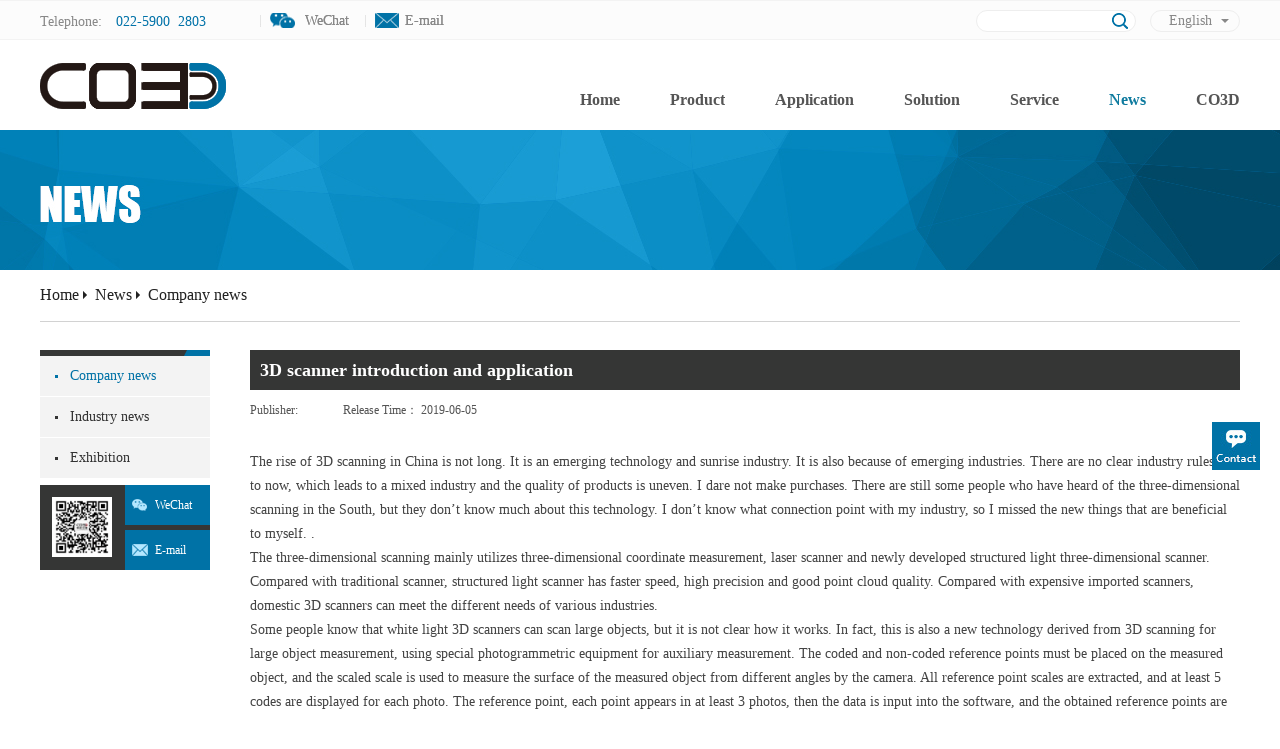

--- FILE ---
content_type: text/html;charset=utf-8
request_url: http://en.co3d.cn/news_view.aspx?typeid=4&id=578&fid=t2:4:2
body_size: 59445
content:
<!DOCTYPE HTML PUBLIC "-//W3C//DTD HTML 4.01 Transitional//EN" "http://www.w3c.org/TR/1999/REC-html401-19991224/loose.dtd">


<html lang="en" xmlns="http://www.w3.org/1999/xhtml">
<head><title>
	3D scanner introduction and application
</title><meta name="keywords" content="3D scanner introduction and application,Huaguang 3D (Tianjin) Technology Co. Ltd."/><meta name="description" content="The rise of 3D scanning in China is not long. It is an emerging technology and sunrise industry."/><meta content="text/html; charset=utf-8" http-equiv="Content-Type" /><link id="css__news_view" rel="stylesheet" type="text/css" href="https://0.rc.xiniu.com/g3/M00/23/60/CgAH6F4Smc6AK-o6AABVkfrWTfw668.css?d=25181431031" /><link rel="bookmark" href="/Images/logo.ico" /><link rel="shortcut icon" href="/Images/logo.ico" />
	
	<script type="text/javascript" > var _jtime=new Date();function jqload(){window.jLoad=new Date()-_jtime;}function jqerror(){window.jLoad=-1;}</script>
	<script type="text/javascript" src="https://1.rc.xiniu.com/js/jq/jqueryV173.js" onload="jqload()" onerror ="jqerror()" id ="jquery"></script>
	<script type="text/javascript" src="https://1.rc.xiniu.com/js/pb/1/Public.js"></script>	
	<script type="text/javascript" src="https://1.rc.xiniu.com/js/tl/swfobject_modified.js"></script>
	<script type="text/javascript" src="https://1.rc.xiniu.com/js/tl/swfobject.js"></script>
	 
</head>
<body class="news_view_body">
<form method="get" id="form1" name="form1" NavigateId="2" data-pid="0200209014501982100150199014501982090" data-mid="0209014501982100150199014501982090">
<div class="aspNetHidden">
<input type="hidden" name="__VIEWSTATE" id="__VIEWSTATE" value="" />
</div>

  
        <div id="ea_h">
            <div class="top">
                <div class="t_t">

                    <div id="ep_t_fx" class="ep_t_fx"> 
                        
                        <div id="div1" class="bdsharebuttonbox"><a href="#" class="bds_more" data-cmd="more"></a><a href="#" class="popup_weixin" data-cmd="weixin" title="Share To微信">WeChat</a><a href="#" class="bds_tsina" data-cmd="tsina" title="Share To新浪微博"></a><a href="#" class="bds_tqq" data-cmd="tqq" title="Share To腾讯微博"></a><a href="#" class="bds_renren" data-cmd="renren" title="Share To人人网"></a><a href="#" class="bds_t163" data-cmd="t163" title="Share To网易微博"></a></div>
                        <script type="text/javascript">window._bd_share_config = { "common": { "bdSnsKey": {}, "bdText": "", "bdMini": "2", "bdMiniList": false, "bdPic": "", "bdStyle": "0", "bdSize": "16" }, "share": {} }; with (document) 0[(getElementsByTagName('head')[0] || body).appendChild(createElement('script')).src = 'http://bdimg.share.baidu.com/static/api/js/share.js?v=86835285.js?cdnversion=' + ~(-new Date() / 36e5)];</script>
                        
                        
                    </div>


                    <div id="t_tel" class="t_tel">
                        <span class="t_tel_ts"><span name="_t_tel1|" >Telephone:</span></span>
                        <span class="t_tel_nb"><span name="_t_tel2|" >022-5900 &nbsp;2803</span></span>
                        
                    </div>


                    <div id="t_ver" class="t_ver">
                        <ul>
                            
                                    <li><a href='http://en.co3d.cn/'>English</a></li>
                                
                                    <li><a href='http://www.co3d.cn/'>Chinese</a></li>
                                
                        </ul>
                        
                    </div>


                    <div id="t_search" class="t_search">
                        <table cellspacing="0" cellpadding="0"  border="0"><tr>
<td>
<input name="ShoveWebControl_Search12$tbSearch" type="text" id="ShoveWebControl_Search12_tbSearch" class="t_search_text" DefaultText="" onmousedown="if(this.value == &#39;&#39;){this.value = &#39;&#39;;}" onkeyup="ShoveEIMS3_OnKeyPress(event, &#39;img_ShoveWebControl_Search12&#39;)" onkeydown="ShoveEIMS3_OnKeyDown(event)" onblur="if(this.value == &#39;&#39; || this.value == &#39;&#39;){this.value = &#39;&#39;;}" /></td>
<td><img id="img_ShoveWebControl_Search12" border="0" src="https://1.rc.xiniu.com/rc/Heads/22753/images/ihpsp1_t_search_rbnt.png" alt="Huaguang 3D (Tianjin) Technology Co. Ltd." LevelOneType="2" onclick="ShoveEIMS3_Transf(this,'search.aspx','ShoveWebControl_Search12_tbSearch','ShoveWebControl_Search12', true)" style="cursor:pointer;" /></td>
</tr></table>
<script type='text/javascript'>document.getElementById("ShoveWebControl_Search12_tbSearch").onkeydown=function(event){ var e=event || window.Event; if(e.keyCode==13){ e.returnValue = false;if(e.preventDefault){ e.preventDefault(); }}}</script>

                        
                    </div>


                    <div id="t_logo" class="t_logo"> 
                        
                        <div id="ea_l"><h1><a href="/" target="_self"><img alt="深圳市华朗科技有限公司" src="https://0.rc.xiniu.com/g1/M00/42/0F/CgAGTFeWGs-ASgA1AAALunsZQYM139.png" /></a></h1></div>
                         
                        
                    </div>

</div>

                <div id="ea_n">

                <div class="xn_n_18_wrap" id="xn_n_18_wrap">
                    <div id="EIMS_C_229_10_Main">
                        
                            
                        <div id="xn_n_18_nav" class="xn_n_18_nav">
                            <div class="xn_n_18_nav_wrap">
                                <ul id="xn_n_18_nav_ulid" class="xn_n_18_nav_clas">
                                    <li id="xn_n_18_navHome" class="xn_n_18_navHome">
                                        <a href='/'>
                                            
                                                <span name="_xn_n_18_navHome|">Home</span>
                                            
                                        </a>
                                    </li>
                                    
                                            <li id='xn_n_18_navli3' >
                                                <a href='pro.aspx?FId=n3:3:3' target='_self'> 
                                                
                                                <span name="_xn_n_18_nav3|T_Navigates|Id|3|Name">Product</span> 
                                                
                                                </a> 
                                            </li>
                                        
                                            <li id='xn_n_18_navli4' >
                                                <a href='case_complex.aspx?FId=n4:4:4' target='_self'> 
                                                
                                                <span name="_xn_n_18_nav4|T_Navigates|Id|4|Name">Application</span> 
                                                
                                                </a> 
                                            </li>
                                        
                                            <li id='xn_n_18_navli25' >
                                                <a href='solution_complex.aspx?FId=n25:25:25' target='_self'> 
                                                
                                                <span name="_xn_n_18_nav25|T_Navigates|Id|25|Name">Solution</span> 
                                                
                                                </a> 
                                            </li>
                                        
                                            <li id='xn_n_18_navli8' >
                                                <a href='sv_view.aspx?TypeId=36&Id=245&FId=t8:36:8' target='_self'> 
                                                
                                                <span name="_xn_n_18_nav8|T_Navigates|Id|8|Name">Service</span> 
                                                
                                                </a> 
                                            </li>
                                        
                                            <li id='xn_n_18_navli2' >
                                                <a href='news.aspx?FId=n2:2:2' target='_self'> 
                                                
                                                <span name="_xn_n_18_nav2|T_Navigates|Id|2|Name">News</span> 
                                                
                                                </a> 
                                            </li>
                                        
                                            <li id='xn_n_18_navli1' >
                                                <a href='about.aspx?FId=n1:1:1' target='_self'> 
                                                
                                                <span name="_xn_n_18_nav1|T_Navigates|Id|1|Name">CO3D</span> 
                                                
                                                </a> 
                                            </li>
                                        
                                </ul>
                            </div>
                            <div id="xn_n_18_conid" class="xn_n_18_con">
                                <div id="xn_n_18_subcon_1" class="xn_n_18_subcon">
                                    
                                    <div id="xn_n_18_about" class="xn_n_18_subcon_in">
                                        <div class="xn_n_18_about_vmenu2">
                                            <ul id="xn_n_18_VMenuabout" class="complexnav_typeUl complexnav_typeUl_n000" style="display:none">
<ul id="complexnav_typeUl_t100" class="complexnav_typeUl complexnav_typeUl_t100">
<li id="complexnav_typeLi_t100_1" data_id="1_1" class="complexnav_menu1" type="t" index=1 level=0><a href="about.aspx?TypeId=1&FId=t1:1:1" rel="nofollow" target="_blank"><span name="xn_n_18_VMenuabout1138708804|T_NewsTypes|Id|1|Name">Company profile</span></a>
</li>
<li id="complexnav_typeLi_t100_2" data_id="1_2" class="complexnav_menu1" type="t" index=2 level=0><a href="about.aspx?TypeId=2&FId=t1:2:1" rel="nofollow" target="_blank"><span name="xn_n_18_VMenuabout1990726534|T_NewsTypes|Id|2|Name">Company culture</span></a>
</li>
<li id="complexnav_typeLi_t100_3" data_id="1_131" class="complexnav_menu1" type="t" index=3 level=0><a href="feedback.aspx?TypeId=73&FId=t1:73:1" rel="nofollow" target="_blank"><span name="xn_n_18_VMenuabout34023390|T_NewsTypes|Id|131|Name">Feedback</span></a>
</li>
<li id="complexnav_typeLi_t100_4" data_id="1_132" class="complexnav_menu1" type="t" index=4 level=0><a href="job.aspx?FId=n1:1:1" rel="nofollow" target="_blank"><span name="xn_n_18_VMenuabout1795942797|T_NewsTypes|Id|132|Name">Talent recruitment</span></a>
</li>
<li id="complexnav_typeLi_t100_5" data_id="1_26" class="complexnav_menu1" type="t" index=5 level=0><a href="about.aspx?TypeId=26&FId=t1:26:1" rel="nofollow" target="_blank"><span name="xn_n_18_VMenuabout693788814|T_NewsTypes|Id|26|Name">Development path</span></a>
</li>
<li id="complexnav_typeLi_t100_6" data_id="1_3" class="complexnav_menu1" type="t" index=6 level=0><a href="honor.aspx?TypeID=3&fid=t1:3:1" rel="nofollow" target="_blank"><span name="xn_n_18_VMenuabout1450241921|T_NewsTypes|Id|3|Name">Enterprise honor</span></a>
</li>
</ul>
<ul id="complexnav_typeUl_n110" class="complexnav_typeUl complexnav_typeUl_n110">
<li id="complexnav_typeLi_n710_1" class="complexnav_menu1" type="n" data_id="7" index=1 level=0><a href="contact.aspx?FId=n7:7:7" rel="nofollow" target="_self"><span name="xn_n_18_VMenuabout1781891364|T_Navigates|Id|7|Name">Contact us</span></a>
<ul id="complexnav_typeUl_t701" style="display:none" expend=0 class="complexnav_typeUl complexnav_typeUl_t701">
<li id="complexnav_typeLi_t701_1" data_id="7_13" class="complexnav_menu2" type="t" index=1 level=1><a href="contact.aspx?TypeId=13&FId=t7:13:1" rel="nofollow" target="_blank"><span name="xn_n_18_VMenuabout60881275|T_NewsTypes|Id|13|Name">Contact us</span></a>
</li>
</ul>
</li>
</ul>
</ul>
<script type="text/javascript">var xn_n_18_VMenuabout={normal:{class1:'complexnav_menu1',class2:'complexnav_menu2',class3:'complexnav_menu3',class4:'complexnav_menu4',class5:'complexnav_menu5',class6:'complexnav_menu6'},visited:{class1:'complexnav_menu1_2',class2:'complexnav_menu2_2',class3:'complexnav_menu3_2',class4:'complexnav_menu4_2',class5:'complexnav_menu5_2',class6:'complexnav_menu6_2',class6:'complexnav_menu6_2'},home:{defaultClass:'complexnav_menu_defa',visitedClass:'complexnav_menu_visi'},content:{defaultClass:'',visitedClass:'',focusClass:''},focus:{class1:'complexnav_menu1_cur',class2:'complexnav_menu2_cur',class3:'complexnav_menu3_cur',class4:'complexnav_menu4_cur',class5:'complexnav_menu5_cur',class6:'complexnav_menu6_cur'},beforeTag:{packUpClass:'',packDownClass:''},expendEffect:1,aniEffect:2,fIdParam:'FId',topUlId:'xn_n_18_VMenuabout'};xn_n_18_VMenuabout.menu=new BaseControlMenu();xn_n_18_VMenuabout.menu.Init('xn_n_18_VMenuabout',xn_n_18_VMenuabout);;</script>
                                        </div>
                                        <div class="xn_n_18_con_aboutNidbox">
                                            <div class="xn_n_18_con_aboutNidImg"><img alt="" src="https://1.rc.xiniu.com/rc/Navigates/22754/Images/complexAboutImg.jpg" /> 
                                            </div>
                                            <div class="xn_n_18_con_aboutNidCont">
                                                <span id='xn_n_18_con_aboutNidText'></span>
                                            </div>
                                        </div>
                                        <div class="clear"></div>
                                    </div>
                                </div>
                                <div id="xn_n_18_subcon_2" class="xn_n_18_subcon">
                                    
                                    <div id="xn_n_18_news" class="xn_n_18_subcon_in">
                                        <div class="xn_n_18_news_vmenu2">
                                            <div class="xn_n_18_showCont_type">
                                                <ul>
                                                
                                                    <li>
                                                        <a href='news.aspx?TypeId=4&fid=t2:4:2'>Company news</a> <ul>
                                                    
                                                        <li>
                                                            <div class="xn_n_18_showCont_img">
                                                                <a title='"Artificial Sun" and 3D scanner' href='news_view.aspx?TypeId=4&Id=613&Fid=t2:4:2' target="_blank">
                                                                    <img src='https://0.rc.xiniu.com/g1/M00/01/EC/CgAGS10IgYqARZWLAAAv8md8dtY960.jpg'  alt='"Artificial Sun" and 3D scanner'  title='"Artificial Sun" and 3D scanner' />
                                                                </a>
                                                            </div>
                                                            <div class="xn_n_18_showCont_right">
                                                                <div class="xn_n_18_showCont_title">
                                                                    <a title='"Artificial Sun" and 3D scanner' href='news_view.aspx?TypeId=4&Id=613&Fid=t2:4:2' target="_blank">"Artificial Sun" and 3D scanner</a>
                                                                </div>
                                                                <div class="xn_n_18_showCont_time">
                                                                    <span class="xn_n_18_news_timewz">
                                                                        
                                                                        <span name="_n_18_news_timewz|">Release Time：</span>
                                                                        
                                                                    </span>
                                                                    <span class="xn_n_18_news_time1">
                                                                        <span id='xn_n_id2_tData_xn_n_id2_cData_0_xn_n_18_news_Text1_0'>2019</span>
                                                                    </span> 
                                                                    <span class="xn_n_18_news_time2">-</span> 
                                                                    <span class="xn_n_18_news_time3">
                                                                        <span id='xn_n_id2_tData_xn_n_id2_cData_0_xn_n_18_news_Text2_0'>06</span>
                                                                    </span> 
                                                                    <span class="xn_n_18_news_time4">-</span> 
                                                                    <span class="xn_n_18_news_time5">
                                                                        <span id='xn_n_id2_tData_xn_n_id2_cData_0_xn_n_18_news_Text3_0'>18</span>
                                                                    </span> 
                                                                </div>
                                                                <div class="xn_n_18_showCont_content" ej="edit_span">
                                                                    <span id='xn_n_id2_tData_xn_n_id2_cData_0_xn_n_18_news_Text_0'>Improving and improving a country&#39;s energy structure and completing a country&#39;s new energy construction more quickly and efficiently is a major event that many countries are now implementing closely. The development of solar energy, around solar energy applications, humans have thought of many ways. In China, researchers are creating an artificial sun.In the circulating 2M installation, the researcher of the “vacuum chamber” technology of the Southwest Institute of Physics of the Nuclear Group Nuclear Industry, Yu Hong is the chief designer of the most important equipment “vacuum chamber” of the circulating 2M installation. A vacuum chamber inside a car tire liner is like a space capsule. This is where the nuclear fusion reaction takes place. In the future, it will reach an ultra-h...</span>
                                                                </div>
                                                                <div class="xn_n_18_showCont_more">
                                                                    <a title='"Artificial Sun" and 3D scanner' href='news_view.aspx?TypeId=4&Id=613&Fid=t2:4:2' target="_blank">
                                                                        
                                                                        <span name="_18_showCont_more|">More</span>
                                                                        
                                                                    </a>
                                                                </div>
                                                            </div>
                                                        </li>
                                                        
                                                        <li>
                                                            <div class="xn_n_18_showCont_img">
                                                                <a title='Application of 3D scanner in industrial inspection' href='news_view.aspx?TypeId=4&Id=229&Fid=t2:4:2' target="_blank">
                                                                    <img src='https://0.rc.xiniu.com/g1/M00/42/3B/CgAGTFeW1HKASVKVAAKoXDmkUx0289.jpg'  alt='Application of 3D scanner in industrial inspection'  title='Application of 3D scanner in industrial inspection' />
                                                                </a>
                                                            </div>
                                                            <div class="xn_n_18_showCont_right">
                                                                <div class="xn_n_18_showCont_title">
                                                                    <a title='Application of 3D scanner in industrial inspection' href='news_view.aspx?TypeId=4&Id=229&Fid=t2:4:2' target="_blank">Application of 3D scanner in industrial inspection</a>
                                                                </div>
                                                                <div class="xn_n_18_showCont_time">
                                                                    <span class="xn_n_18_news_timewz">
                                                                        
                                                                        <span name="_n_18_news_timewz|">Release Time：</span>
                                                                        
                                                                    </span>
                                                                    <span class="xn_n_18_news_time1">
                                                                        <span id='xn_n_id2_tData_xn_n_id2_cData_0_xn_n_18_news_Text1_1'>2016</span>
                                                                    </span> 
                                                                    <span class="xn_n_18_news_time2">-</span> 
                                                                    <span class="xn_n_18_news_time3">
                                                                        <span id='xn_n_id2_tData_xn_n_id2_cData_0_xn_n_18_news_Text2_1'>07</span>
                                                                    </span> 
                                                                    <span class="xn_n_18_news_time4">-</span> 
                                                                    <span class="xn_n_18_news_time5">
                                                                        <span id='xn_n_id2_tData_xn_n_id2_cData_0_xn_n_18_news_Text3_1'>22</span>
                                                                    </span> 
                                                                </div>
                                                                <div class="xn_n_18_showCont_content" ej="edit_span">
                                                                    <span id='xn_n_id2_tData_xn_n_id2_cData_0_xn_n_18_news_Text_1'>With the development of science and technology and industrial production, more and more fields have put forward the requirement of 3D measurement of workpiece size and shape parameters. Currently on the market has successfully developed three-dimensional scanner measurement instruments, such as three-dimensional scanner in the measurement range, measurement accuracy and measurement speed and other aspects than the traditional measuring instruments. Domestic industrial products to be exported to foreign countries, the need for three-dimensional detection of comparative analysis of the report, the current industrial exports are basically the use of three-dimensional scanner to do testing.Impeller three-dimensional detection schemeThree dimensional detection schemeThe export of industrial pla...</span>
                                                                </div>
                                                                <div class="xn_n_18_showCont_more">
                                                                    <a title='Application of 3D scanner in industrial inspection' href='news_view.aspx?TypeId=4&Id=229&Fid=t2:4:2' target="_blank">
                                                                        
                                                                        <span name="_18_showCont_more|">More</span>
                                                                        
                                                                    </a>
                                                                </div>
                                                            </div>
                                                        </li>
                                                        
                                                        <li>
                                                            <div class="xn_n_18_showCont_img">
                                                                <a title='Three dimensional Photogrammetry System - three - dimensional measuring instrument' href='news_view.aspx?TypeId=4&Id=228&Fid=t2:4:2' target="_blank">
                                                                    <img src='https://0.rc.xiniu.com/g1/M00/42/3C/CgAGTFeW1PyAd01GAAOnB4VZBMc991.jpg'  alt='Three dimensional Photogrammetry System - three - dimensional measuring instrument'  title='Three dimensional Photogrammetry System - three - dimensional measuring instrument' />
                                                                </a>
                                                            </div>
                                                            <div class="xn_n_18_showCont_right">
                                                                <div class="xn_n_18_showCont_title">
                                                                    <a title='Three dimensional Photogrammetry System - three - dimensional measuring instrument' href='news_view.aspx?TypeId=4&Id=228&Fid=t2:4:2' target="_blank">Three dimensional Photogrammetry System - three - dimensional measuring instrument</a>
                                                                </div>
                                                                <div class="xn_n_18_showCont_time">
                                                                    <span class="xn_n_18_news_timewz">
                                                                        
                                                                        <span name="_n_18_news_timewz|">Release Time：</span>
                                                                        
                                                                    </span>
                                                                    <span class="xn_n_18_news_time1">
                                                                        <span id='xn_n_id2_tData_xn_n_id2_cData_0_xn_n_18_news_Text1_2'>2016</span>
                                                                    </span> 
                                                                    <span class="xn_n_18_news_time2">-</span> 
                                                                    <span class="xn_n_18_news_time3">
                                                                        <span id='xn_n_id2_tData_xn_n_id2_cData_0_xn_n_18_news_Text2_2'>09</span>
                                                                    </span> 
                                                                    <span class="xn_n_18_news_time4">-</span> 
                                                                    <span class="xn_n_18_news_time5">
                                                                        <span id='xn_n_id2_tData_xn_n_id2_cData_0_xn_n_18_news_Text3_2'>03</span>
                                                                    </span> 
                                                                </div>
                                                                <div class="xn_n_18_showCont_content" ej="edit_span">
                                                                    <span id='xn_n_id2_tData_xn_n_id2_cData_0_xn_n_18_news_Text_2'>Huaguang 3D -3DP 3D photogrammetry system is based on the high resolution of a hand-held digital camera (4288 x 2848), the object to be measured by shooting digital photos, 2D digital photo image superposition, to obtain the 3D coordinate of the measured object, and the mobile technology to capturing 3D coordinates, quality control the analyte (Inspection) and variant analysis (Deformation) can effectively save time. Prior to the beginning of the measurement, the first object is attached to the code point, and then use the camera to shoot. During the shoot, take many different angle images, these images will be read to Huaguang 3D 3DP software, because each image of the shooting angle, each image from different angles, through triangulation, Huaguang 3D 3DP software will automatically comb...</span>
                                                                </div>
                                                                <div class="xn_n_18_showCont_more">
                                                                    <a title='Three dimensional Photogrammetry System - three - dimensional measuring instrument' href='news_view.aspx?TypeId=4&Id=228&Fid=t2:4:2' target="_blank">
                                                                        
                                                                        <span name="_18_showCont_more|">More</span>
                                                                        
                                                                    </a>
                                                                </div>
                                                            </div>
                                                        </li>
                                                        
                                                        <li>
                                                            <div class="xn_n_18_showCont_img">
                                                                <a title='Three dimensional laser scanner in the diagnosis and analysis of geological disasters' href='news_view.aspx?TypeId=4&Id=230&Fid=t2:4:2' target="_blank">
                                                                    <img src='https://0.rc.xiniu.com/g1/M00/3F/46/CgAGTFeSQBmAGhkjAABuRLWLuPU034.jpg'  alt='Three dimensional laser scanner in the diagnosis and analysis of geological disasters'  title='Three dimensional laser scanner in the diagnosis and analysis of geological disasters' />
                                                                </a>
                                                            </div>
                                                            <div class="xn_n_18_showCont_right">
                                                                <div class="xn_n_18_showCont_title">
                                                                    <a title='Three dimensional laser scanner in the diagnosis and analysis of geological disasters' href='news_view.aspx?TypeId=4&Id=230&Fid=t2:4:2' target="_blank">Three dimensional laser scanner in the diagnosis and analysis of geological disasters</a>
                                                                </div>
                                                                <div class="xn_n_18_showCont_time">
                                                                    <span class="xn_n_18_news_timewz">
                                                                        
                                                                        <span name="_n_18_news_timewz|">Release Time：</span>
                                                                        
                                                                    </span>
                                                                    <span class="xn_n_18_news_time1">
                                                                        <span id='xn_n_id2_tData_xn_n_id2_cData_0_xn_n_18_news_Text1_3'>2016</span>
                                                                    </span> 
                                                                    <span class="xn_n_18_news_time2">-</span> 
                                                                    <span class="xn_n_18_news_time3">
                                                                        <span id='xn_n_id2_tData_xn_n_id2_cData_0_xn_n_18_news_Text2_3'>08</span>
                                                                    </span> 
                                                                    <span class="xn_n_18_news_time4">-</span> 
                                                                    <span class="xn_n_18_news_time5">
                                                                        <span id='xn_n_id2_tData_xn_n_id2_cData_0_xn_n_18_news_Text3_3'>18</span>
                                                                    </span> 
                                                                </div>
                                                                <div class="xn_n_18_showCont_content" ej="edit_span">
                                                                    <span id='xn_n_id2_tData_xn_n_id2_cData_0_xn_n_18_news_Text_3'>&quot;Using the latest remote sensing technology to achieve full coverage, closely monitoring the movements of geological disasters&quot;. Recently, the international famous journals published the results of the study of the China University of Geosciences - &quot;integrated multi remote sensing technology to monitor the overall structure of the landslide and the latest progress&quot;, has aroused widespread concern in the international.According to reports, China is a geological disaster occurred frequently and the disaster loss is very serious, landslide, collapse, debris flow disaster almost throughout the provinces in mountainous and hilly areas, the activity area of about 45% of the total land area. The key of the management and prediction of geological disaster is to carry on the lon...</span>
                                                                </div>
                                                                <div class="xn_n_18_showCont_more">
                                                                    <a title='Three dimensional laser scanner in the diagnosis and analysis of geological disasters' href='news_view.aspx?TypeId=4&Id=230&Fid=t2:4:2' target="_blank">
                                                                        
                                                                        <span name="_18_showCont_more|">More</span>
                                                                        
                                                                    </a>
                                                                </div>
                                                            </div>
                                                        </li>
                                                        
                                                    </ul>      
                                                    </li>
                                                    
                                                    <li>
                                                        <a href='news.aspx?TypeId=5&fid=t2:5:2'>Industry news</a> <ul>
                                                    
                                                        <li>
                                                            <div class="xn_n_18_showCont_img">
                                                                <a title='3D scan of Polish female singer's body' href='news_view.aspx?TypeId=5&Id=733&Fid=t2:5:2' target="_blank">
                                                                    <img src='https://0.rc.xiniu.com/g4/M00/15/E9/CgAG0mFO8E-Ab_sTAAEjCKP1AsY993.jpg'  alt='3D scan of Polish female singer's body'  title='3D scan of Polish female singer's body' />
                                                                </a>
                                                            </div>
                                                            <div class="xn_n_18_showCont_right">
                                                                <div class="xn_n_18_showCont_title">
                                                                    <a title='3D scan of Polish female singer's body' href='news_view.aspx?TypeId=5&Id=733&Fid=t2:5:2' target="_blank">3D scan of Polish female singer's body</a>
                                                                </div>
                                                                <div class="xn_n_18_showCont_time">
                                                                    <span class="xn_n_18_news_timewz">
                                                                        
                                                                        <span name="_n_18_news_timewz|">Release Time：</span>
                                                                        
                                                                    </span>
                                                                    <span class="xn_n_18_news_time1">
                                                                        <span id='xn_n_id2_tData_xn_n_id2_cData_1_xn_n_18_news_Text1_0'>2021</span>
                                                                    </span> 
                                                                    <span class="xn_n_18_news_time2">-</span> 
                                                                    <span class="xn_n_18_news_time3">
                                                                        <span id='xn_n_id2_tData_xn_n_id2_cData_1_xn_n_18_news_Text2_0'>09</span>
                                                                    </span> 
                                                                    <span class="xn_n_18_news_time4">-</span> 
                                                                    <span class="xn_n_18_news_time5">
                                                                        <span id='xn_n_id2_tData_xn_n_id2_cData_1_xn_n_18_news_Text3_0'>25</span>
                                                                    </span> 
                                                                </div>
                                                                <div class="xn_n_18_showCont_content" ej="edit_span">
                                                                    <span id='xn_n_id2_tData_xn_n_id2_cData_1_xn_n_18_news_Text_0'>Human body 3D scanner, also called 3D body scanner, uses optical measurement technology, computer technology, image processing technology, digital signal processing technology, etc. to perform non-contact automatic measurement of the contour of the 3D human body surface. Use optical three-dimensional scanning to quickly scan the whole body or half of the body in multiple angles and directions, and then realize automatic splicing through computer software to obtain accurate and complete human point cloud data and achieve stronger functions.The famous Polish female singer is cooperating with Fanadise, the world&#39;s first content creator NFT platform, to launch an NFT project. The body is divided into 406 parts and auctioned out by 3D scanning, including conventional parts such as arms, leg...</span>
                                                                </div>
                                                                <div class="xn_n_18_showCont_more">
                                                                    <a title='3D scan of Polish female singer's body' href='news_view.aspx?TypeId=5&Id=733&Fid=t2:5:2' target="_blank">
                                                                        
                                                                        <span name="_18_showCont_more|">More</span>
                                                                        
                                                                    </a>
                                                                </div>
                                                            </div>
                                                        </li>
                                                        
                                                        <li>
                                                            <div class="xn_n_18_showCont_img">
                                                                <a title='Breaking 50 years of technology monopoly in Europe and America, China successfully developed Invar' href='news_view.aspx?TypeId=5&Id=731&Fid=t2:5:2' target="_blank">
                                                                    <img src='https://0.rc.xiniu.com/g4/M00/12/C8/CgAG0mE-ui6Adx9oAAB-cVMh71A105.jpg'  alt='Breaking 50 years of technology monopoly in Europe and America, China successfully developed Invar'  title='Breaking 50 years of technology monopoly in Europe and America, China successfully developed Invar' />
                                                                </a>
                                                            </div>
                                                            <div class="xn_n_18_showCont_right">
                                                                <div class="xn_n_18_showCont_title">
                                                                    <a title='Breaking 50 years of technology monopoly in Europe and America, China successfully developed Invar' href='news_view.aspx?TypeId=5&Id=731&Fid=t2:5:2' target="_blank">Breaking 50 years of technology monopoly in Europe and America, China successfully developed Invar</a>
                                                                </div>
                                                                <div class="xn_n_18_showCont_time">
                                                                    <span class="xn_n_18_news_timewz">
                                                                        
                                                                        <span name="_n_18_news_timewz|">Release Time：</span>
                                                                        
                                                                    </span>
                                                                    <span class="xn_n_18_news_time1">
                                                                        <span id='xn_n_id2_tData_xn_n_id2_cData_1_xn_n_18_news_Text1_1'>2021</span>
                                                                    </span> 
                                                                    <span class="xn_n_18_news_time2">-</span> 
                                                                    <span class="xn_n_18_news_time3">
                                                                        <span id='xn_n_id2_tData_xn_n_id2_cData_1_xn_n_18_news_Text2_1'>09</span>
                                                                    </span> 
                                                                    <span class="xn_n_18_news_time4">-</span> 
                                                                    <span class="xn_n_18_news_time5">
                                                                        <span id='xn_n_id2_tData_xn_n_id2_cData_1_xn_n_18_news_Text3_1'>13</span>
                                                                    </span> 
                                                                </div>
                                                                <div class="xn_n_18_showCont_content" ej="edit_span">
                                                                    <span id='xn_n_id2_tData_xn_n_id2_cData_1_xn_n_18_news_Text_1'>Recently, with the cooperation of Hudong Shipyard and Baosteel and other companies, China has successfully developed Invar, which is as thin as an eggshell, and successfully broke the 50-year technological monopoly of Europe and the United States. The manufacturing of this steel is even more difficult than building an aircraft carrier. What is the main purpose of this material? How to achieve localization?Invar is a metal that is widely used in the industrial field. It will not deform and has a very low expansion coefficient. It is often used in the construction of civil ships. The most common one is the LNG ship that transports liquefied natural gas, because it can maintain low temperature in the ultra-low temperature environment. It is most suitable for deforming and manufacturing equipm...</span>
                                                                </div>
                                                                <div class="xn_n_18_showCont_more">
                                                                    <a title='Breaking 50 years of technology monopoly in Europe and America, China successfully developed Invar' href='news_view.aspx?TypeId=5&Id=731&Fid=t2:5:2' target="_blank">
                                                                        
                                                                        <span name="_18_showCont_more|">More</span>
                                                                        
                                                                    </a>
                                                                </div>
                                                            </div>
                                                        </li>
                                                        
                                                        <li>
                                                            <div class="xn_n_18_showCont_img">
                                                                <a title='Looking at the working principle of 3D, you will know why aero engines are so difficult to build' href='news_view.aspx?TypeId=5&Id=730&Fid=t2:5:2' target="_blank">
                                                                    <img src='https://0.rc.xiniu.com/g4/M00/0F/27/CgAG0mEseeeACAmRAAK6qGy6NEg404.jpg'  alt='Looking at the working principle of 3D, you will know why aero engines are so difficult to build'  title='Looking at the working principle of 3D, you will know why aero engines are so difficult to build' />
                                                                </a>
                                                            </div>
                                                            <div class="xn_n_18_showCont_right">
                                                                <div class="xn_n_18_showCont_title">
                                                                    <a title='Looking at the working principle of 3D, you will know why aero engines are so difficult to build' href='news_view.aspx?TypeId=5&Id=730&Fid=t2:5:2' target="_blank">Looking at the working principle of 3D, you will know why aero engines are so difficult to build</a>
                                                                </div>
                                                                <div class="xn_n_18_showCont_time">
                                                                    <span class="xn_n_18_news_timewz">
                                                                        
                                                                        <span name="_n_18_news_timewz|">Release Time：</span>
                                                                        
                                                                    </span>
                                                                    <span class="xn_n_18_news_time1">
                                                                        <span id='xn_n_id2_tData_xn_n_id2_cData_1_xn_n_18_news_Text1_2'>2021</span>
                                                                    </span> 
                                                                    <span class="xn_n_18_news_time2">-</span> 
                                                                    <span class="xn_n_18_news_time3">
                                                                        <span id='xn_n_id2_tData_xn_n_id2_cData_1_xn_n_18_news_Text2_2'>08</span>
                                                                    </span> 
                                                                    <span class="xn_n_18_news_time4">-</span> 
                                                                    <span class="xn_n_18_news_time5">
                                                                        <span id='xn_n_id2_tData_xn_n_id2_cData_1_xn_n_18_news_Text3_2'>30</span>
                                                                    </span> 
                                                                </div>
                                                                <div class="xn_n_18_showCont_content" ej="edit_span">
                                                                    <span id='xn_n_id2_tData_xn_n_id2_cData_1_xn_n_18_news_Text_2'>The strongest in the field of aeroengines must be military aviation engines. Based on the engines of civil airliners, they pursue greater thrust and maximum thrust during overtime. Therefore, military engines can be regarded as the pinnacle of human technology.Countries that are capable of R&amp;D, manufacturing, and production of aero-engines generally do not easily export their own technologies. They only export finished engine products, and some even need to be sent back to the country of origin for maintenance.Up to now, aero engines have to rely on manual and skilled assembly.The dense pipelines on the turbofan engine of the NK-25 engine of Figure-22M3. For a long time, this engine and the NK-32 are the most powerful aero engines in the world.The fuel injection ring of the afterburner...</span>
                                                                </div>
                                                                <div class="xn_n_18_showCont_more">
                                                                    <a title='Looking at the working principle of 3D, you will know why aero engines are so difficult to build' href='news_view.aspx?TypeId=5&Id=730&Fid=t2:5:2' target="_blank">
                                                                        
                                                                        <span name="_18_showCont_more|">More</span>
                                                                        
                                                                    </a>
                                                                </div>
                                                            </div>
                                                        </li>
                                                        
                                                        <li>
                                                            <div class="xn_n_18_showCont_img">
                                                                <a title='The world's first 1 million pixel SPAD image sensor' href='news_view.aspx?TypeId=5&Id=721&Fid=t2:5:2' target="_blank">
                                                                    <img src='https://0.rc.xiniu.com/g2/M00/50/F8/CgAGe2DBrCaAPAL2AAKoBJVMJBs962.png'  alt='The world's first 1 million pixel SPAD image sensor'  title='The world's first 1 million pixel SPAD image sensor' />
                                                                </a>
                                                            </div>
                                                            <div class="xn_n_18_showCont_right">
                                                                <div class="xn_n_18_showCont_title">
                                                                    <a title='The world's first 1 million pixel SPAD image sensor' href='news_view.aspx?TypeId=5&Id=721&Fid=t2:5:2' target="_blank">The world's first 1 million pixel SPAD image sensor</a>
                                                                </div>
                                                                <div class="xn_n_18_showCont_time">
                                                                    <span class="xn_n_18_news_timewz">
                                                                        
                                                                        <span name="_n_18_news_timewz|">Release Time：</span>
                                                                        
                                                                    </span>
                                                                    <span class="xn_n_18_news_time1">
                                                                        <span id='xn_n_id2_tData_xn_n_id2_cData_1_xn_n_18_news_Text1_3'>2021</span>
                                                                    </span> 
                                                                    <span class="xn_n_18_news_time2">-</span> 
                                                                    <span class="xn_n_18_news_time3">
                                                                        <span id='xn_n_id2_tData_xn_n_id2_cData_1_xn_n_18_news_Text2_3'>06</span>
                                                                    </span> 
                                                                    <span class="xn_n_18_news_time4">-</span> 
                                                                    <span class="xn_n_18_news_time5">
                                                                        <span id='xn_n_id2_tData_xn_n_id2_cData_1_xn_n_18_news_Text3_3'>10</span>
                                                                    </span> 
                                                                </div>
                                                                <div class="xn_n_18_showCont_content" ej="edit_span">
                                                                    <span id='xn_n_id2_tData_xn_n_id2_cData_1_xn_n_18_news_Text_3'>Digital revolutions such as augmented reality (AR)/virtual reality (VR), autonomous driving, ultra-high frame rate shooting, and automated robots have opened up infinite possibilities for people&#39;s lives. One of the key devices that enable all of this is the &#39;image sensor&#39;, which is a device that converts light signals into electrical signals.The SPAD image sensor is a special image sensor. The term &#39;image sensor&#39; immediately reminds people of CMOS image sensors in digital cameras, but SPAD sensors work differently.Both SPAD and CMOS image sensors take advantage of the fact that light is composed of light particles. However, each pixel of the CMOS image sensor measures the amount of light that reaches the pixel within a given time, while the SPAD image sensor measures ea...</span>
                                                                </div>
                                                                <div class="xn_n_18_showCont_more">
                                                                    <a title='The world's first 1 million pixel SPAD image sensor' href='news_view.aspx?TypeId=5&Id=721&Fid=t2:5:2' target="_blank">
                                                                        
                                                                        <span name="_18_showCont_more|">More</span>
                                                                        
                                                                    </a>
                                                                </div>
                                                            </div>
                                                        </li>
                                                        
                                                        <li>
                                                            <div class="xn_n_18_showCont_img">
                                                                <a title='Real-time 3D motion tracking system, which can replace lidar and autopilot cameras' href='news_view.aspx?TypeId=5&Id=720&Fid=t2:5:2' target="_blank">
                                                                    <img src='https://0.rc.xiniu.com/g1/M00/49/63/CgAGS2Cnfu2AeePyAASOWcIV4Ow165.png'  alt='Real-time 3D motion tracking system, which can replace lidar and autopilot cameras'  title='Real-time 3D motion tracking system, which can replace lidar and autopilot cameras' />
                                                                </a>
                                                            </div>
                                                            <div class="xn_n_18_showCont_right">
                                                                <div class="xn_n_18_showCont_title">
                                                                    <a title='Real-time 3D motion tracking system, which can replace lidar and autopilot cameras' href='news_view.aspx?TypeId=5&Id=720&Fid=t2:5:2' target="_blank">Real-time 3D motion tracking system, which can replace lidar and autopilot cameras</a>
                                                                </div>
                                                                <div class="xn_n_18_showCont_time">
                                                                    <span class="xn_n_18_news_timewz">
                                                                        
                                                                        <span name="_n_18_news_timewz|">Release Time：</span>
                                                                        
                                                                    </span>
                                                                    <span class="xn_n_18_news_time1">
                                                                        <span id='xn_n_id2_tData_xn_n_id2_cData_1_xn_n_18_news_Text1_4'>2021</span>
                                                                    </span> 
                                                                    <span class="xn_n_18_news_time2">-</span> 
                                                                    <span class="xn_n_18_news_time3">
                                                                        <span id='xn_n_id2_tData_xn_n_id2_cData_1_xn_n_18_news_Text2_4'>05</span>
                                                                    </span> 
                                                                    <span class="xn_n_18_news_time4">-</span> 
                                                                    <span class="xn_n_18_news_time5">
                                                                        <span id='xn_n_id2_tData_xn_n_id2_cData_1_xn_n_18_news_Text3_4'>21</span>
                                                                    </span> 
                                                                </div>
                                                                <div class="xn_n_18_showCont_content" ej="edit_span">
                                                                    <span id='xn_n_id2_tData_xn_n_id2_cData_1_xn_n_18_news_Text_4'>According to media reports, the University of Michigan has developed a new real-time 3D motion tracking system that can replace imaging system technologies such as lidar and cameras in autonomous driving applications.This technology combines transparent light detectors with advanced neural networks and is expected to be used in the fields of automated manufacturing, biomedical imaging and autonomous driving. Zhaohui Zhong, an associate professor of electronic and computer engineering at the University of Michigan, and his team have developed a transparent, nanoscale, and highly sensitive graphene photodetector. The imaging system takes advantage of this detector. Since graphene is very sensitive to light, it is enough to produce images that can be reconstructed by computational imaging. Th...</span>
                                                                </div>
                                                                <div class="xn_n_18_showCont_more">
                                                                    <a title='Real-time 3D motion tracking system, which can replace lidar and autopilot cameras' href='news_view.aspx?TypeId=5&Id=720&Fid=t2:5:2' target="_blank">
                                                                        
                                                                        <span name="_18_showCont_more|">More</span>
                                                                        
                                                                    </a>
                                                                </div>
                                                            </div>
                                                        </li>
                                                        
                                                    </ul>      
                                                    </li>
                                                    
                                                    <li>
                                                        <a href='news.aspx?TypeId=28&fid=t2:28:2'>Exhibition</a> <ul>
                                                    
                                                        <li>
                                                            <div class="xn_n_18_showCont_img">
                                                                <a title='Chongqing Lijia Exhibition 2024 Wonderful Review!' href='news_view.aspx?TypeId=28&Id=825&Fid=t2:28:2' target="_blank">
                                                                    <img src='https://0.rc.xiniu.com/g5/M00/1B/95/CgAGbGZIfqeAHNvuAAHL2e0ivrs718.png'  alt='Chongqing Lijia Exhibition 2024 Wonderful Review!'  title='Chongqing Lijia Exhibition 2024 Wonderful Review!' />
                                                                </a>
                                                            </div>
                                                            <div class="xn_n_18_showCont_right">
                                                                <div class="xn_n_18_showCont_title">
                                                                    <a title='Chongqing Lijia Exhibition 2024 Wonderful Review!' href='news_view.aspx?TypeId=28&Id=825&Fid=t2:28:2' target="_blank">Chongqing Lijia Exhibition 2024 Wonderful Review!</a>
                                                                </div>
                                                                <div class="xn_n_18_showCont_time">
                                                                    <span class="xn_n_18_news_timewz">
                                                                        
                                                                        <span name="_n_18_news_timewz|">Release Time：</span>
                                                                        
                                                                    </span>
                                                                    <span class="xn_n_18_news_time1">
                                                                        <span id='xn_n_id2_tData_xn_n_id2_cData_2_xn_n_18_news_Text1_0'>2024</span>
                                                                    </span> 
                                                                    <span class="xn_n_18_news_time2">-</span> 
                                                                    <span class="xn_n_18_news_time3">
                                                                        <span id='xn_n_id2_tData_xn_n_id2_cData_2_xn_n_18_news_Text2_0'>05</span>
                                                                    </span> 
                                                                    <span class="xn_n_18_news_time4">-</span> 
                                                                    <span class="xn_n_18_news_time5">
                                                                        <span id='xn_n_id2_tData_xn_n_id2_cData_2_xn_n_18_news_Text3_0'>18</span>
                                                                    </span> 
                                                                </div>
                                                                <div class="xn_n_18_showCont_content" ej="edit_span">
                                                                    <span id='xn_n_id2_tData_xn_n_id2_cData_2_xn_n_18_news_Text_0'>Lijia International Intelligent Equipment Exhibition, founded in 2000, is one of the largest intelligent manufacturing equipment exhibitions in China. It will be held from May 13th to 16th, 2024 at the Chongqing International Expo Center. Hualang 3D will carry high-precision 3D scanners and automated 3D measurement systems with a heavy weight.The 24th Lijia International Equipment Exhibition in 2024 focuses on cutting-edge manufacturing technologies and showcases the new achievements made in the equipment manufacturing industry in recent years. On the first day of the event, group audiences appeared one after another, and various enterprises gathered everywhere to catch the eye. The avant-garde audience was overwhelmed.The Hualang 3D high-precision 3D scanner attracted a large number of vi...</span>
                                                                </div>
                                                                <div class="xn_n_18_showCont_more">
                                                                    <a title='Chongqing Lijia Exhibition 2024 Wonderful Review!' href='news_view.aspx?TypeId=28&Id=825&Fid=t2:28:2' target="_blank">
                                                                        
                                                                        <span name="_18_showCont_more|">More</span>
                                                                        
                                                                    </a>
                                                                </div>
                                                            </div>
                                                        </li>
                                                        
                                                        <li>
                                                            <div class="xn_n_18_showCont_img">
                                                                <a title='HOLON3D invites you to attend the Asian 3D Printing and Additive Manufacturing Exhibition' href='news_view.aspx?TypeId=28&Id=822&Fid=t2:28:2' target="_blank">
                                                                    <img src='https://0.rc.xiniu.com/g5/M00/1A/EB/CgAGbGZBqSaAdRemAABFGutZmzw963.jpg'  alt='HOLON3D invites you to attend the Asian 3D Printing and Additive Manufacturing Exhibition'  title='HOLON3D invites you to attend the Asian 3D Printing and Additive Manufacturing Exhibition' />
                                                                </a>
                                                            </div>
                                                            <div class="xn_n_18_showCont_right">
                                                                <div class="xn_n_18_showCont_title">
                                                                    <a title='HOLON3D invites you to attend the Asian 3D Printing and Additive Manufacturing Exhibition' href='news_view.aspx?TypeId=28&Id=822&Fid=t2:28:2' target="_blank">HOLON3D invites you to attend the Asian 3D Printing and Additive Manufacturing Exhibition</a>
                                                                </div>
                                                                <div class="xn_n_18_showCont_time">
                                                                    <span class="xn_n_18_news_timewz">
                                                                        
                                                                        <span name="_n_18_news_timewz|">Release Time：</span>
                                                                        
                                                                    </span>
                                                                    <span class="xn_n_18_news_time1">
                                                                        <span id='xn_n_id2_tData_xn_n_id2_cData_2_xn_n_18_news_Text1_1'>2024</span>
                                                                    </span> 
                                                                    <span class="xn_n_18_news_time2">-</span> 
                                                                    <span class="xn_n_18_news_time3">
                                                                        <span id='xn_n_id2_tData_xn_n_id2_cData_2_xn_n_18_news_Text2_1'>05</span>
                                                                    </span> 
                                                                    <span class="xn_n_18_news_time4">-</span> 
                                                                    <span class="xn_n_18_news_time5">
                                                                        <span id='xn_n_id2_tData_xn_n_id2_cData_2_xn_n_18_news_Text3_1'>13</span>
                                                                    </span> 
                                                                </div>
                                                                <div class="xn_n_18_showCont_content" ej="edit_span">
                                                                    <span id='xn_n_id2_tData_xn_n_id2_cData_2_xn_n_18_news_Text_1'>The highly anticipated &quot;2024 10th TCT Asia Exhibition&quot; will be grandly held for three consecutive days (May 7-9) at the National Convention and Exhibition Center (Shanghai) Halls 7.1&amp;8.1. The scale of the exhibition is unprecedented! The total exhibition area reaches 40000 square meters, from 80 exhibitors who first landed in Shanghai in 2015 to a historic increase of 400 exhibitors in 2024. On the first day of the opening ceremony, the number of viewers broke the record for the first day of previous editions!We have also brought more new equipment and technologies to this exhibition. Hualang 3D technicians conducted on-site demonstrations, attracting numerous visitors to inquire and exchanging ideas with on-site staff on the widespread application of Hualang 3D products and ...</span>
                                                                </div>
                                                                <div class="xn_n_18_showCont_more">
                                                                    <a title='HOLON3D invites you to attend the Asian 3D Printing and Additive Manufacturing Exhibition' href='news_view.aspx?TypeId=28&Id=822&Fid=t2:28:2' target="_blank">
                                                                        
                                                                        <span name="_18_showCont_more|">More</span>
                                                                        
                                                                    </a>
                                                                </div>
                                                            </div>
                                                        </li>
                                                        
                                                        <li>
                                                            <div class="xn_n_18_showCont_img">
                                                                <a title='2024 Tianjin Industrial Expo' href='news_view.aspx?TypeId=28&Id=821&Fid=t2:28:2' target="_blank">
                                                                    <img src='https://0.rc.xiniu.com/g5/M00/1A/DF/CgAGbGZBcJOART1EAABV_t70XYY273.jpg'  alt='2024 Tianjin Industrial Expo'  title='2024 Tianjin Industrial Expo' />
                                                                </a>
                                                            </div>
                                                            <div class="xn_n_18_showCont_right">
                                                                <div class="xn_n_18_showCont_title">
                                                                    <a title='2024 Tianjin Industrial Expo' href='news_view.aspx?TypeId=28&Id=821&Fid=t2:28:2' target="_blank">2024 Tianjin Industrial Expo</a>
                                                                </div>
                                                                <div class="xn_n_18_showCont_time">
                                                                    <span class="xn_n_18_news_timewz">
                                                                        
                                                                        <span name="_n_18_news_timewz|">Release Time：</span>
                                                                        
                                                                    </span>
                                                                    <span class="xn_n_18_news_time1">
                                                                        <span id='xn_n_id2_tData_xn_n_id2_cData_2_xn_n_18_news_Text1_2'>2024</span>
                                                                    </span> 
                                                                    <span class="xn_n_18_news_time2">-</span> 
                                                                    <span class="xn_n_18_news_time3">
                                                                        <span id='xn_n_id2_tData_xn_n_id2_cData_2_xn_n_18_news_Text2_2'>05</span>
                                                                    </span> 
                                                                    <span class="xn_n_18_news_time4">-</span> 
                                                                    <span class="xn_n_18_news_time5">
                                                                        <span id='xn_n_id2_tData_xn_n_id2_cData_2_xn_n_18_news_Text3_2'>13</span>
                                                                    </span> 
                                                                </div>
                                                                <div class="xn_n_18_showCont_content" ej="edit_span">
                                                                    <span id='xn_n_id2_tData_xn_n_id2_cData_2_xn_n_18_news_Text_2'>The 20th Tianjin Industrial Expo, which lasted for 4 days from April 6th to March 9th, 2023, came to a successful conclusion. Hualang 3D made another perfect debut, and this exhibition also brought more new equipment and technologies. We demonstrated to customers at the exhibition site and achieved good feedback, providing new solutions in measurement, reverse engineering, and other application directions!This year&#39;s Industrial Expo has 8 exhibition areas, including CNC machine tools, robots, industrial automation, welding and laser processing, new energy equipment, and automotive equipment, with an exhibition area of nearly 100000 square meters. It has attracted nearly 1000 well-known brands from more than 10 countries and regions in the industry to participate in exhibitions and exch...</span>
                                                                </div>
                                                                <div class="xn_n_18_showCont_more">
                                                                    <a title='2024 Tianjin Industrial Expo' href='news_view.aspx?TypeId=28&Id=821&Fid=t2:28:2' target="_blank">
                                                                        
                                                                        <span name="_18_showCont_more|">More</span>
                                                                        
                                                                    </a>
                                                                </div>
                                                            </div>
                                                        </li>
                                                        
                                                        <li>
                                                            <div class="xn_n_18_showCont_img">
                                                                <a title='2024 Western Expo' href='news_view.aspx?TypeId=28&Id=820&Fid=t2:28:2' target="_blank">
                                                                    <img src='https://0.rc.xiniu.com/g5/M00/1A/DF/CgAGbGZBcTKAUt7lAABUtS6xT8g948.jpg'  alt='2024 Western Expo'  title='2024 Western Expo' />
                                                                </a>
                                                            </div>
                                                            <div class="xn_n_18_showCont_right">
                                                                <div class="xn_n_18_showCont_title">
                                                                    <a title='2024 Western Expo' href='news_view.aspx?TypeId=28&Id=820&Fid=t2:28:2' target="_blank">2024 Western Expo</a>
                                                                </div>
                                                                <div class="xn_n_18_showCont_time">
                                                                    <span class="xn_n_18_news_timewz">
                                                                        
                                                                        <span name="_n_18_news_timewz|">Release Time：</span>
                                                                        
                                                                    </span>
                                                                    <span class="xn_n_18_news_time1">
                                                                        <span id='xn_n_id2_tData_xn_n_id2_cData_2_xn_n_18_news_Text1_3'>2024</span>
                                                                    </span> 
                                                                    <span class="xn_n_18_news_time2">-</span> 
                                                                    <span class="xn_n_18_news_time3">
                                                                        <span id='xn_n_id2_tData_xn_n_id2_cData_2_xn_n_18_news_Text2_3'>05</span>
                                                                    </span> 
                                                                    <span class="xn_n_18_news_time4">-</span> 
                                                                    <span class="xn_n_18_news_time5">
                                                                        <span id='xn_n_id2_tData_xn_n_id2_cData_2_xn_n_18_news_Text3_3'>13</span>
                                                                    </span> 
                                                                </div>
                                                                <div class="xn_n_18_showCont_content" ej="edit_span">
                                                                    <span id='xn_n_id2_tData_xn_n_id2_cData_2_xn_n_18_news_Text_3'>The Western Expo is based in Shaanxi and radiates the vast market in the western region. It is an important node and bridge between the domestic and foreign industrial chains and the western market of China, and has created a &quot;golden signboard&quot; in industrial equipment exhibitions in the western region. In recent years, each expo has attracted nearly a thousand well-known domestic and foreign enterprises to participate. The theme of this expo is &quot;Implementing the &#39;Dual Circulation&#39; Strategy and Promoting Industrial Integration and Development&quot;. The overall exhibition area is over 40000 square meters, with a focus on showcasing the latest technologies, core products, and application solutions in the field of intelligent manufacturing at home and abroad.Hualang 3D ...</span>
                                                                </div>
                                                                <div class="xn_n_18_showCont_more">
                                                                    <a title='2024 Western Expo' href='news_view.aspx?TypeId=28&Id=820&Fid=t2:28:2' target="_blank">
                                                                        
                                                                        <span name="_18_showCont_more|">More</span>
                                                                        
                                                                    </a>
                                                                </div>
                                                            </div>
                                                        </li>
                                                        
                                                        <li>
                                                            <div class="xn_n_18_showCont_img">
                                                                <a title='2024 Shenzhen Industrial Exhibition' href='news_view.aspx?TypeId=28&Id=819&Fid=t2:28:2' target="_blank">
                                                                    <img src='https://0.rc.xiniu.com/g5/M00/1A/DD/CgAGbGZBbb2AAxr_AAAfdaOkM7w243.jpg'  alt='2024 Shenzhen Industrial Exhibition'  title='2024 Shenzhen Industrial Exhibition' />
                                                                </a>
                                                            </div>
                                                            <div class="xn_n_18_showCont_right">
                                                                <div class="xn_n_18_showCont_title">
                                                                    <a title='2024 Shenzhen Industrial Exhibition' href='news_view.aspx?TypeId=28&Id=819&Fid=t2:28:2' target="_blank">2024 Shenzhen Industrial Exhibition</a>
                                                                </div>
                                                                <div class="xn_n_18_showCont_time">
                                                                    <span class="xn_n_18_news_timewz">
                                                                        
                                                                        <span name="_n_18_news_timewz|">Release Time：</span>
                                                                        
                                                                    </span>
                                                                    <span class="xn_n_18_news_time1">
                                                                        <span id='xn_n_id2_tData_xn_n_id2_cData_2_xn_n_18_news_Text1_4'>2024</span>
                                                                    </span> 
                                                                    <span class="xn_n_18_news_time2">-</span> 
                                                                    <span class="xn_n_18_news_time3">
                                                                        <span id='xn_n_id2_tData_xn_n_id2_cData_2_xn_n_18_news_Text2_4'>05</span>
                                                                    </span> 
                                                                    <span class="xn_n_18_news_time4">-</span> 
                                                                    <span class="xn_n_18_news_time5">
                                                                        <span id='xn_n_id2_tData_xn_n_id2_cData_2_xn_n_18_news_Text3_4'>13</span>
                                                                    </span> 
                                                                </div>
                                                                <div class="xn_n_18_showCont_content" ej="edit_span">
                                                                    <span id='xn_n_id2_tData_xn_n_id2_cData_2_xn_n_18_news_Text_4'>The 2024 ITES Shenzhen Industrial Exhibition will be held from March 28th to 31st at the Shenzhen International Convention and Exhibition Center (Bao&#39;an). In the magnificent exhibition area covering an area of 300000 square meters, over 3000 excellent enterprises have gathered, bringing numerous cutting-edge technologies and innovative products to the stage. Hualang 3D, as a leading enterprise in the field of industrial measurement, will also attend this grand event. Focusing on two core industries: high-end equipment industry cluster and advanced manufacturing technology industry cluster, covering metal cutting machine tool exhibition, metal forming machine tool exhibition, industrial parts exhibition, robot and automation equipment exhibition, electronic intelligent manufacturing exh...</span>
                                                                </div>
                                                                <div class="xn_n_18_showCont_more">
                                                                    <a title='2024 Shenzhen Industrial Exhibition' href='news_view.aspx?TypeId=28&Id=819&Fid=t2:28:2' target="_blank">
                                                                        
                                                                        <span name="_18_showCont_more|">More</span>
                                                                        
                                                                    </a>
                                                                </div>
                                                            </div>
                                                        </li>
                                                        
                                                    </ul>      
                                                    </li>
                                                    
                                                </ul>
                                            </div>
                                        </div>
                                        <div class="clear"></div>
                                    </div>
                                </div>
                                <div id="xn_n_18_subcon_3" class="xn_n_18_subcon">
                                    
                                    <div id="xn_n_18_pro" class="xn_n_18_subcon_in">
                                        <div class="xn_n_18_pro_vmenu2">
                                            <div class="xn_n_18_showCont_type">
                                                <ul>
                                                
                                                    <li>
                                                        <a target="_blank" href='products.aspx?TypeId=68&fid=t3:68:3'>Handheld 3D scanner</a>      
                                                        <ul>
                                                    
                                                        <li>
                                                            <div class="xn_n_18_showCont_img">
                                                                <a target="_blank" href='prod_view.aspx?TypeId=68&Id=207&Fid=t3:68:3'>
                                                                    <img src='https://0.rc.xiniu.com/g4/M00/51/A6/CgAG0mKO09iAWweTAAAXaELQDr0481.jpg'  alt='HOLON A22'  title='HOLON A22' />
                                                                </a>
                                                            </div>
                                                            <div class="xn_n_18_showCont_right">
                                                                <div class="xn_n_18_showCont_title">
                                                                    <a target="_blank" href='prod_view.aspx?TypeId=68&Id=207&Fid=t3:68:3'>HOLON A22</a>
                                                                </div>
                                                                <div class="xn_n_18_showCont_time">
                                                                    <span class="xn_n_18_pro_timewz">
                                                                        
                                                                        <span name="_n_18_pro_timewz|">Release Time：</span>
                                                                        
                                                                    </span>
                                                                    <span class="xn_n_18_pro_time1">
                                                                        <span id='xn_n_id3_tData_xn_n_id3_cData_0_xn_n_18_pro_Text1_0'>2019</span>
                                                                    </span> 
                                                                    <span class="xn_n_18_pro_time2">-</span> 
                                                                    <span class="xn_n_18_pro_time3">
                                                                        <span id='xn_n_id3_tData_xn_n_id3_cData_0_xn_n_18_pro_Text2_0'>11</span>
                                                                    </span> 
                                                                    <span class="xn_n_18_pro_time4">-</span> 
                                                                    <span class="xn_n_18_pro_time5">
                                                                        <span id='xn_n_id3_tData_xn_n_id3_cData_0_xn_n_18_pro_Text3_0'>02</span>
                                                                    </span> 
                                                                </div>
                                                                <div class="xn_n_18_showCont_content" ej="edit_span">
                                                                    <span id='xn_n_id3_tData_xn_n_id3_cData_0_xn_n_16_pro_Text_0'>Product technology introductionThe domestic independent research and development of handheld laser scanner manufacturers, Huaguang handheld 3D laser scanner technology leading, this product has been widely used in reverse engineering and 3D inspection. The product adopts new hand-held design, light weight (0.83kg), easy to carry; ready to use; high work efficiency, flexible scanning scheme can be customized according to user needs, can cooperate with our 3D photogrammetry system when scanning large workpieces ( HL-3DP) eliminates accumulated errors and improves the global scanning accuracy of large workpieces. With 14 laser lines + extra 1 scan deep hole+ 7 additional scan details, dual industrial camera, automatic dot stitching technology combined with scanning software, support photogrammetry and self-calibration technology. It is suitable for on-site 3D scanning, field 3D scanning, large workpiece 3D scanning, etc. The operation process is flexible and convenient, and it is suitable...</span>
                                                                </div>
                                                                <div class="xn_n_18_showCont_more">
                                                                    <a target="_blank" href='prod_view.aspx?TypeId=68&Id=207&Fid=t3:68:3'>
                                                                        
                                                                        <span name="_18_showCont_more|">More</span>
                                                                        
                                                                    </a>
                                                                </div>
                                                            </div>
                                                        </li>
                                                        
                                                        <li>
                                                            <div class="xn_n_18_showCont_img">
                                                                <a target="_blank" href='prod_view.aspx?TypeId=68&Id=208&Fid=t3:68:3'>
                                                                    <img src='https://0.rc.xiniu.com/g4/M00/51/A6/CgAG0mKO09iAWweTAAAXaELQDr0481.jpg'  alt='HOLON B71'  title='HOLON B71' />
                                                                </a>
                                                            </div>
                                                            <div class="xn_n_18_showCont_right">
                                                                <div class="xn_n_18_showCont_title">
                                                                    <a target="_blank" href='prod_view.aspx?TypeId=68&Id=208&Fid=t3:68:3'>HOLON B71</a>
                                                                </div>
                                                                <div class="xn_n_18_showCont_time">
                                                                    <span class="xn_n_18_pro_timewz">
                                                                        
                                                                        <span name="_n_18_pro_timewz|">Release Time：</span>
                                                                        
                                                                    </span>
                                                                    <span class="xn_n_18_pro_time1">
                                                                        <span id='xn_n_id3_tData_xn_n_id3_cData_0_xn_n_18_pro_Text1_1'>2021</span>
                                                                    </span> 
                                                                    <span class="xn_n_18_pro_time2">-</span> 
                                                                    <span class="xn_n_18_pro_time3">
                                                                        <span id='xn_n_id3_tData_xn_n_id3_cData_0_xn_n_18_pro_Text2_1'>09</span>
                                                                    </span> 
                                                                    <span class="xn_n_18_pro_time4">-</span> 
                                                                    <span class="xn_n_18_pro_time5">
                                                                        <span id='xn_n_id3_tData_xn_n_id3_cData_0_xn_n_18_pro_Text3_1'>29</span>
                                                                    </span> 
                                                                </div>
                                                                <div class="xn_n_18_showCont_content" ej="edit_span">
                                                                    <span id='xn_n_id3_tData_xn_n_id3_cData_0_xn_n_16_pro_Text_1'>Product technology introductionThe domestic manufacturer of handheld laser scanner independently developed by Huaguang is specialized in handheld 3D laser scanner technology. This product has been widely used in the field of reverse engineering and 3D detection. The product adopts new handheld design, light weight and easy to carry; Ready to use; With high work efficiency, the scanning scheme can be flexibly formulated according to user requirements. When scanning large workpieces, it can cooperate with our three-dimensional Photogrammetry System (hl-3dp) to eliminate accumulated errors and improve the global scanning accuracy of large workpieces. It adopts 22 laser lines + 1 scanning deep hole + 7 scanning details, dual industrial cameras, automatic splicing technology of marker points and scanning software to support photogrammetry and self calibration technology. It is suitable for on-site 3D scanning, field 3D scanning, large workpiece 3D scanning, etc. the operation process is fle...</span>
                                                                </div>
                                                                <div class="xn_n_18_showCont_more">
                                                                    <a target="_blank" href='prod_view.aspx?TypeId=68&Id=208&Fid=t3:68:3'>
                                                                        
                                                                        <span name="_18_showCont_more|">More</span>
                                                                        
                                                                    </a>
                                                                </div>
                                                            </div>
                                                        </li>
                                                        
                                                        <li>
                                                            <div class="xn_n_18_showCont_img">
                                                                <a target="_blank" href='prod_view.aspx?TypeId=68&Id=197&Fid=t3:68:3'>
                                                                    <img src='https://0.rc.xiniu.com/g4/M00/51/A6/CgAG0mKO1AKAHxYaAAAW5LdoINc790.jpg'  alt='HOLON D71'  title='HOLON D71' />
                                                                </a>
                                                            </div>
                                                            <div class="xn_n_18_showCont_right">
                                                                <div class="xn_n_18_showCont_title">
                                                                    <a target="_blank" href='prod_view.aspx?TypeId=68&Id=197&Fid=t3:68:3'>HOLON D71</a>
                                                                </div>
                                                                <div class="xn_n_18_showCont_time">
                                                                    <span class="xn_n_18_pro_timewz">
                                                                        
                                                                        <span name="_n_18_pro_timewz|">Release Time：</span>
                                                                        
                                                                    </span>
                                                                    <span class="xn_n_18_pro_time1">
                                                                        <span id='xn_n_id3_tData_xn_n_id3_cData_0_xn_n_18_pro_Text1_2'>2018</span>
                                                                    </span> 
                                                                    <span class="xn_n_18_pro_time2">-</span> 
                                                                    <span class="xn_n_18_pro_time3">
                                                                        <span id='xn_n_id3_tData_xn_n_id3_cData_0_xn_n_18_pro_Text2_2'>11</span>
                                                                    </span> 
                                                                    <span class="xn_n_18_pro_time4">-</span> 
                                                                    <span class="xn_n_18_pro_time5">
                                                                        <span id='xn_n_id3_tData_xn_n_id3_cData_0_xn_n_18_pro_Text3_2'>23</span>
                                                                    </span> 
                                                                </div>
                                                                <div class="xn_n_18_showCont_content" ej="edit_span">
                                                                    <span id='xn_n_id3_tData_xn_n_id3_cData_0_xn_n_16_pro_Text_2'>Product technology introductionThe domestic independent research and development of handheld laser scanner manufacturers, the shape of mobile handheld 3D laser scanner technology, has been widely used in reverse engineering and 3D inspection. The product uses a new hand-held design, light weight , easy to carry; ready to use; high work efficiency, flexible scanning solution according to user needs, can cooperate with our 3D photogrammetry system when scanning large workpieces (HL -3DP) Eliminates accumulated errors and improves global scanning accuracy of large workpieces. Using 26+14+1laser lines, dual industrial cameras, automatic point stitching technology and scanning software, support photogrammetry and self-calibration technology. It is especially suitable for on-site 3D scanning, field 3D scanning, large workpiece 3D scanning, etc. The operation process is flexible and convenient, and it is suitable for various complicated application scenarios.HOLON D71 Technical Features1. Lig...</span>
                                                                </div>
                                                                <div class="xn_n_18_showCont_more">
                                                                    <a target="_blank" href='prod_view.aspx?TypeId=68&Id=197&Fid=t3:68:3'>
                                                                        
                                                                        <span name="_18_showCont_more|">More</span>
                                                                        
                                                                    </a>
                                                                </div>
                                                            </div>
                                                        </li>
                                                        
                                                        <li>
                                                            <div class="xn_n_18_showCont_img">
                                                                <a target="_blank" href='prod_view.aspx?TypeId=68&Id=213&Fid=t3:68:3'>
                                                                    <img src='https://0.rc.xiniu.com/g4/M00/51/A6/CgAG0mKO1AKAHxYaAAAW5LdoINc790.jpg'  alt='HOLON DB1'  title='HOLON DB1' />
                                                                </a>
                                                            </div>
                                                            <div class="xn_n_18_showCont_right">
                                                                <div class="xn_n_18_showCont_title">
                                                                    <a target="_blank" href='prod_view.aspx?TypeId=68&Id=213&Fid=t3:68:3'>HOLON DB1</a>
                                                                </div>
                                                                <div class="xn_n_18_showCont_time">
                                                                    <span class="xn_n_18_pro_timewz">
                                                                        
                                                                        <span name="_n_18_pro_timewz|">Release Time：</span>
                                                                        
                                                                    </span>
                                                                    <span class="xn_n_18_pro_time1">
                                                                        <span id='xn_n_id3_tData_xn_n_id3_cData_0_xn_n_18_pro_Text1_3'>2021</span>
                                                                    </span> 
                                                                    <span class="xn_n_18_pro_time2">-</span> 
                                                                    <span class="xn_n_18_pro_time3">
                                                                        <span id='xn_n_id3_tData_xn_n_id3_cData_0_xn_n_18_pro_Text2_3'>12</span>
                                                                    </span> 
                                                                    <span class="xn_n_18_pro_time4">-</span> 
                                                                    <span class="xn_n_18_pro_time5">
                                                                        <span id='xn_n_id3_tData_xn_n_id3_cData_0_xn_n_18_pro_Text3_3'>28</span>
                                                                    </span> 
                                                                </div>
                                                                <div class="xn_n_18_showCont_content" ej="edit_span">
                                                                    <span id='xn_n_id3_tData_xn_n_id3_cData_0_xn_n_16_pro_Text_3'>Product technology introductionThe domestic independent research and development of handheld laser scanner manufacturers, the shape of mobile handheld 3D laser scanner technology, has been widely used in reverse engineering and 3D inspection. The product uses a new hand-held design, light weight , easy to carry; ready to use; high work efficiency, flexible scanning solution according to user needs, can cooperate with our 3D photogrammetry system when scanning large workpieces (HL -3DP) Eliminates accumulated errors and improves global scanning accuracy of large workpieces. Using 26+22+1laser lines, dual industrial cameras, automatic point stitching technology and scanning software, support photogrammetry and self-calibration technology. It is especially suitable for on-site 3D scanning, field 3D scanning, large workpiece 3D scanning, etc. The operation process is flexible and convenient, and it is suitable for various complicated application scenarios.HOLON DB1 Technical Features1. Lig...</span>
                                                                </div>
                                                                <div class="xn_n_18_showCont_more">
                                                                    <a target="_blank" href='prod_view.aspx?TypeId=68&Id=213&Fid=t3:68:3'>
                                                                        
                                                                        <span name="_18_showCont_more|">More</span>
                                                                        
                                                                    </a>
                                                                </div>
                                                            </div>
                                                        </li>
                                                        
                                                        <li>
                                                            <div class="xn_n_18_showCont_img">
                                                                <a target="_blank" href='prod_view.aspx?TypeId=68&Id=214&Fid=t3:68:3'>
                                                                    <img src='https://0.rc.xiniu.com/g4/M00/9C/A9/CgAG0mTpm6eAUZsGAAA4fnDB0Ks059.jpg'  alt='Galaxy 57 '  title='Galaxy 57 ' />
                                                                </a>
                                                            </div>
                                                            <div class="xn_n_18_showCont_right">
                                                                <div class="xn_n_18_showCont_title">
                                                                    <a target="_blank" href='prod_view.aspx?TypeId=68&Id=214&Fid=t3:68:3'>Galaxy 57 </a>
                                                                </div>
                                                                <div class="xn_n_18_showCont_time">
                                                                    <span class="xn_n_18_pro_timewz">
                                                                        
                                                                        <span name="_n_18_pro_timewz|">Release Time：</span>
                                                                        
                                                                    </span>
                                                                    <span class="xn_n_18_pro_time1">
                                                                        <span id='xn_n_id3_tData_xn_n_id3_cData_0_xn_n_18_pro_Text1_4'>2023</span>
                                                                    </span> 
                                                                    <span class="xn_n_18_pro_time2">-</span> 
                                                                    <span class="xn_n_18_pro_time3">
                                                                        <span id='xn_n_id3_tData_xn_n_id3_cData_0_xn_n_18_pro_Text2_4'>08</span>
                                                                    </span> 
                                                                    <span class="xn_n_18_pro_time4">-</span> 
                                                                    <span class="xn_n_18_pro_time5">
                                                                        <span id='xn_n_id3_tData_xn_n_id3_cData_0_xn_n_18_pro_Text3_4'>26</span>
                                                                    </span> 
                                                                </div>
                                                                <div class="xn_n_18_showCont_content" ej="edit_span">
                                                                    <span id='xn_n_id3_tData_xn_n_id3_cData_0_xn_n_16_pro_Text_4'>Product technology introductionHandheld design, easy to carry, and ready to use; Industrial grade large-scale 3D scanning system with high work efficiency. Blue laser light source, 34 crossed blue laser lines+22 parallel blue laser lines+1 deep hole scanning laser line, dual industrial cameras, automatic marking point splicing technology combined with scanning software, supporting photogrammetry and self calibration technology. Flexible scanning plans can be developed according to user needs.Product modelGalaxy 57Light source57 blue laser lines (wavelength: 450nm)Measuring speed3,350,000points/sScan modeStandard modeDeep hole modePrecision mode34 crossed blue laser lines1 blue laser line22 crossed blue laser linesData accuracy0.02mm0.02mm0.01mmScanning distance450mm450mm450mmScan depth of field550mm550mm200mmResolving power0.01mm(max)Scanning area800&#215;600mmScanning range0.1-10M（expandable）Volumetric accuracy0.02+0.03mm/m0.02+0.015mm/m &#160;combined with hl-3dp 3D global Photogramm...</span>
                                                                </div>
                                                                <div class="xn_n_18_showCont_more">
                                                                    <a target="_blank" href='prod_view.aspx?TypeId=68&Id=214&Fid=t3:68:3'>
                                                                        
                                                                        <span name="_18_showCont_more|">More</span>
                                                                        
                                                                    </a>
                                                                </div>
                                                            </div>
                                                        </li>
                                                        
                                                    </ul>                                      
                                                    </li>
                                                    
                                                    <li>
                                                        <a target="_blank" href='products.aspx?TypeId=10&fid=t3:10:3'>Camera 3D scanner</a>      
                                                        <ul>
                                                    
                                                        <li>
                                                            <div class="xn_n_18_showCont_img">
                                                                <a target="_blank" href='prod_view.aspx?TypeId=10&Id=164&Fid=t3:10:3'>
                                                                    <img src='https://0.rc.xiniu.com/g4/M00/51/A6/CgAG0mKO1POADt_wAAAiFgctQqo976.jpg'  alt='α7000'  title='α7000' />
                                                                </a>
                                                            </div>
                                                            <div class="xn_n_18_showCont_right">
                                                                <div class="xn_n_18_showCont_title">
                                                                    <a target="_blank" href='prod_view.aspx?TypeId=10&Id=164&Fid=t3:10:3'>α7000</a>
                                                                </div>
                                                                <div class="xn_n_18_showCont_time">
                                                                    <span class="xn_n_18_pro_timewz">
                                                                        
                                                                        <span name="_n_18_pro_timewz|">Release Time：</span>
                                                                        
                                                                    </span>
                                                                    <span class="xn_n_18_pro_time1">
                                                                        <span id='xn_n_id3_tData_xn_n_id3_cData_1_xn_n_18_pro_Text1_0'>2016</span>
                                                                    </span> 
                                                                    <span class="xn_n_18_pro_time2">-</span> 
                                                                    <span class="xn_n_18_pro_time3">
                                                                        <span id='xn_n_id3_tData_xn_n_id3_cData_1_xn_n_18_pro_Text2_0'>09</span>
                                                                    </span> 
                                                                    <span class="xn_n_18_pro_time4">-</span> 
                                                                    <span class="xn_n_18_pro_time5">
                                                                        <span id='xn_n_id3_tData_xn_n_id3_cData_1_xn_n_18_pro_Text3_0'>14</span>
                                                                    </span> 
                                                                </div>
                                                                <div class="xn_n_18_showCont_content" ej="edit_span">
                                                                    <span id='xn_n_id3_tData_xn_n_id3_cData_1_xn_n_16_pro_Text_0'>Product technology introductionHuaguang Photographic 3D Scanner has a number of patented technologies, adopting new coding calibration technology (leading technology, synchronizing advanced gom advanced technology), which is the core of 3D photogrammetry technology and application, reducing physical distortion and improving the original 3D data scanning accuracy. The heterodyne multi-frequency phase shift grating technique is used to improve the quality of the scanning point cloud. Synchronized with the German gom company, it has a Blu-ray device scanning system, and the camera-type 3D scanner scans data points up to 0.01mm, which is suitable for fine workpiece scanning. The new core design concept uses carbon fiber materials to improve the stability of the product during operation.&#160;Α7000 technical features1, super high efficiency: a car scan ≤ 2 hours2, cost-effective: no photogrammetry cooperation, can complete large-scale measurement3, high stability: the use of carbon fiber pa...</span>
                                                                </div>
                                                                <div class="xn_n_18_showCont_more">
                                                                    <a target="_blank" href='prod_view.aspx?TypeId=10&Id=164&Fid=t3:10:3'>
                                                                        
                                                                        <span name="_18_showCont_more|">More</span>
                                                                        
                                                                    </a>
                                                                </div>
                                                            </div>
                                                        </li>
                                                        
                                                        <li>
                                                            <div class="xn_n_18_showCont_img">
                                                                <a target="_blank" href='prod_view.aspx?TypeId=10&Id=162&Fid=t3:10:3'>
                                                                    <img src='https://0.rc.xiniu.com/g4/M00/51/A6/CgAG0mKO1RSAVz-UAAAgMirWwpw112.jpg'  alt='HL-3DS(Multi-function）'  title='HL-3DS(Multi-function）' />
                                                                </a>
                                                            </div>
                                                            <div class="xn_n_18_showCont_right">
                                                                <div class="xn_n_18_showCont_title">
                                                                    <a target="_blank" href='prod_view.aspx?TypeId=10&Id=162&Fid=t3:10:3'>HL-3DS(Multi-function）</a>
                                                                </div>
                                                                <div class="xn_n_18_showCont_time">
                                                                    <span class="xn_n_18_pro_timewz">
                                                                        
                                                                        <span name="_n_18_pro_timewz|">Release Time：</span>
                                                                        
                                                                    </span>
                                                                    <span class="xn_n_18_pro_time1">
                                                                        <span id='xn_n_id3_tData_xn_n_id3_cData_1_xn_n_18_pro_Text1_1'>2016</span>
                                                                    </span> 
                                                                    <span class="xn_n_18_pro_time2">-</span> 
                                                                    <span class="xn_n_18_pro_time3">
                                                                        <span id='xn_n_id3_tData_xn_n_id3_cData_1_xn_n_18_pro_Text2_1'>07</span>
                                                                    </span> 
                                                                    <span class="xn_n_18_pro_time4">-</span> 
                                                                    <span class="xn_n_18_pro_time5">
                                                                        <span id='xn_n_id3_tData_xn_n_id3_cData_1_xn_n_18_pro_Text3_1'>27</span>
                                                                    </span> 
                                                                </div>
                                                                <div class="xn_n_18_showCont_content" ej="edit_span">
                                                                    <span id='xn_n_id3_tData_xn_n_id3_cData_1_xn_n_16_pro_Text_1'>Product technology introductionCO3D camera-type 3D scanner has a number of patented technologies, using a new code calibration technology, which is the core of 3D photogrammetry technology, and reduces the physical distortion to improve the original 3D data scanning accuracy. The heterodyne multi-frequency phase shift grating technique is used to improve the quality of the scanning point cloud. Synchronized with German gom company, it has a Blu-ray device scanning system, and the camera-type 3D scanner scans data points up to 0.01mm, which is suitable for fine workpiece scanning. It adopts international new core design concept and applies carbon fiber materials to improve product stability. Sex.&#160;3D scanner HL-3DS technical features:1.13 step code calibration technology: eliminate lens distortion error and improve scanning accuracy2. Heterodyne multi-frequency phase shift grating: uniform fringe projection, point cloud data accuracy, no noise data3. Portable design: the hardware sy...</span>
                                                                </div>
                                                                <div class="xn_n_18_showCont_more">
                                                                    <a target="_blank" href='prod_view.aspx?TypeId=10&Id=162&Fid=t3:10:3'>
                                                                        
                                                                        <span name="_18_showCont_more|">More</span>
                                                                        
                                                                    </a>
                                                                </div>
                                                            </div>
                                                        </li>
                                                        
                                                        <li>
                                                            <div class="xn_n_18_showCont_img">
                                                                <a target="_blank" href='prod_view.aspx?TypeId=10&Id=161&Fid=t3:10:3'>
                                                                    <img src='https://0.rc.xiniu.com/g4/M00/51/A7/CgAG0mKO1SyAD2rrAAAj0EPe3rU307.jpg'  alt='HL-3DM（Precision type）'  title='HL-3DM（Precision type）' />
                                                                </a>
                                                            </div>
                                                            <div class="xn_n_18_showCont_right">
                                                                <div class="xn_n_18_showCont_title">
                                                                    <a target="_blank" href='prod_view.aspx?TypeId=10&Id=161&Fid=t3:10:3'>HL-3DM（Precision type）</a>
                                                                </div>
                                                                <div class="xn_n_18_showCont_time">
                                                                    <span class="xn_n_18_pro_timewz">
                                                                        
                                                                        <span name="_n_18_pro_timewz|">Release Time：</span>
                                                                        
                                                                    </span>
                                                                    <span class="xn_n_18_pro_time1">
                                                                        <span id='xn_n_id3_tData_xn_n_id3_cData_1_xn_n_18_pro_Text1_2'>2016</span>
                                                                    </span> 
                                                                    <span class="xn_n_18_pro_time2">-</span> 
                                                                    <span class="xn_n_18_pro_time3">
                                                                        <span id='xn_n_id3_tData_xn_n_id3_cData_1_xn_n_18_pro_Text2_2'>07</span>
                                                                    </span> 
                                                                    <span class="xn_n_18_pro_time4">-</span> 
                                                                    <span class="xn_n_18_pro_time5">
                                                                        <span id='xn_n_id3_tData_xn_n_id3_cData_1_xn_n_18_pro_Text3_2'>25</span>
                                                                    </span> 
                                                                </div>
                                                                <div class="xn_n_18_showCont_content" ej="edit_span">
                                                                    <span id='xn_n_id3_tData_xn_n_id3_cData_1_xn_n_16_pro_Text_2'>Introduction to product technologyShape moving picture type 3 d scanner has a number of patented technology, using the latest international code calibration technology (leading domestic, the synchronization of the international advanced technology, the technology is the core of the technology of three-dimensional photogrammetry mastery and application of reducing physical distortion the original 3 d scanning data precision is improved. In this paper, the technology of multi-frequency phase shift with heterodyne method is used to improve the quality of scanning point cloud. In sync with gom in Germany, the scanning system of blue light device is true, and the scanning data point of 3d scanner can reach 0.01 mm, which is suitable for fine workpiece scanning. Adopt the new international core design concept, apply carbon fiber material,&#160;improve the stability of the product work.&#160;&#160;Features of 3d scanner hl-3dm technology:&#160;1. High-precision motherboard data: using German ...</span>
                                                                </div>
                                                                <div class="xn_n_18_showCont_more">
                                                                    <a target="_blank" href='prod_view.aspx?TypeId=10&Id=161&Fid=t3:10:3'>
                                                                        
                                                                        <span name="_18_showCont_more|">More</span>
                                                                        
                                                                    </a>
                                                                </div>
                                                            </div>
                                                        </li>
                                                        
                                                        <li>
                                                            <div class="xn_n_18_showCont_img">
                                                                <a target="_blank" href='prod_view.aspx?TypeId=10&Id=163&Fid=t3:10:3'>
                                                                    <img src='https://0.rc.xiniu.com/g4/M00/51/A7/CgAG0mKO1T-ARwsCAAAkBJzlZB4490.jpg'  alt='HL-3DX（top sellers）'  title='HL-3DX（top sellers）' />
                                                                </a>
                                                            </div>
                                                            <div class="xn_n_18_showCont_right">
                                                                <div class="xn_n_18_showCont_title">
                                                                    <a target="_blank" href='prod_view.aspx?TypeId=10&Id=163&Fid=t3:10:3'>HL-3DX（top sellers）</a>
                                                                </div>
                                                                <div class="xn_n_18_showCont_time">
                                                                    <span class="xn_n_18_pro_timewz">
                                                                        
                                                                        <span name="_n_18_pro_timewz|">Release Time：</span>
                                                                        
                                                                    </span>
                                                                    <span class="xn_n_18_pro_time1">
                                                                        <span id='xn_n_id3_tData_xn_n_id3_cData_1_xn_n_18_pro_Text1_3'>2016</span>
                                                                    </span> 
                                                                    <span class="xn_n_18_pro_time2">-</span> 
                                                                    <span class="xn_n_18_pro_time3">
                                                                        <span id='xn_n_id3_tData_xn_n_id3_cData_1_xn_n_18_pro_Text2_3'>07</span>
                                                                    </span> 
                                                                    <span class="xn_n_18_pro_time4">-</span> 
                                                                    <span class="xn_n_18_pro_time5">
                                                                        <span id='xn_n_id3_tData_xn_n_id3_cData_1_xn_n_18_pro_Text3_3'>27</span>
                                                                    </span> 
                                                                </div>
                                                                <div class="xn_n_18_showCont_content" ej="edit_span">
                                                                    <span id='xn_n_id3_tData_xn_n_id3_cData_1_xn_n_16_pro_Text_3'>Product technology introduction:The shape-moving photo-type 3D scanner has a number of patented technologies and adopts a new code calibration technology. This technology is the core of the 3D photogrammetry technology and its application. The reduction of physical distortion improves the accuracy of the original 3D data scanning. The heterodyne multi-frequency phase shift grating technique is used to improve the quality of the scanning point cloud. Synchronized with the German gom company, it has a Blu-ray device scanning system, and the camera-type 3D scanner scans data points up to 0.01mm, which is suitable for fine workpiece scanning. The new core design concept uses carbon fiber materials to improve the stability of the product during operation.&#160;Industrial grade 3D scanner HL-3DX technical features:1, the product has a long service life, up to 35,000 hours2, hardware stability, system size is small (360 &#215; 120 &#215; 120mm), easy to disassemble, easy to bring to the measu...</span>
                                                                </div>
                                                                <div class="xn_n_18_showCont_more">
                                                                    <a target="_blank" href='prod_view.aspx?TypeId=10&Id=163&Fid=t3:10:3'>
                                                                        
                                                                        <span name="_18_showCont_more|">More</span>
                                                                        
                                                                    </a>
                                                                </div>
                                                            </div>
                                                        </li>
                                                        
                                                        <li>
                                                            <div class="xn_n_18_showCont_img">
                                                                <a target="_blank" href='prod_view.aspx?TypeId=10&Id=190&Fid=t3:10:3'>
                                                                    <img src='https://0.rc.xiniu.com/g4/M00/51/A7/CgAG0mKO1VKAFaitAAAlBE2FzEQ020.jpg'  alt='HL-3DX+'  title='HL-3DX+' />
                                                                </a>
                                                            </div>
                                                            <div class="xn_n_18_showCont_right">
                                                                <div class="xn_n_18_showCont_title">
                                                                    <a target="_blank" href='prod_view.aspx?TypeId=10&Id=190&Fid=t3:10:3'>HL-3DX+</a>
                                                                </div>
                                                                <div class="xn_n_18_showCont_time">
                                                                    <span class="xn_n_18_pro_timewz">
                                                                        
                                                                        <span name="_n_18_pro_timewz|">Release Time：</span>
                                                                        
                                                                    </span>
                                                                    <span class="xn_n_18_pro_time1">
                                                                        <span id='xn_n_id3_tData_xn_n_id3_cData_1_xn_n_18_pro_Text1_4'>2016</span>
                                                                    </span> 
                                                                    <span class="xn_n_18_pro_time2">-</span> 
                                                                    <span class="xn_n_18_pro_time3">
                                                                        <span id='xn_n_id3_tData_xn_n_id3_cData_1_xn_n_18_pro_Text2_4'>09</span>
                                                                    </span> 
                                                                    <span class="xn_n_18_pro_time4">-</span> 
                                                                    <span class="xn_n_18_pro_time5">
                                                                        <span id='xn_n_id3_tData_xn_n_id3_cData_1_xn_n_18_pro_Text3_4'>14</span>
                                                                    </span> 
                                                                </div>
                                                                <div class="xn_n_18_showCont_content" ej="edit_span">
                                                                    <span id='xn_n_id3_tData_xn_n_id3_cData_1_xn_n_16_pro_Text_4'>Product technology introduction:&#160;Shape moving picture type 3 d scanner has a number of patented technology, using the latest international code calibration technology (technique of synchronous leading domestic, international advanced), the technology is the core of the technology of three-dimensional photogrammetry mastery and application of reducing physical distortion the original 3 d scanning data precision is improved. In this paper, the technology of multi-frequency phase shift with heterodyne method is used to improve the quality of scanning point cloud. In sync with gom in Germany, the scanning system of blue light device is true, and the scanning data point of 3d scanner can reach 0.01 mm, which is suitable for fine workpiece scanning. Adopt the new international core design concept, apply carbon fiber material, improve the stability of the product work.&#160;Industrial grade 3d scanner hl-3dx + technical features:&#160;1. Long service life, up to 35,000 hours&#160;2. Hard...</span>
                                                                </div>
                                                                <div class="xn_n_18_showCont_more">
                                                                    <a target="_blank" href='prod_view.aspx?TypeId=10&Id=190&Fid=t3:10:3'>
                                                                        
                                                                        <span name="_18_showCont_more|">More</span>
                                                                        
                                                                    </a>
                                                                </div>
                                                            </div>
                                                        </li>
                                                        
                                                    </ul>                                      
                                                    </li>
                                                    
                                                    <li>
                                                        <a target="_blank" href='products.aspx?TypeId=13&fid=t3:13:3'>Three dimensional Photogrammetry System</a>      
                                                        <ul>
                                                    
                                                        <li>
                                                            <div class="xn_n_18_showCont_img">
                                                                <a target="_blank" href='prod_view.aspx?TypeId=13&Id=168&Fid=t3:13:3'>
                                                                    <img src='https://0.rc.xiniu.com/g4/M00/51/A8/CgAG0mKO1p-AUJ1aAAApGgvh-WI013.jpg'  alt='HL-3DP'  title='HL-3DP' />
                                                                </a>
                                                            </div>
                                                            <div class="xn_n_18_showCont_right">
                                                                <div class="xn_n_18_showCont_title">
                                                                    <a target="_blank" href='prod_view.aspx?TypeId=13&Id=168&Fid=t3:13:3'>HL-3DP</a>
                                                                </div>
                                                                <div class="xn_n_18_showCont_time">
                                                                    <span class="xn_n_18_pro_timewz">
                                                                        
                                                                        <span name="_n_18_pro_timewz|">Release Time：</span>
                                                                        
                                                                    </span>
                                                                    <span class="xn_n_18_pro_time1">
                                                                        <span id='xn_n_id3_tData_xn_n_id3_cData_2_xn_n_18_pro_Text1_0'>2016</span>
                                                                    </span> 
                                                                    <span class="xn_n_18_pro_time2">-</span> 
                                                                    <span class="xn_n_18_pro_time3">
                                                                        <span id='xn_n_id3_tData_xn_n_id3_cData_2_xn_n_18_pro_Text2_0'>07</span>
                                                                    </span> 
                                                                    <span class="xn_n_18_pro_time4">-</span> 
                                                                    <span class="xn_n_18_pro_time5">
                                                                        <span id='xn_n_id3_tData_xn_n_id3_cData_2_xn_n_18_pro_Text3_0'>27</span>
                                                                    </span> 
                                                                </div>
                                                                <div class="xn_n_18_showCont_content" ej="edit_span">
                                                                    <span id='xn_n_id3_tData_xn_n_id3_cData_2_xn_n_16_pro_Text_0'>Introduction to product technology&#160;&#160;Shape moving picture type 3 d scanner has a number of patented technology, using the latest international code calibration technology (technique of synchronous leading domestic, international advanced), the technology is the core of the technology of three-dimensional photogrammetry mastery and application of reducing physical distortion the original 3 d scanning data precision is improved. In this paper, the technology of multi-frequency phase shift with heterodyne method is used to improve the quality of scanning point cloud. In sync with gom in Germany, the scanning system of blue light device is true, and the scanning data point of 3d scanner can reach 0.01 mm, which is suitable for fine workpiece scanning. Adopt the new international core design concept, apply carbon fiber material, improve the stability of the product work.&#160;Product features&#160;1. Aviation special anti-pressure instrument box, anti-collision design protection. &...</span>
                                                                </div>
                                                                <div class="xn_n_18_showCont_more">
                                                                    <a target="_blank" href='prod_view.aspx?TypeId=13&Id=168&Fid=t3:13:3'>
                                                                        
                                                                        <span name="_18_showCont_more|">More</span>
                                                                        
                                                                    </a>
                                                                </div>
                                                            </div>
                                                        </li>
                                                        
                                                    </ul>                                      
                                                    </li>
                                                    
                                                    <li>
                                                        <a target="_blank" href='products.aspx?TypeId=71&fid=t3:71:3'>3D online inspection system</a>      
                                                        <ul>
                                                    
                                                        <li>
                                                            <div class="xn_n_18_showCont_img">
                                                                <a target="_blank" href='prod_view.aspx?TypeId=71&Id=201&Fid=t3:71:3'>
                                                                    <img src='https://0.rc.xiniu.com/g4/M00/51/A8/CgAG0mKO1r-AQ4DNAAA2WUB4Mgg134.jpg'  alt='HL-Scan 3D Scanning System'  title='HL-Scan 3D Scanning System' />
                                                                </a>
                                                            </div>
                                                            <div class="xn_n_18_showCont_right">
                                                                <div class="xn_n_18_showCont_title">
                                                                    <a target="_blank" href='prod_view.aspx?TypeId=71&Id=201&Fid=t3:71:3'>HL-Scan 3D Scanning System</a>
                                                                </div>
                                                                <div class="xn_n_18_showCont_time">
                                                                    <span class="xn_n_18_pro_timewz">
                                                                        
                                                                        <span name="_n_18_pro_timewz|">Release Time：</span>
                                                                        
                                                                    </span>
                                                                    <span class="xn_n_18_pro_time1">
                                                                        <span id='xn_n_id3_tData_xn_n_id3_cData_3_xn_n_18_pro_Text1_0'>2018</span>
                                                                    </span> 
                                                                    <span class="xn_n_18_pro_time2">-</span> 
                                                                    <span class="xn_n_18_pro_time3">
                                                                        <span id='xn_n_id3_tData_xn_n_id3_cData_3_xn_n_18_pro_Text2_0'>12</span>
                                                                    </span> 
                                                                    <span class="xn_n_18_pro_time4">-</span> 
                                                                    <span class="xn_n_18_pro_time5">
                                                                        <span id='xn_n_id3_tData_xn_n_id3_cData_3_xn_n_18_pro_Text3_0'>10</span>
                                                                    </span> 
                                                                </div>
                                                                <div class="xn_n_18_showCont_content" ej="edit_span">
                                                                    <span id='xn_n_id3_tData_xn_n_id3_cData_3_xn_n_16_pro_Text_0'>Huaguang HL-Scan three-dimensional scanning system can quickly complete three-dimensional detection and reverse engineering application of various size workpieces. It can automatically locate target points without arm or other tracking equipment. It can scan a cross laser beam plus an additional laser beam with a scanning speed of 1340,000 measurements/seconds. It is a plug-and-play system, which can be installed and used quickly without layering point clouds. Automatically generate three-dimensional solid graphics (triangular mesh surface); hand-held arbitrary scanning, portable operation, wide scope of application, scanning in narrow space, no requirements for the working environment.Real-time interaction between multi-function keys and software17.6m&#179; super large workspace, expandable (dynamic coordinate system can be established)Ignore complex factors such as workshop vibrationNo fixed installation, easy operationIf you don&#39;t stick to the point, you can take it and sweep it...</span>
                                                                </div>
                                                                <div class="xn_n_18_showCont_more">
                                                                    <a target="_blank" href='prod_view.aspx?TypeId=71&Id=201&Fid=t3:71:3'>
                                                                        
                                                                        <span name="_18_showCont_more|">More</span>
                                                                        
                                                                    </a>
                                                                </div>
                                                            </div>
                                                        </li>
                                                        
                                                        <li>
                                                            <div class="xn_n_18_showCont_img">
                                                                <a target="_blank" href='prod_view.aspx?TypeId=71&Id=200&Fid=t3:71:3'>
                                                                    <img src='https://0.rc.xiniu.com/g2/M00/FC/AA/CgAGfFv4uLKAaE7uAADZb_neic0992.jpg'  alt='Robot automatic three-dimensional online detection'  title='Robot automatic three-dimensional online detection' />
                                                                </a>
                                                            </div>
                                                            <div class="xn_n_18_showCont_right">
                                                                <div class="xn_n_18_showCont_title">
                                                                    <a target="_blank" href='prod_view.aspx?TypeId=71&Id=200&Fid=t3:71:3'>Robot automatic three-dimensional online detection</a>
                                                                </div>
                                                                <div class="xn_n_18_showCont_time">
                                                                    <span class="xn_n_18_pro_timewz">
                                                                        
                                                                        <span name="_n_18_pro_timewz|">Release Time：</span>
                                                                        
                                                                    </span>
                                                                    <span class="xn_n_18_pro_time1">
                                                                        <span id='xn_n_id3_tData_xn_n_id3_cData_3_xn_n_18_pro_Text1_1'>2018</span>
                                                                    </span> 
                                                                    <span class="xn_n_18_pro_time2">-</span> 
                                                                    <span class="xn_n_18_pro_time3">
                                                                        <span id='xn_n_id3_tData_xn_n_id3_cData_3_xn_n_18_pro_Text2_1'>11</span>
                                                                    </span> 
                                                                    <span class="xn_n_18_pro_time4">-</span> 
                                                                    <span class="xn_n_18_pro_time5">
                                                                        <span id='xn_n_id3_tData_xn_n_id3_cData_3_xn_n_18_pro_Text3_1'>24</span>
                                                                    </span> 
                                                                </div>
                                                                <div class="xn_n_18_showCont_content" ej="edit_span">
                                                                    <span id='xn_n_id3_tData_xn_n_id3_cData_3_xn_n_16_pro_Text_1'>Product technology introductionWith the rapid development of the field of 3D scanning, our company has accumulated nearly 20 years of technology to launch an automated 3D online inspection system. Through the installation of equipment directly on the production line, 3D software measurement technology is used for real-time detection and data feedback, so that the product can better produce guidance. Work, reduce unnecessary losses, save time and production costs, greatly improve production efficiency.HOLON760 Technical Features1. Operational performance safety: man-machine cooperation robot, no need for guardrail, easy to operate.&#160; &#160; &#160;2. Fully automatic scanning: The whole process from 3D scanning to generating test report can be completed with one click.&#160; &#160; &#160;3. High data accuracy: accuracy up to 0.015mm, strong resistance to environmental interference.&#160; &#160; &#160;4. Blu-ray scanning technology: The three-dimensional online detection system adopts ...</span>
                                                                </div>
                                                                <div class="xn_n_18_showCont_more">
                                                                    <a target="_blank" href='prod_view.aspx?TypeId=71&Id=200&Fid=t3:71:3'>
                                                                        
                                                                        <span name="_18_showCont_more|">More</span>
                                                                        
                                                                    </a>
                                                                </div>
                                                            </div>
                                                        </li>
                                                        
                                                    </ul>                                      
                                                    </li>
                                                    
                                                    <li>
                                                        <a target="_blank" href='products.aspx?TypeId=11&fid=t3:11:3'>Big scene 3D scanner</a>      
                                                        <ul>
                                                    
                                                        <li>
                                                            <div class="xn_n_18_showCont_img">
                                                                <a target="_blank" href='prod_view.aspx?TypeId=11&Id=169&Fid=t3:11:3'>
                                                                    <img src='https://0.rc.xiniu.com/g4/M00/51/B9/CgAG0mKO8fCAVkm0AAAZg79r9eI700.jpg'  alt='HL1000'  title='HL1000' />
                                                                </a>
                                                            </div>
                                                            <div class="xn_n_18_showCont_right">
                                                                <div class="xn_n_18_showCont_title">
                                                                    <a target="_blank" href='prod_view.aspx?TypeId=11&Id=169&Fid=t3:11:3'>HL1000</a>
                                                                </div>
                                                                <div class="xn_n_18_showCont_time">
                                                                    <span class="xn_n_18_pro_timewz">
                                                                        
                                                                        <span name="_n_18_pro_timewz|">Release Time：</span>
                                                                        
                                                                    </span>
                                                                    <span class="xn_n_18_pro_time1">
                                                                        <span id='xn_n_id3_tData_xn_n_id3_cData_4_xn_n_18_pro_Text1_0'>2016</span>
                                                                    </span> 
                                                                    <span class="xn_n_18_pro_time2">-</span> 
                                                                    <span class="xn_n_18_pro_time3">
                                                                        <span id='xn_n_id3_tData_xn_n_id3_cData_4_xn_n_18_pro_Text2_0'>08</span>
                                                                    </span> 
                                                                    <span class="xn_n_18_pro_time4">-</span> 
                                                                    <span class="xn_n_18_pro_time5">
                                                                        <span id='xn_n_id3_tData_xn_n_id3_cData_4_xn_n_18_pro_Text3_0'>22</span>
                                                                    </span> 
                                                                </div>
                                                                <div class="xn_n_18_showCont_content" ej="edit_span">
                                                                    <span id='xn_n_id3_tData_xn_n_id3_cData_4_xn_n_16_pro_Text_0'>Product Features | Product features.1.Anti-collisionIn high-value equipment such as port machinery / crane / special equipment / conveyor equipment and other fields.For high-value equipment, impacts often result in huge economic and personnel losses.Conventional single-point detection equipment such as photoelectric (including single-point laser), ultrasonic and other anti-collision schemes can only detect in the linear direction, and there are detection blind spots for irregular obstacles and corners.Laser scanning products enable surface inspection and scan areas in the direction of travel of the device for more reliable protection.2. DetectionIn the scanning range, different shapes of detection areas can be set, and when an object enters the area, a signal can be output through the I/O port.3. SecurityThe area can be protected by scanning the area. Laser scanning eliminates the need for additional light sources, is unaffected by ambient light, and is highly reliable.It can accuratel...</span>
                                                                </div>
                                                                <div class="xn_n_18_showCont_more">
                                                                    <a target="_blank" href='prod_view.aspx?TypeId=11&Id=169&Fid=t3:11:3'>
                                                                        
                                                                        <span name="_18_showCont_more|">More</span>
                                                                        
                                                                    </a>
                                                                </div>
                                                            </div>
                                                        </li>
                                                        
                                                    </ul>                                      
                                                    </li>
                                                    
                                                    <li>
                                                        <a target="_blank" href='products.aspx?TypeId=65&fid=t3:65:3'>Color 3D scanner</a>      
                                                        <ul>
                                                    
                                                        <li>
                                                            <div class="xn_n_18_showCont_img">
                                                                <a target="_blank" href='prod_view.aspx?TypeId=65&Id=170&Fid=t3:65:3'>
                                                                    <img src='https://0.rc.xiniu.com/g4/M00/51/B9/CgAG0mKO8diAVlPZAAAhJV1AGNg376.jpg'  alt='HL-3DC'  title='HL-3DC' />
                                                                </a>
                                                            </div>
                                                            <div class="xn_n_18_showCont_right">
                                                                <div class="xn_n_18_showCont_title">
                                                                    <a target="_blank" href='prod_view.aspx?TypeId=65&Id=170&Fid=t3:65:3'>HL-3DC</a>
                                                                </div>
                                                                <div class="xn_n_18_showCont_time">
                                                                    <span class="xn_n_18_pro_timewz">
                                                                        
                                                                        <span name="_n_18_pro_timewz|">Release Time：</span>
                                                                        
                                                                    </span>
                                                                    <span class="xn_n_18_pro_time1">
                                                                        <span id='xn_n_id3_tData_xn_n_id3_cData_5_xn_n_18_pro_Text1_0'>2016</span>
                                                                    </span> 
                                                                    <span class="xn_n_18_pro_time2">-</span> 
                                                                    <span class="xn_n_18_pro_time3">
                                                                        <span id='xn_n_id3_tData_xn_n_id3_cData_5_xn_n_18_pro_Text2_0'>07</span>
                                                                    </span> 
                                                                    <span class="xn_n_18_pro_time4">-</span> 
                                                                    <span class="xn_n_18_pro_time5">
                                                                        <span id='xn_n_id3_tData_xn_n_id3_cData_5_xn_n_18_pro_Text3_0'>27</span>
                                                                    </span> 
                                                                </div>
                                                                <div class="xn_n_18_showCont_content" ej="edit_span">
                                                                    <span id='xn_n_id3_tData_xn_n_id3_cData_5_xn_n_16_pro_Text_0'>Product technology introductionThe HL-3DC color 3D scanner uses advanced image texture analysis and acquisition technology to maintain true color display of the surface of the object while performing 3D data reconstruction. This technology completely preserves the true color of the measured object, and is very suitable for digital cultural relics, ancient building surveys, computer synthesis, games, virtual three-dimensional environment, three-dimensional digital product demonstration, archaeological and other occasions with high texture and color requirements. The 24-bit color point cloud data closely combines the object&#39;s three-dimensional data information with the surface texture information to maximize the true physical characteristics of the object.&#160;&#160;Product numberHL-3DCSensor: resolution (pixels)1,300,000x3 (optional 2 million, 3 million, 5 million pixels)Single measurement accuracy (mm)≤&#177;0.01mmSingle measurement time (S)≤3SMeasuring point distance (mm)0.07~0.4...</span>
                                                                </div>
                                                                <div class="xn_n_18_showCont_more">
                                                                    <a target="_blank" href='prod_view.aspx?TypeId=65&Id=170&Fid=t3:65:3'>
                                                                        
                                                                        <span name="_18_showCont_more|">More</span>
                                                                        
                                                                    </a>
                                                                </div>
                                                            </div>
                                                        </li>
                                                        
                                                    </ul>                                      
                                                    </li>
                                                    
                                                    <li>
                                                        <a target="_blank" href='products.aspx?TypeId=70&fid=t3:70:3'>Anthropometer</a>      
                                                        <ul>
                                                    
                                                    </ul>                                      
                                                    </li>
                                                    
                                                    <li>
                                                        <a target="_blank" href='products.aspx?TypeId=69&fid=t3:69:3'>Desktop level 3D scanner</a>      
                                                        <ul>
                                                    
                                                    </ul>                                      
                                                    </li>
                                                    
                                                    <li>
                                                        <a target="_blank" href='video.aspx?TypeId=67&FId=t3:67:3'>Video Center</a>      
                                                        <ul>
                                                    
                                                        <li>
                                                            <div class="xn_n_18_showCont_img">
                                                                <a target="_blank" href='video_view.aspx?TypeId=3&Id=32&Fid=t15:3:1'>
                                                                    <img src='https://0.rc.xiniu.com/g1/M00/4B/D8/CgAGS1ez-iCAT01BAAA6w1yyMx8988.jpg'  alt='Camera 3D scanner HL-3DX'  title='Camera 3D scanner HL-3DX' />
                                                                </a>
                                                            </div>
                                                            <div class="xn_n_18_showCont_right">
                                                                <div class="xn_n_18_showCont_title">
                                                                    <a target="_blank" href='video_view.aspx?TypeId=3&Id=32&Fid=t15:3:1'>Camera 3D scanner HL-3DX</a>
                                                                </div>
                                                                <div class="xn_n_18_showCont_time">
                                                                    <span class="xn_n_18_pro_timewz">
                                                                        
                                                                        <span name="_n_18_pro_timewz|">Release Time：</span>
                                                                        
                                                                    </span>
                                                                    <span class="xn_n_18_pro_time1">
                                                                        <span id='xn_n_id3_tData_xn_n_id3_cData_8_xn_n_18_pro_Text1_0'>2016</span>
                                                                    </span> 
                                                                    <span class="xn_n_18_pro_time2">-</span> 
                                                                    <span class="xn_n_18_pro_time3">
                                                                        <span id='xn_n_id3_tData_xn_n_id3_cData_8_xn_n_18_pro_Text2_0'>08</span>
                                                                    </span> 
                                                                    <span class="xn_n_18_pro_time4">-</span> 
                                                                    <span class="xn_n_18_pro_time5">
                                                                        <span id='xn_n_id3_tData_xn_n_id3_cData_8_xn_n_18_pro_Text3_0'>17</span>
                                                                    </span> 
                                                                </div>
                                                                <div class="xn_n_18_showCont_content" ej="edit_span">
                                                                    <span id='xn_n_id3_tData_xn_n_id3_cData_8_xn_n_16_pro_Text_0'></span>
                                                                </div>
                                                                <div class="xn_n_18_showCont_more">
                                                                    <a target="_blank" href='video_view.aspx?TypeId=3&Id=32&Fid=t15:3:1'>
                                                                        
                                                                        <span name="_18_showCont_more|">More</span>
                                                                        
                                                                    </a>
                                                                </div>
                                                            </div>
                                                        </li>
                                                        
                                                        <li>
                                                            <div class="xn_n_18_showCont_img">
                                                                <a target="_blank" href='video_view.aspx?TypeId=3&Id=33&Fid=t15:3:1'>
                                                                    <img src='https://0.rc.xiniu.com/g1/M00/48/72/CgAGTFenecCAS53MAAHTNrCdHOM511.jpg'  alt='Handheld 3D scanning video'  title='Handheld 3D scanning video' />
                                                                </a>
                                                            </div>
                                                            <div class="xn_n_18_showCont_right">
                                                                <div class="xn_n_18_showCont_title">
                                                                    <a target="_blank" href='video_view.aspx?TypeId=3&Id=33&Fid=t15:3:1'>Handheld 3D scanning video</a>
                                                                </div>
                                                                <div class="xn_n_18_showCont_time">
                                                                    <span class="xn_n_18_pro_timewz">
                                                                        
                                                                        <span name="_n_18_pro_timewz|">Release Time：</span>
                                                                        
                                                                    </span>
                                                                    <span class="xn_n_18_pro_time1">
                                                                        <span id='xn_n_id3_tData_xn_n_id3_cData_8_xn_n_18_pro_Text1_1'>2016</span>
                                                                    </span> 
                                                                    <span class="xn_n_18_pro_time2">-</span> 
                                                                    <span class="xn_n_18_pro_time3">
                                                                        <span id='xn_n_id3_tData_xn_n_id3_cData_8_xn_n_18_pro_Text2_1'>08</span>
                                                                    </span> 
                                                                    <span class="xn_n_18_pro_time4">-</span> 
                                                                    <span class="xn_n_18_pro_time5">
                                                                        <span id='xn_n_id3_tData_xn_n_id3_cData_8_xn_n_18_pro_Text3_1'>26</span>
                                                                    </span> 
                                                                </div>
                                                                <div class="xn_n_18_showCont_content" ej="edit_span">
                                                                    <span id='xn_n_id3_tData_xn_n_id3_cData_8_xn_n_16_pro_Text_1'></span>
                                                                </div>
                                                                <div class="xn_n_18_showCont_more">
                                                                    <a target="_blank" href='video_view.aspx?TypeId=3&Id=33&Fid=t15:3:1'>
                                                                        
                                                                        <span name="_18_showCont_more|">More</span>
                                                                        
                                                                    </a>
                                                                </div>
                                                            </div>
                                                        </li>
                                                        
                                                    </ul>                                      
                                                    </li>
                                                    
                                                    <li>
                                                        <a target="_blank" href='products.aspx?TypeId=66&fid=t3:66:3'>Calibration plate, target rod and work frame</a>      
                                                        <ul>
                                                    
                                                        <li>
                                                            <div class="xn_n_18_showCont_img">
                                                                <a target="_blank" href='prod_view.aspx?TypeId=66&Id=204&Fid=t3:66:3'>
                                                                    <img src='https://0.rc.xiniu.com/g2/M00/3B/2F/CgAGe1zdEdyAT9pFAAEAMTVK9Tg985.jpg'  alt='Machine vision calibration pattern'  title='Machine vision calibration pattern' />
                                                                </a>
                                                            </div>
                                                            <div class="xn_n_18_showCont_right">
                                                                <div class="xn_n_18_showCont_title">
                                                                    <a target="_blank" href='prod_view.aspx?TypeId=66&Id=204&Fid=t3:66:3'>Machine vision calibration pattern</a>
                                                                </div>
                                                                <div class="xn_n_18_showCont_time">
                                                                    <span class="xn_n_18_pro_timewz">
                                                                        
                                                                        <span name="_n_18_pro_timewz|">Release Time：</span>
                                                                        
                                                                    </span>
                                                                    <span class="xn_n_18_pro_time1">
                                                                        <span id='xn_n_id3_tData_xn_n_id3_cData_9_xn_n_18_pro_Text1_0'>2019</span>
                                                                    </span> 
                                                                    <span class="xn_n_18_pro_time2">-</span> 
                                                                    <span class="xn_n_18_pro_time3">
                                                                        <span id='xn_n_id3_tData_xn_n_id3_cData_9_xn_n_18_pro_Text2_0'>05</span>
                                                                    </span> 
                                                                    <span class="xn_n_18_pro_time4">-</span> 
                                                                    <span class="xn_n_18_pro_time5">
                                                                        <span id='xn_n_id3_tData_xn_n_id3_cData_9_xn_n_18_pro_Text3_0'>16</span>
                                                                    </span> 
                                                                </div>
                                                                <div class="xn_n_18_showCont_content" ej="edit_span">
                                                                    <span id='xn_n_id3_tData_xn_n_id3_cData_9_xn_n_16_pro_Text_0'>Product characteristicsMachine vision calibration pattern guarantees measurement accuracy and photolithography technology ensures clear, complete, sharp edges and good recognition. It has the&#160;function of automatic corner detection without complicated corner process, obvious contrast between black and white pattern quality, special instrument, target cell&#160;grid-by-grid calibration, covering corner-by-grid calibration technology.Machine vision calibration chartMaterial: Marble, ceramics, glass, metal and other imported materials can be selected, with high accuracy, high stability and other characteristics, all sizes can be customized.Use: Supports software devices marked by solid dots or squares. In the process of high precision camera calibration, the feature points are used as reference points, and the&#160;center position is accurately extracted by graph fitting.Product displayAs a manufacturer of three-dimensional scanner, Huaguang three-dimensional scanner consumables codin...</span>
                                                                </div>
                                                                <div class="xn_n_18_showCont_more">
                                                                    <a target="_blank" href='prod_view.aspx?TypeId=66&Id=204&Fid=t3:66:3'>
                                                                        
                                                                        <span name="_18_showCont_more|">More</span>
                                                                        
                                                                    </a>
                                                                </div>
                                                            </div>
                                                        </li>
                                                        
                                                        <li>
                                                            <div class="xn_n_18_showCont_img">
                                                                <a target="_blank" href='prod_view.aspx?TypeId=66&Id=173&Fid=t3:66:3'>
                                                                    <img src='https://0.rc.xiniu.com/g1/M00/48/72/CgAGTFenfcmATS0SAAMp6d_wShc103.jpg'  alt='Industrial Box'  title='Industrial Box' />
                                                                </a>
                                                            </div>
                                                            <div class="xn_n_18_showCont_right">
                                                                <div class="xn_n_18_showCont_title">
                                                                    <a target="_blank" href='prod_view.aspx?TypeId=66&Id=173&Fid=t3:66:3'>Industrial Box</a>
                                                                </div>
                                                                <div class="xn_n_18_showCont_time">
                                                                    <span class="xn_n_18_pro_timewz">
                                                                        
                                                                        <span name="_n_18_pro_timewz|">Release Time：</span>
                                                                        
                                                                    </span>
                                                                    <span class="xn_n_18_pro_time1">
                                                                        <span id='xn_n_id3_tData_xn_n_id3_cData_9_xn_n_18_pro_Text1_1'>2016</span>
                                                                    </span> 
                                                                    <span class="xn_n_18_pro_time2">-</span> 
                                                                    <span class="xn_n_18_pro_time3">
                                                                        <span id='xn_n_id3_tData_xn_n_id3_cData_9_xn_n_18_pro_Text2_1'>08</span>
                                                                    </span> 
                                                                    <span class="xn_n_18_pro_time4">-</span> 
                                                                    <span class="xn_n_18_pro_time5">
                                                                        <span id='xn_n_id3_tData_xn_n_id3_cData_9_xn_n_18_pro_Text3_1'>15</span>
                                                                    </span> 
                                                                </div>
                                                                <div class="xn_n_18_showCont_content" ej="edit_span">
                                                                    <span id='xn_n_id3_tData_xn_n_id3_cData_9_xn_n_16_pro_Text_1'>Special instrument box, special aviation box material, the box according to the size of the equipment, weight and shock absorption and other conditions designed. The external box by multi-layer plywood hard with ABS fireproof plate nail into the bearing capacity and wear resistance, the strong instrument box; with the amount of light, insulation, shockproof, moisture-proof, anti burning, oxidation resistance, sealing function, convenient advantages apparent advantages, body appearance, safe and reliable, easy to maneuver excellent sealing, strong, strong etc..</span>
                                                                </div>
                                                                <div class="xn_n_18_showCont_more">
                                                                    <a target="_blank" href='prod_view.aspx?TypeId=66&Id=173&Fid=t3:66:3'>
                                                                        
                                                                        <span name="_18_showCont_more|">More</span>
                                                                        
                                                                    </a>
                                                                </div>
                                                            </div>
                                                        </li>
                                                        
                                                        <li>
                                                            <div class="xn_n_18_showCont_img">
                                                                <a target="_blank" href='prod_view.aspx?TypeId=66&Id=176&Fid=t3:66:3'>
                                                                    <img src='https://0.rc.xiniu.com/g1/M00/48/72/CgAGTFenffSAB-yqAAHHN452zFo718.jpg'  alt='Tripod stand'  title='Tripod stand' />
                                                                </a>
                                                            </div>
                                                            <div class="xn_n_18_showCont_right">
                                                                <div class="xn_n_18_showCont_title">
                                                                    <a target="_blank" href='prod_view.aspx?TypeId=66&Id=176&Fid=t3:66:3'>Tripod stand</a>
                                                                </div>
                                                                <div class="xn_n_18_showCont_time">
                                                                    <span class="xn_n_18_pro_timewz">
                                                                        
                                                                        <span name="_n_18_pro_timewz|">Release Time：</span>
                                                                        
                                                                    </span>
                                                                    <span class="xn_n_18_pro_time1">
                                                                        <span id='xn_n_id3_tData_xn_n_id3_cData_9_xn_n_18_pro_Text1_2'>2016</span>
                                                                    </span> 
                                                                    <span class="xn_n_18_pro_time2">-</span> 
                                                                    <span class="xn_n_18_pro_time3">
                                                                        <span id='xn_n_id3_tData_xn_n_id3_cData_9_xn_n_18_pro_Text2_2'>08</span>
                                                                    </span> 
                                                                    <span class="xn_n_18_pro_time4">-</span> 
                                                                    <span class="xn_n_18_pro_time5">
                                                                        <span id='xn_n_id3_tData_xn_n_id3_cData_9_xn_n_18_pro_Text3_2'>15</span>
                                                                    </span> 
                                                                </div>
                                                                <div class="xn_n_18_showCont_content" ej="edit_span">
                                                                    <span id='xn_n_id3_tData_xn_n_id3_cData_9_xn_n_16_pro_Text_2'>A 3D scanner frame: camera type3dscanner tripod stand a professional level, is a company specializing in the design, not only for our Huaguang 3D scanner, but also for the other design features of 3D scanner and a tripod is a work frame with high stability and high strength.A work frame is made of high quality alloy build, with high-end technology, smooth rotation, soft, stable and reliable locking using 3D tripod design, surface through special treatment, use for a long time does not fade.</span>
                                                                </div>
                                                                <div class="xn_n_18_showCont_more">
                                                                    <a target="_blank" href='prod_view.aspx?TypeId=66&Id=176&Fid=t3:66:3'>
                                                                        
                                                                        <span name="_18_showCont_more|">More</span>
                                                                        
                                                                    </a>
                                                                </div>
                                                            </div>
                                                        </li>
                                                        
                                                        <li>
                                                            <div class="xn_n_18_showCont_img">
                                                                <a target="_blank" href='prod_view.aspx?TypeId=66&Id=177&Fid=t3:66:3'>
                                                                    <img src='https://0.rc.xiniu.com/g1/M00/48/72/CgAGTFenfgGAE9GrAADiEJbFU5o465.jpg'  alt='Column three tripod'  title='Column three tripod' />
                                                                </a>
                                                            </div>
                                                            <div class="xn_n_18_showCont_right">
                                                                <div class="xn_n_18_showCont_title">
                                                                    <a target="_blank" href='prod_view.aspx?TypeId=66&Id=177&Fid=t3:66:3'>Column three tripod</a>
                                                                </div>
                                                                <div class="xn_n_18_showCont_time">
                                                                    <span class="xn_n_18_pro_timewz">
                                                                        
                                                                        <span name="_n_18_pro_timewz|">Release Time：</span>
                                                                        
                                                                    </span>
                                                                    <span class="xn_n_18_pro_time1">
                                                                        <span id='xn_n_id3_tData_xn_n_id3_cData_9_xn_n_18_pro_Text1_3'>2016</span>
                                                                    </span> 
                                                                    <span class="xn_n_18_pro_time2">-</span> 
                                                                    <span class="xn_n_18_pro_time3">
                                                                        <span id='xn_n_id3_tData_xn_n_id3_cData_9_xn_n_18_pro_Text2_3'>07</span>
                                                                    </span> 
                                                                    <span class="xn_n_18_pro_time4">-</span> 
                                                                    <span class="xn_n_18_pro_time5">
                                                                        <span id='xn_n_id3_tData_xn_n_id3_cData_9_xn_n_18_pro_Text3_3'>27</span>
                                                                    </span> 
                                                                </div>
                                                                <div class="xn_n_18_showCont_content" ej="edit_span">
                                                                    <span id='xn_n_id3_tData_xn_n_id3_cData_9_xn_n_16_pro_Text_3'>The three foot 3D Huaguang high hardness platform, non slip surface water caltrop shaped stripes, hard friction resistance, provide stable support for any small object scanning. It can provide a good scanning state for 3D scanner, and can not shake or shake when working. The tripod frame features: high strength, corrosion resistance, strong stability and lightweight tripod. The movable is good, the lifting is convenient, the scanning angle is easy to be adjusted, the light is light, and is convenient to carry.1, the shape is small, light and strong, easy to carry, folding height is only 35CM.2, three-dimensional tripod joint thread is an international dimension, not only for our 3D scanner, and suitable for traditional camera 3D scanner and camera 3D scanner uses a small.3, applicable to the company, household scanning, easy to operate, travel can be carried.4, distribution portable bag, go out to carry more convenient.</span>
                                                                </div>
                                                                <div class="xn_n_18_showCont_more">
                                                                    <a target="_blank" href='prod_view.aspx?TypeId=66&Id=177&Fid=t3:66:3'>
                                                                        
                                                                        <span name="_18_showCont_more|">More</span>
                                                                        
                                                                    </a>
                                                                </div>
                                                            </div>
                                                        </li>
                                                        
                                                        <li>
                                                            <div class="xn_n_18_showCont_img">
                                                                <a target="_blank" href='prod_view.aspx?TypeId=66&Id=180&Fid=t3:66:3'>
                                                                    <img src='https://0.rc.xiniu.com/g1/M00/48/72/CgAGTFenfkCAaPlSAAFVAOBbXA4534.jpg'  alt='Multi angle three-dimensional scanning turntable'  title='Multi angle three-dimensional scanning turntable' />
                                                                </a>
                                                            </div>
                                                            <div class="xn_n_18_showCont_right">
                                                                <div class="xn_n_18_showCont_title">
                                                                    <a target="_blank" href='prod_view.aspx?TypeId=66&Id=180&Fid=t3:66:3'>Multi angle three-dimensional scanning turntable</a>
                                                                </div>
                                                                <div class="xn_n_18_showCont_time">
                                                                    <span class="xn_n_18_pro_timewz">
                                                                        
                                                                        <span name="_n_18_pro_timewz|">Release Time：</span>
                                                                        
                                                                    </span>
                                                                    <span class="xn_n_18_pro_time1">
                                                                        <span id='xn_n_id3_tData_xn_n_id3_cData_9_xn_n_18_pro_Text1_4'>2016</span>
                                                                    </span> 
                                                                    <span class="xn_n_18_pro_time2">-</span> 
                                                                    <span class="xn_n_18_pro_time3">
                                                                        <span id='xn_n_id3_tData_xn_n_id3_cData_9_xn_n_18_pro_Text2_4'>08</span>
                                                                    </span> 
                                                                    <span class="xn_n_18_pro_time4">-</span> 
                                                                    <span class="xn_n_18_pro_time5">
                                                                        <span id='xn_n_id3_tData_xn_n_id3_cData_9_xn_n_18_pro_Text3_4'>15</span>
                                                                    </span> 
                                                                </div>
                                                                <div class="xn_n_18_showCont_content" ej="edit_span">
                                                                    <span id='xn_n_id3_tData_xn_n_id3_cData_9_xn_n_16_pro_Text_4'>Multi angle three-dimensional scanning turntable:1 workpiece can be fixed on the turntable, the realization of 360 degrees x 360 degree full scan;2 you can use the HL-3DP 3D photogrammetry system, to accurately calibrate the marks on the table, calculate the precise coordinates of the mark points, and realize the high precision 3D data mosaic;3 each time can read the signs on the turntable ID information, save the time of the paste mark point, and mark point ID data can be used repeatedly, and then improve the efficiency of scanning</span>
                                                                </div>
                                                                <div class="xn_n_18_showCont_more">
                                                                    <a target="_blank" href='prod_view.aspx?TypeId=66&Id=180&Fid=t3:66:3'>
                                                                        
                                                                        <span name="_18_showCont_more|">More</span>
                                                                        
                                                                    </a>
                                                                </div>
                                                            </div>
                                                        </li>
                                                        
                                                    </ul>                                      
                                                    </li>
                                                    
                                                </ul>
                                            </div>
                                            
                                        </div>
                                        <div class="clear"></div>
                                    </div>
                                </div>
                                
                                
                                <div id="xn_n_18_subcon_4" class="xn_n_18_subcon">
                                    
                                    <div id="xn_n_18_case" class="xn_n_18_subcon_in">
                                        <div class="xn_n_18_case_vmenu2">
                                            <div class="xn_n_18_showCont_type">
                                                <ul>
                                                
                                                    <li>
                                                        <a href='case.aspx?TypeId=29&fid=t4:29:4'>Automobile traffic</a>       <ul>
                                                    
                                                        <li>
                                                            <div class="xn_n_18_showCont_img">
                                                                <a title='Three dimensional scanning of tricycle base' href='case_view.aspx?TypeId=29&Id=817&Fid=t4:29:4' target="_blank">
                                                                    <img src='https://0.rc.xiniu.com/g5/M00/0C/8C/CgAGbGWfUCSASKYmAAChBe2ew60864.jpg'  alt='Three dimensional scanning of tricycle base'  title='Three dimensional scanning of tricycle base' />
                                                                </a>
                                                            </div>
                                                            <div class="xn_n_18_showCont_right">
                                                                <div class="xn_n_18_showCont_title">
                                                                    <a title='Three dimensional scanning of tricycle base' href='case_view.aspx?TypeId=29&Id=817&Fid=t4:29:4' target="_blank">Three dimensional scanning of tricycle base</a>
                                                                </div>
                                                                <div class="xn_n_18_showCont_time">
                                                                    <span class="xn_n_18_case_timewz">
                                                                        
                                                                        <span name="_n_18_case_timewz|">Release Time：</span>
                                                                        
                                                                    </span>
                                                                    <span class="xn_n_18_case_time1">
                                                                        <span id='xn_n_id4_tData_xn_n_id4_cData_0_xn_n_18_case_Text1_0'>2024</span>
                                                                    </span> 
                                                                    <span class="xn_n_18_case_time2">-</span> 
                                                                    <span class="xn_n_18_case_time3">
                                                                        <span id='xn_n_id4_tData_xn_n_id4_cData_0_xn_n_18_case_Text2_0'>01</span>
                                                                    </span> 
                                                                    <span class="xn_n_18_case_time4">-</span> 
                                                                    <span class="xn_n_18_case_time5">
                                                                        <span id='xn_n_id4_tData_xn_n_id4_cData_0_xn_n_18_case_Text3_0'>11</span>
                                                                    </span> 
                                                                </div>
                                                                <div class="xn_n_18_showCont_content" ej="edit_span">
                                                                    <span id='xn_n_id4_tData_xn_n_id4_cData_0_xn_n_18_case_Text_0'>Tricycles are commonly used lightweight transportation tools in today&#39;s society, which can play a significant role in carrying people and transporting goods. The safety of a tricycle relies entirely on its frame, and as an important component of an electric tricycle, quality control becomes of utmost importance.Practical problemsThe customer requires a 3D scanner to scan high-precision complete data with high efficiency, detect actual machining errors, and ensure safe driving in the later stage. The three wheeled frame is an alloy tube frame structure with a large curvature, making it difficult to use traditional measurement methods and unable to quickly and accurately obtain the three-dimensional model data of the electric vehicle frame.Co3d solutionUsing 14 laser lines+7 fine modes+1...</span>
                                                                </div>
                                                                <div class="xn_n_18_showCont_more">
                                                                    <a title='Three dimensional scanning of tricycle base' href='case_view.aspx?TypeId=29&Id=817&Fid=t4:29:4' target="_blank">
                                                                        
                                                                        <span name="_18_showCont_more|">More</span>
                                                                        
                                                                    </a>
                                                                </div>
                                                            </div>
                                                        </li>
                                                        
                                                        <li>
                                                            <div class="xn_n_18_showCont_img">
                                                                <a title='3D inspection of automotive battery packs' href='case_view.aspx?TypeId=29&Id=814&Fid=t4:29:4' target="_blank">
                                                                    <img src='https://0.rc.xiniu.com/g5/M00/04/54/CgAGbGVj8mCAbO8aAADhvQxNQoQ281.jpg'  alt='3D inspection of automotive battery packs'  title='3D inspection of automotive battery packs' />
                                                                </a>
                                                            </div>
                                                            <div class="xn_n_18_showCont_right">
                                                                <div class="xn_n_18_showCont_title">
                                                                    <a title='3D inspection of automotive battery packs' href='case_view.aspx?TypeId=29&Id=814&Fid=t4:29:4' target="_blank">3D inspection of automotive battery packs</a>
                                                                </div>
                                                                <div class="xn_n_18_showCont_time">
                                                                    <span class="xn_n_18_case_timewz">
                                                                        
                                                                        <span name="_n_18_case_timewz|">Release Time：</span>
                                                                        
                                                                    </span>
                                                                    <span class="xn_n_18_case_time1">
                                                                        <span id='xn_n_id4_tData_xn_n_id4_cData_0_xn_n_18_case_Text1_1'>2023</span>
                                                                    </span> 
                                                                    <span class="xn_n_18_case_time2">-</span> 
                                                                    <span class="xn_n_18_case_time3">
                                                                        <span id='xn_n_id4_tData_xn_n_id4_cData_0_xn_n_18_case_Text2_1'>11</span>
                                                                    </span> 
                                                                    <span class="xn_n_18_case_time4">-</span> 
                                                                    <span class="xn_n_18_case_time5">
                                                                        <span id='xn_n_id4_tData_xn_n_id4_cData_0_xn_n_18_case_Text3_1'>27</span>
                                                                    </span> 
                                                                </div>
                                                                <div class="xn_n_18_showCont_content" ej="edit_span">
                                                                    <span id='xn_n_id4_tData_xn_n_id4_cData_0_xn_n_18_case_Text_1'>As the &#39;heart&#39; of new energy vehicles, battery technology plays a crucial role in their normal operation and is also a key link in the upgrading and breakthrough of the new energy industry chain. The customer needs to check if the battery installation is in place.Physical picture of car battery packPractical problems&#160; The battery pack is a precision workpiece with a complex and uneven surface, a complex structure, and wire connections on the side. Customers have high requirements for data accuracy, and traditional measurement techniques are difficult to obtain high-precision data, which cannot meet the measurement results that customers need.Scanning image of battery pack on siteCo3d solution&#160; For complex surface features, Hualang engineers use a handheld 3D scanner HOLON...</span>
                                                                </div>
                                                                <div class="xn_n_18_showCont_more">
                                                                    <a title='3D inspection of automotive battery packs' href='case_view.aspx?TypeId=29&Id=814&Fid=t4:29:4' target="_blank">
                                                                        
                                                                        <span name="_18_showCont_more|">More</span>
                                                                        
                                                                    </a>
                                                                </div>
                                                            </div>
                                                        </li>
                                                        
                                                        <li>
                                                            <div class="xn_n_18_showCont_img">
                                                                <a title='3D scanning of automobiles' href='case_view.aspx?TypeId=29&Id=812&Fid=t4:29:4' target="_blank">
                                                                    <img src='https://0.rc.xiniu.com/g5/M00/03/5D/CgAGbGVcTraAKI-FAADOSrePr7o021.jpg'  alt='3D scanning of automobiles'  title='3D scanning of automobiles' />
                                                                </a>
                                                            </div>
                                                            <div class="xn_n_18_showCont_right">
                                                                <div class="xn_n_18_showCont_title">
                                                                    <a title='3D scanning of automobiles' href='case_view.aspx?TypeId=29&Id=812&Fid=t4:29:4' target="_blank">3D scanning of automobiles</a>
                                                                </div>
                                                                <div class="xn_n_18_showCont_time">
                                                                    <span class="xn_n_18_case_timewz">
                                                                        
                                                                        <span name="_n_18_case_timewz|">Release Time：</span>
                                                                        
                                                                    </span>
                                                                    <span class="xn_n_18_case_time1">
                                                                        <span id='xn_n_id4_tData_xn_n_id4_cData_0_xn_n_18_case_Text1_2'>2023</span>
                                                                    </span> 
                                                                    <span class="xn_n_18_case_time2">-</span> 
                                                                    <span class="xn_n_18_case_time3">
                                                                        <span id='xn_n_id4_tData_xn_n_id4_cData_0_xn_n_18_case_Text2_2'>11</span>
                                                                    </span> 
                                                                    <span class="xn_n_18_case_time4">-</span> 
                                                                    <span class="xn_n_18_case_time5">
                                                                        <span id='xn_n_id4_tData_xn_n_id4_cData_0_xn_n_18_case_Text3_2'>21</span>
                                                                    </span> 
                                                                </div>
                                                                <div class="xn_n_18_showCont_content" ej="edit_span">
                                                                    <span id='xn_n_id4_tData_xn_n_id4_cData_0_xn_n_18_case_Text_2'>Cars are one of the important products of modern society. With the popularization of automobiles, their utility has become increasingly prominent. With the increase in demand and the increasing development space, a certain car manufacturer needs to conduct a three-dimensional scan of the overall appearance of the car.Car scanning scene mapPractical problems&#160; The car has a large volume, irregular surface, and many curves. Customers have requirements for scanning speed. Traditional detection methods are slow to manually measure, and the data is not accurate. Many parts cannot be effectively measured, leading to secondary errors.Car scanning scene mapCo3d solution&#160; In response to the problems faced, Hualang engineers use a handheld 3D scanner &#39;HOLON B71&#39; to comprehensively s...</span>
                                                                </div>
                                                                <div class="xn_n_18_showCont_more">
                                                                    <a title='3D scanning of automobiles' href='case_view.aspx?TypeId=29&Id=812&Fid=t4:29:4' target="_blank">
                                                                        
                                                                        <span name="_18_showCont_more|">More</span>
                                                                        
                                                                    </a>
                                                                </div>
                                                            </div>
                                                        </li>
                                                        
                                                        <li>
                                                            <div class="xn_n_18_showCont_img">
                                                                <a title='3D inspection of car seats' href='case_view.aspx?TypeId=29&Id=808&Fid=t4:29:4' target="_blank">
                                                                    <img src='https://0.rc.xiniu.com/g4/M00/A6/7F/CgAG0mUvbCSARpMBAADc5-eDWwE644.jpg'  alt='3D inspection of car seats'  title='3D inspection of car seats' />
                                                                </a>
                                                            </div>
                                                            <div class="xn_n_18_showCont_right">
                                                                <div class="xn_n_18_showCont_title">
                                                                    <a title='3D inspection of car seats' href='case_view.aspx?TypeId=29&Id=808&Fid=t4:29:4' target="_blank">3D inspection of car seats</a>
                                                                </div>
                                                                <div class="xn_n_18_showCont_time">
                                                                    <span class="xn_n_18_case_timewz">
                                                                        
                                                                        <span name="_n_18_case_timewz|">Release Time：</span>
                                                                        
                                                                    </span>
                                                                    <span class="xn_n_18_case_time1">
                                                                        <span id='xn_n_id4_tData_xn_n_id4_cData_0_xn_n_18_case_Text1_3'>2023</span>
                                                                    </span> 
                                                                    <span class="xn_n_18_case_time2">-</span> 
                                                                    <span class="xn_n_18_case_time3">
                                                                        <span id='xn_n_id4_tData_xn_n_id4_cData_0_xn_n_18_case_Text2_3'>10</span>
                                                                    </span> 
                                                                    <span class="xn_n_18_case_time4">-</span> 
                                                                    <span class="xn_n_18_case_time5">
                                                                        <span id='xn_n_id4_tData_xn_n_id4_cData_0_xn_n_18_case_Text3_3'>18</span>
                                                                    </span> 
                                                                </div>
                                                                <div class="xn_n_18_showCont_content" ej="edit_span">
                                                                    <span id='xn_n_id4_tData_xn_n_id4_cData_0_xn_n_18_case_Text_3'>The automotive industry in China has developed rapidly in recent years and will continue to steadily develop in the future. As an important component of automobiles, car seats have a large demand for seats, so there is still huge development space for the passenger car seat industry in the future. A well-known manufacturer needs to perform a 3D scan of the seats.Product physical imagePractical problems&#160; &#160; Product quality inspection requires high measurement accuracy. The workpiece has a black and dark surface, and the overall contour is complex, with many curved surfaces and included angles. Traditional measurement methods cannot accurately and comprehensively measure surface 3D data, and there is a lack of effective measurement solutions for complex contours and narrow dead corn...</span>
                                                                </div>
                                                                <div class="xn_n_18_showCont_more">
                                                                    <a title='3D inspection of car seats' href='case_view.aspx?TypeId=29&Id=808&Fid=t4:29:4' target="_blank">
                                                                        
                                                                        <span name="_18_showCont_more|">More</span>
                                                                        
                                                                    </a>
                                                                </div>
                                                            </div>
                                                        </li>
                                                        
                                                        <li>
                                                            <div class="xn_n_18_showCont_img">
                                                                <a title='3D inspection of forklifts' href='case_view.aspx?TypeId=29&Id=802&Fid=t4:29:4' target="_blank">
                                                                    <img src='https://0.rc.xiniu.com/g4/M00/9E/F7/CgAG0mT200WAWCAoAAC3I2eL7zc385.jpg'  alt='3D inspection of forklifts'  title='3D inspection of forklifts' />
                                                                </a>
                                                            </div>
                                                            <div class="xn_n_18_showCont_right">
                                                                <div class="xn_n_18_showCont_title">
                                                                    <a title='3D inspection of forklifts' href='case_view.aspx?TypeId=29&Id=802&Fid=t4:29:4' target="_blank">3D inspection of forklifts</a>
                                                                </div>
                                                                <div class="xn_n_18_showCont_time">
                                                                    <span class="xn_n_18_case_timewz">
                                                                        
                                                                        <span name="_n_18_case_timewz|">Release Time：</span>
                                                                        
                                                                    </span>
                                                                    <span class="xn_n_18_case_time1">
                                                                        <span id='xn_n_id4_tData_xn_n_id4_cData_0_xn_n_18_case_Text1_4'>2023</span>
                                                                    </span> 
                                                                    <span class="xn_n_18_case_time2">-</span> 
                                                                    <span class="xn_n_18_case_time3">
                                                                        <span id='xn_n_id4_tData_xn_n_id4_cData_0_xn_n_18_case_Text2_4'>09</span>
                                                                    </span> 
                                                                    <span class="xn_n_18_case_time4">-</span> 
                                                                    <span class="xn_n_18_case_time5">
                                                                        <span id='xn_n_id4_tData_xn_n_id4_cData_0_xn_n_18_case_Text3_4'>05</span>
                                                                    </span> 
                                                                </div>
                                                                <div class="xn_n_18_showCont_content" ej="edit_span">
                                                                    <span id='xn_n_id4_tData_xn_n_id4_cData_0_xn_n_18_case_Text_4'>Forklifts play a very important role in the logistics system of enterprises and are the main force in material handling equipment. Widely used in various departments of the national economy such as stations, ports, airports, factories, warehouses, etc. Therefore, in the past few years, the demand for forklifts in China has been growing at a double-digit rate every year.Practical problems1. The customer needs to conduct a three-dimensional inspection of the rear hood of the forklift and measure the dimensions of the installation holes. High data accuracy2. The workpiece is 2.5 meters wide, weighs 15 tons, has a large volume, and has an irregular surface with many curved surfaces and hole positions3. Traditional detection methods are slow to manually measure, with inaccurate data, and many p...</span>
                                                                </div>
                                                                <div class="xn_n_18_showCont_more">
                                                                    <a title='3D inspection of forklifts' href='case_view.aspx?TypeId=29&Id=802&Fid=t4:29:4' target="_blank">
                                                                        
                                                                        <span name="_18_showCont_more|">More</span>
                                                                        
                                                                    </a>
                                                                </div>
                                                            </div>
                                                        </li>
                                                        
                                                    </ul>                                     
                                                    </li>
                                                    
                                                    <li>
                                                        <a href='case.aspx?TypeId=30&fid=t4:30:4'>Aerospace</a>       <ul>
                                                    
                                                        <li>
                                                            <div class="xn_n_18_showCont_img">
                                                                <a title='Aircraft shell defect detection' href='case_view.aspx?TypeId=30&Id=771&Fid=t4:30:4' target="_blank">
                                                                    <img src='https://0.rc.xiniu.com/g4/M00/78/A3/CgAG0mP11dmAd2VxAAAyofzJIoU390.jpg'  alt='Aircraft shell defect detection'  title='Aircraft shell defect detection' />
                                                                </a>
                                                            </div>
                                                            <div class="xn_n_18_showCont_right">
                                                                <div class="xn_n_18_showCont_title">
                                                                    <a title='Aircraft shell defect detection' href='case_view.aspx?TypeId=30&Id=771&Fid=t4:30:4' target="_blank">Aircraft shell defect detection</a>
                                                                </div>
                                                                <div class="xn_n_18_showCont_time">
                                                                    <span class="xn_n_18_case_timewz">
                                                                        
                                                                        <span name="_n_18_case_timewz|">Release Time：</span>
                                                                        
                                                                    </span>
                                                                    <span class="xn_n_18_case_time1">
                                                                        <span id='xn_n_id4_tData_xn_n_id4_cData_1_xn_n_18_case_Text1_0'>2023</span>
                                                                    </span> 
                                                                    <span class="xn_n_18_case_time2">-</span> 
                                                                    <span class="xn_n_18_case_time3">
                                                                        <span id='xn_n_id4_tData_xn_n_id4_cData_1_xn_n_18_case_Text2_0'>02</span>
                                                                    </span> 
                                                                    <span class="xn_n_18_case_time4">-</span> 
                                                                    <span class="xn_n_18_case_time5">
                                                                        <span id='xn_n_id4_tData_xn_n_id4_cData_1_xn_n_18_case_Text3_0'>22</span>
                                                                    </span> 
                                                                </div>
                                                                <div class="xn_n_18_showCont_content" ej="edit_span">
                                                                    <span id='xn_n_id4_tData_xn_n_id4_cData_1_xn_n_18_case_Text_0'>During the long-term high altitude flight of the aircraft, the high intensity air pressure on the shell surface and the objects in the air are prone to produce large range of depressions due to friction and collision. In order to ensure the stability of the cabin air pressure, it is necessary to repair the depressions of the aircraft shell, so as to ensure the safety of the aircraft during flight and achieve the purpose of extending the working time cycle of the aircraft.Physical drawing of aircraft sitePractical problemsAfter the aircraft was split, in order to quickly achieve the purpose of surface detection, the manufacturer decided to use the Hualang 3D handheld 3D laser scanner HOLON B71 to detect the shell depressionHigh-precision 3D detection process:&#160; &#160; &#160; &#160;&#183...</span>
                                                                </div>
                                                                <div class="xn_n_18_showCont_more">
                                                                    <a title='Aircraft shell defect detection' href='case_view.aspx?TypeId=30&Id=771&Fid=t4:30:4' target="_blank">
                                                                        
                                                                        <span name="_18_showCont_more|">More</span>
                                                                        
                                                                    </a>
                                                                </div>
                                                            </div>
                                                        </li>
                                                        
                                                        <li>
                                                            <div class="xn_n_18_showCont_img">
                                                                <a title='Three dimensional scanning of aircraft impeller' href='case_view.aspx?TypeId=30&Id=764&Fid=t4:30:4' target="_blank">
                                                                    <img src='https://0.rc.xiniu.com/g4/M00/6F/07/CgAG0mN8gUWAMQmKAABISuEpaOw956.jpg'  alt='Three dimensional scanning of aircraft impeller'  title='Three dimensional scanning of aircraft impeller' />
                                                                </a>
                                                            </div>
                                                            <div class="xn_n_18_showCont_right">
                                                                <div class="xn_n_18_showCont_title">
                                                                    <a title='Three dimensional scanning of aircraft impeller' href='case_view.aspx?TypeId=30&Id=764&Fid=t4:30:4' target="_blank">Three dimensional scanning of aircraft impeller</a>
                                                                </div>
                                                                <div class="xn_n_18_showCont_time">
                                                                    <span class="xn_n_18_case_timewz">
                                                                        
                                                                        <span name="_n_18_case_timewz|">Release Time：</span>
                                                                        
                                                                    </span>
                                                                    <span class="xn_n_18_case_time1">
                                                                        <span id='xn_n_id4_tData_xn_n_id4_cData_1_xn_n_18_case_Text1_1'>2022</span>
                                                                    </span> 
                                                                    <span class="xn_n_18_case_time2">-</span> 
                                                                    <span class="xn_n_18_case_time3">
                                                                        <span id='xn_n_id4_tData_xn_n_id4_cData_1_xn_n_18_case_Text2_1'>11</span>
                                                                    </span> 
                                                                    <span class="xn_n_18_case_time4">-</span> 
                                                                    <span class="xn_n_18_case_time5">
                                                                        <span id='xn_n_id4_tData_xn_n_id4_cData_1_xn_n_18_case_Text3_1'>22</span>
                                                                    </span> 
                                                                </div>
                                                                <div class="xn_n_18_showCont_content" ej="edit_span">
                                                                    <span id='xn_n_id4_tData_xn_n_id4_cData_1_xn_n_18_case_Text_1'>Three dimensional scanning of aircraft impeller&#160; &#160; &#160; &#160; Impeller is the core part of aeroengine, and its overall contour is three-dimensional free surface. In the detection of similar parts of impeller, high-precision detection is the first problem in the whole detection link. In the process of repeated detection and practice, a mature and perfect detection scheme has gradually formed.飞机引擎叶轮实物图面临的问题| Practical problems&#160; &#160; &#160; The inspection of aircraft impeller usually requires full size inspection. There are many items to be inspected. The efficiency of traditional single point inspection is too slow to be applied to the heavy work of multi part inspection. The free surface distortion is serious, and the 3D data of the equipment cannot be stable during meas...</span>
                                                                </div>
                                                                <div class="xn_n_18_showCont_more">
                                                                    <a title='Three dimensional scanning of aircraft impeller' href='case_view.aspx?TypeId=30&Id=764&Fid=t4:30:4' target="_blank">
                                                                        
                                                                        <span name="_18_showCont_more|">More</span>
                                                                        
                                                                    </a>
                                                                </div>
                                                            </div>
                                                        </li>
                                                        
                                                        <li>
                                                            <div class="xn_n_18_showCont_img">
                                                                <a title='Three dimensional inspection of aircraft inner panel' href='case_view.aspx?TypeId=30&Id=752&Fid=t4:30:4' target="_blank">
                                                                    <img src='https://0.rc.xiniu.com/g4/M00/50/AC/CgAG0mKHVDSAP4Y1AAAjgRaPKZE950.jpg'  alt='Three dimensional inspection of aircraft inner panel'  title='Three dimensional inspection of aircraft inner panel' />
                                                                </a>
                                                            </div>
                                                            <div class="xn_n_18_showCont_right">
                                                                <div class="xn_n_18_showCont_title">
                                                                    <a title='Three dimensional inspection of aircraft inner panel' href='case_view.aspx?TypeId=30&Id=752&Fid=t4:30:4' target="_blank">Three dimensional inspection of aircraft inner panel</a>
                                                                </div>
                                                                <div class="xn_n_18_showCont_time">
                                                                    <span class="xn_n_18_case_timewz">
                                                                        
                                                                        <span name="_n_18_case_timewz|">Release Time：</span>
                                                                        
                                                                    </span>
                                                                    <span class="xn_n_18_case_time1">
                                                                        <span id='xn_n_id4_tData_xn_n_id4_cData_1_xn_n_18_case_Text1_2'>2022</span>
                                                                    </span> 
                                                                    <span class="xn_n_18_case_time2">-</span> 
                                                                    <span class="xn_n_18_case_time3">
                                                                        <span id='xn_n_id4_tData_xn_n_id4_cData_1_xn_n_18_case_Text2_2'>05</span>
                                                                    </span> 
                                                                    <span class="xn_n_18_case_time4">-</span> 
                                                                    <span class="xn_n_18_case_time5">
                                                                        <span id='xn_n_id4_tData_xn_n_id4_cData_1_xn_n_18_case_Text3_2'>20</span>
                                                                    </span> 
                                                                </div>
                                                                <div class="xn_n_18_showCont_content" ej="edit_span">
                                                                    <span id='xn_n_id4_tData_xn_n_id4_cData_1_xn_n_18_case_Text_2'>Three dimensional inspection of aircraft inner panelAir travel has increasingly become one of the important means of transportation, and passengers&#39; riding experience has been paid more and more attention. The sound insulation inside the cabin has become one of the main problems, and the air tightness of the covering parts in the aircraft is a direct factor.Pracical problems1. In order to improve the coincidence degree of aircraft panel assembly, obtain the three-dimensional data of the processed inner panel.2. Using traditional measuring tools to obtain the special surface data of aircraft inner panel is incomplete, which can not meet the needs of customers.飞机内覆盖件对现场扫描图SolutionsUse the CO3D&#160; handheld 3D scanner Holon B71 and 30 crossed blue laser lines to obtain 3D data quickly a...</span>
                                                                </div>
                                                                <div class="xn_n_18_showCont_more">
                                                                    <a title='Three dimensional inspection of aircraft inner panel' href='case_view.aspx?TypeId=30&Id=752&Fid=t4:30:4' target="_blank">
                                                                        
                                                                        <span name="_18_showCont_more|">More</span>
                                                                        
                                                                    </a>
                                                                </div>
                                                            </div>
                                                        </li>
                                                        
                                                        <li>
                                                            <div class="xn_n_18_showCont_img">
                                                                <a title='Three dimensional inspection of engine blades' href='case_view.aspx?TypeId=30&Id=750&Fid=t4:30:4' target="_blank">
                                                                    <img src='https://0.rc.xiniu.com/g4/M00/48/B5/CgAG0mJiPzeASqNrAAE8NLvf34w234.png'  alt='Three dimensional inspection of engine blades'  title='Three dimensional inspection of engine blades' />
                                                                </a>
                                                            </div>
                                                            <div class="xn_n_18_showCont_right">
                                                                <div class="xn_n_18_showCont_title">
                                                                    <a title='Three dimensional inspection of engine blades' href='case_view.aspx?TypeId=30&Id=750&Fid=t4:30:4' target="_blank">Three dimensional inspection of engine blades</a>
                                                                </div>
                                                                <div class="xn_n_18_showCont_time">
                                                                    <span class="xn_n_18_case_timewz">
                                                                        
                                                                        <span name="_n_18_case_timewz|">Release Time：</span>
                                                                        
                                                                    </span>
                                                                    <span class="xn_n_18_case_time1">
                                                                        <span id='xn_n_id4_tData_xn_n_id4_cData_1_xn_n_18_case_Text1_3'>2022</span>
                                                                    </span> 
                                                                    <span class="xn_n_18_case_time2">-</span> 
                                                                    <span class="xn_n_18_case_time3">
                                                                        <span id='xn_n_id4_tData_xn_n_id4_cData_1_xn_n_18_case_Text2_3'>04</span>
                                                                    </span> 
                                                                    <span class="xn_n_18_case_time4">-</span> 
                                                                    <span class="xn_n_18_case_time5">
                                                                        <span id='xn_n_id4_tData_xn_n_id4_cData_1_xn_n_18_case_Text3_3'>22</span>
                                                                    </span> 
                                                                </div>
                                                                <div class="xn_n_18_showCont_content" ej="edit_span">
                                                                    <span id='xn_n_id4_tData_xn_n_id4_cData_1_xn_n_18_case_Text_3'>Three dimensional inspection of engine bladesThe blade is a key part of aero-engine, and its manufacturing volume accounts for about one-third of the total machine manufacturing volume. Aero-engine blades are thin-walled and easily deformed parts. How to control its deformation and process it efficiently and with high quality is one of the important research topics in the blade manufacturing industry.Practical problems1. Use a hand-held 3D scanner to inspect the engine blades, compare the acquired 3D data with the standard parts, the accuracy is 0.02mm, and process the unqualified parts.2. Using traditional measurement methods (checking jig, jig, three-coordinate, etc.), the acquired data is incomplete, and the curved surface cannot be measured, resulting in an incomplete amount of acquire...</span>
                                                                </div>
                                                                <div class="xn_n_18_showCont_more">
                                                                    <a title='Three dimensional inspection of engine blades' href='case_view.aspx?TypeId=30&Id=750&Fid=t4:30:4' target="_blank">
                                                                        
                                                                        <span name="_18_showCont_more|">More</span>
                                                                        
                                                                    </a>
                                                                </div>
                                                            </div>
                                                        </li>
                                                        
                                                        <li>
                                                            <div class="xn_n_18_showCont_img">
                                                                <a title='Three dimensional inspection of aircraft exhaust hood' href='case_view.aspx?TypeId=30&Id=747&Fid=t4:30:4' target="_blank">
                                                                    <img src='https://0.rc.xiniu.com/g4/M00/41/EC/CgAG0mI5aJSABs3iAABlwR_N9tU524.jpg'  alt='Three dimensional inspection of aircraft exhaust hood'  title='Three dimensional inspection of aircraft exhaust hood' />
                                                                </a>
                                                            </div>
                                                            <div class="xn_n_18_showCont_right">
                                                                <div class="xn_n_18_showCont_title">
                                                                    <a title='Three dimensional inspection of aircraft exhaust hood' href='case_view.aspx?TypeId=30&Id=747&Fid=t4:30:4' target="_blank">Three dimensional inspection of aircraft exhaust hood</a>
                                                                </div>
                                                                <div class="xn_n_18_showCont_time">
                                                                    <span class="xn_n_18_case_timewz">
                                                                        
                                                                        <span name="_n_18_case_timewz|">Release Time：</span>
                                                                        
                                                                    </span>
                                                                    <span class="xn_n_18_case_time1">
                                                                        <span id='xn_n_id4_tData_xn_n_id4_cData_1_xn_n_18_case_Text1_4'>2022</span>
                                                                    </span> 
                                                                    <span class="xn_n_18_case_time2">-</span> 
                                                                    <span class="xn_n_18_case_time3">
                                                                        <span id='xn_n_id4_tData_xn_n_id4_cData_1_xn_n_18_case_Text2_4'>03</span>
                                                                    </span> 
                                                                    <span class="xn_n_18_case_time4">-</span> 
                                                                    <span class="xn_n_18_case_time5">
                                                                        <span id='xn_n_id4_tData_xn_n_id4_cData_1_xn_n_18_case_Text3_4'>12</span>
                                                                    </span> 
                                                                </div>
                                                                <div class="xn_n_18_showCont_content" ej="edit_span">
                                                                    <span id='xn_n_id4_tData_xn_n_id4_cData_1_xn_n_18_case_Text_4'>Three dimensional inspection of aircraft exhaust hoodAs the core power component of aircraft, the exhaust hood of aircraft engine plays an important role. At the same time, it can protect the engine and surrounding pipeline accessories, including engine, circuit, oil circuit, braking system and transmission system, so as to fully protect the normal operation of the aircraft.Practical problems1. The aircraft exhaust hood is made of titanium alloy. Several typical failure forms of titanium alloy may occur in aviation engineering applications, including fretting wear, fretting fatigue, hot salt stress corrosion, hydrogen embrittlement, embrittlement of low melting point metal and contact corrosion.2. The air intake hood of aircraft engine has the characteristics of different groove shapes and...</span>
                                                                </div>
                                                                <div class="xn_n_18_showCont_more">
                                                                    <a title='Three dimensional inspection of aircraft exhaust hood' href='case_view.aspx?TypeId=30&Id=747&Fid=t4:30:4' target="_blank">
                                                                        
                                                                        <span name="_18_showCont_more|">More</span>
                                                                        
                                                                    </a>
                                                                </div>
                                                            </div>
                                                        </li>
                                                        
                                                    </ul>                                     
                                                    </li>
                                                    
                                                    <li>
                                                        <a href='case.aspx?TypeId=118&fid=t4:118:4'>Heavy equipment manufacturing</a>       <ul>
                                                    
                                                        <li>
                                                            <div class="xn_n_18_showCont_img">
                                                                <a title='3D scanning of compressor components' href='case_view.aspx?TypeId=118&Id=813&Fid=t4:118:4' target="_blank">
                                                                    <img src='https://0.rc.xiniu.com/g5/M00/04/37/CgAGbGVhbbuAB5yFAAD4jj_Kc24114.jpg'  alt='3D scanning of compressor components'  title='3D scanning of compressor components' />
                                                                </a>
                                                            </div>
                                                            <div class="xn_n_18_showCont_right">
                                                                <div class="xn_n_18_showCont_title">
                                                                    <a title='3D scanning of compressor components' href='case_view.aspx?TypeId=118&Id=813&Fid=t4:118:4' target="_blank">3D scanning of compressor components</a>
                                                                </div>
                                                                <div class="xn_n_18_showCont_time">
                                                                    <span class="xn_n_18_case_timewz">
                                                                        
                                                                        <span name="_n_18_case_timewz|">Release Time：</span>
                                                                        
                                                                    </span>
                                                                    <span class="xn_n_18_case_time1">
                                                                        <span id='xn_n_id4_tData_xn_n_id4_cData_2_xn_n_18_case_Text1_0'>2023</span>
                                                                    </span> 
                                                                    <span class="xn_n_18_case_time2">-</span> 
                                                                    <span class="xn_n_18_case_time3">
                                                                        <span id='xn_n_id4_tData_xn_n_id4_cData_2_xn_n_18_case_Text2_0'>11</span>
                                                                    </span> 
                                                                    <span class="xn_n_18_case_time4">-</span> 
                                                                    <span class="xn_n_18_case_time5">
                                                                        <span id='xn_n_id4_tData_xn_n_id4_cData_2_xn_n_18_case_Text3_0'>25</span>
                                                                    </span> 
                                                                </div>
                                                                <div class="xn_n_18_showCont_content" ej="edit_span">
                                                                    <span id='xn_n_id4_tData_xn_n_id4_cData_2_xn_n_18_case_Text_0'>A compressor is a driven fluid machinery that elevates low-pressure gas to high-pressure gas and is the heart of a refrigeration system. It sucks in low-temperature and low-pressure refrigerant gas from the suction pipe, drives the piston to compress it through the operation of the motor, and then discharges high-temperature and high-pressure refrigerant gas to the exhaust pipe, providing power for the refrigeration cycle. A certain compressor manufacturer needs to perform 3D scanning of compressor components.Physical image of compressorPhysical drawing of compressor componentsPractical problems&#160; The workpiece has a large volume and weight, and there are many uneven details on the surface. The difficulty of collecting part detail data greatly increases, and customers have high require...</span>
                                                                </div>
                                                                <div class="xn_n_18_showCont_more">
                                                                    <a title='3D scanning of compressor components' href='case_view.aspx?TypeId=118&Id=813&Fid=t4:118:4' target="_blank">
                                                                        
                                                                        <span name="_18_showCont_more|">More</span>
                                                                        
                                                                    </a>
                                                                </div>
                                                            </div>
                                                        </li>
                                                        
                                                        <li>
                                                            <div class="xn_n_18_showCont_img">
                                                                <a title='3D inspection of the inner wall of a large furnace hearth' href='case_view.aspx?TypeId=118&Id=809&Fid=t4:118:4' target="_blank">
                                                                    <img src='https://0.rc.xiniu.com/g4/M00/A7/63/CgAG0mU3EFKAXYzsAAC1zhPcgPg425.jpg'  alt='3D inspection of the inner wall of a large furnace hearth'  title='3D inspection of the inner wall of a large furnace hearth' />
                                                                </a>
                                                            </div>
                                                            <div class="xn_n_18_showCont_right">
                                                                <div class="xn_n_18_showCont_title">
                                                                    <a title='3D inspection of the inner wall of a large furnace hearth' href='case_view.aspx?TypeId=118&Id=809&Fid=t4:118:4' target="_blank">3D inspection of the inner wall of a large furnace hearth</a>
                                                                </div>
                                                                <div class="xn_n_18_showCont_time">
                                                                    <span class="xn_n_18_case_timewz">
                                                                        
                                                                        <span name="_n_18_case_timewz|">Release Time：</span>
                                                                        
                                                                    </span>
                                                                    <span class="xn_n_18_case_time1">
                                                                        <span id='xn_n_id4_tData_xn_n_id4_cData_2_xn_n_18_case_Text1_1'>2023</span>
                                                                    </span> 
                                                                    <span class="xn_n_18_case_time2">-</span> 
                                                                    <span class="xn_n_18_case_time3">
                                                                        <span id='xn_n_id4_tData_xn_n_id4_cData_2_xn_n_18_case_Text2_1'>10</span>
                                                                    </span> 
                                                                    <span class="xn_n_18_case_time4">-</span> 
                                                                    <span class="xn_n_18_case_time5">
                                                                        <span id='xn_n_id4_tData_xn_n_id4_cData_2_xn_n_18_case_Text3_1'>24</span>
                                                                    </span> 
                                                                </div>
                                                                <div class="xn_n_18_showCont_content" ej="edit_span">
                                                                    <span id='xn_n_id4_tData_xn_n_id4_cData_2_xn_n_18_case_Text_1'>The hearth is a structural area of a blast furnace, generally referring to the furnace body between the centerline of the first row of tuyeres and the furnace bottom. During the smelting process of the blast furnace, molten iron flows into the front furnace through the hearth and bridge.On site drawing of the inner wall of a large furnace hearthPractical problems&#160; &#160; &#160;&#160;The inner wall of the furnace hearth is arc-shaped and has a large area. The on-site environment is relatively complex, and traditional measurement methods cannot perform complete scanning and splicing. The customer requires high precision in size detection of key parts in order to obtain accurate error values for key parts.On site scanning image of the inner wall of a large furnace hearthCo3d solution&#16...</span>
                                                                </div>
                                                                <div class="xn_n_18_showCont_more">
                                                                    <a title='3D inspection of the inner wall of a large furnace hearth' href='case_view.aspx?TypeId=118&Id=809&Fid=t4:118:4' target="_blank">
                                                                        
                                                                        <span name="_18_showCont_more|">More</span>
                                                                        
                                                                    </a>
                                                                </div>
                                                            </div>
                                                        </li>
                                                        
                                                        <li>
                                                            <div class="xn_n_18_showCont_img">
                                                                <a title='3D scanning of diesel engine' href='case_view.aspx?TypeId=118&Id=807&Fid=t4:118:4' target="_blank">
                                                                    <img src='https://0.rc.xiniu.com/g4/M00/A5/DB/CgAG0mUp-lWASQQ8AAC9fHg7rR0903.jpg'  alt='3D scanning of diesel engine'  title='3D scanning of diesel engine' />
                                                                </a>
                                                            </div>
                                                            <div class="xn_n_18_showCont_right">
                                                                <div class="xn_n_18_showCont_title">
                                                                    <a title='3D scanning of diesel engine' href='case_view.aspx?TypeId=118&Id=807&Fid=t4:118:4' target="_blank">3D scanning of diesel engine</a>
                                                                </div>
                                                                <div class="xn_n_18_showCont_time">
                                                                    <span class="xn_n_18_case_timewz">
                                                                        
                                                                        <span name="_n_18_case_timewz|">Release Time：</span>
                                                                        
                                                                    </span>
                                                                    <span class="xn_n_18_case_time1">
                                                                        <span id='xn_n_id4_tData_xn_n_id4_cData_2_xn_n_18_case_Text1_2'>2023</span>
                                                                    </span> 
                                                                    <span class="xn_n_18_case_time2">-</span> 
                                                                    <span class="xn_n_18_case_time3">
                                                                        <span id='xn_n_id4_tData_xn_n_id4_cData_2_xn_n_18_case_Text2_2'>10</span>
                                                                    </span> 
                                                                    <span class="xn_n_18_case_time4">-</span> 
                                                                    <span class="xn_n_18_case_time5">
                                                                        <span id='xn_n_id4_tData_xn_n_id4_cData_2_xn_n_18_case_Text3_2'>14</span>
                                                                    </span> 
                                                                </div>
                                                                <div class="xn_n_18_showCont_content" ej="edit_span">
                                                                    <span id='xn_n_id4_tData_xn_n_id4_cData_2_xn_n_18_case_Text_2'>A diesel engine is a type of internal combustion engine that primarily utilizes the combustion of diesel fuel to generate energy. It has the characteristics of high efficiency, high power, and durability, and plays an important role in industries, transportation, and agriculture. With the advancement of technology, the performance of diesel engines will further improve. A well-known manufacturer uses a 3D scanner to perform 3D scanning and reverse modeling.Practical problems&#160; &#160; The internal structure of the workpiece is complex and variable, with a large volume and a large measurement workload. The measurement speed needs to meet customer requirements, and there are many surface holes, which greatly increases the difficulty of collecting detailed data of the partsCo3d solution&#1...</span>
                                                                </div>
                                                                <div class="xn_n_18_showCont_more">
                                                                    <a title='3D scanning of diesel engine' href='case_view.aspx?TypeId=118&Id=807&Fid=t4:118:4' target="_blank">
                                                                        
                                                                        <span name="_18_showCont_more|">More</span>
                                                                        
                                                                    </a>
                                                                </div>
                                                            </div>
                                                        </li>
                                                        
                                                        <li>
                                                            <div class="xn_n_18_showCont_img">
                                                                <a title='3D inspection of coal mining machine components' href='case_view.aspx?TypeId=118&Id=803&Fid=t4:118:4' target="_blank">
                                                                    <img src='https://0.rc.xiniu.com/g4/M00/A0/0D/CgAG0mT-w6-Ad11PAACsGH71Hcc304.jpg'  alt='3D inspection of coal mining machine components'  title='3D inspection of coal mining machine components' />
                                                                </a>
                                                            </div>
                                                            <div class="xn_n_18_showCont_right">
                                                                <div class="xn_n_18_showCont_title">
                                                                    <a title='3D inspection of coal mining machine components' href='case_view.aspx?TypeId=118&Id=803&Fid=t4:118:4' target="_blank">3D inspection of coal mining machine components</a>
                                                                </div>
                                                                <div class="xn_n_18_showCont_time">
                                                                    <span class="xn_n_18_case_timewz">
                                                                        
                                                                        <span name="_n_18_case_timewz|">Release Time：</span>
                                                                        
                                                                    </span>
                                                                    <span class="xn_n_18_case_time1">
                                                                        <span id='xn_n_id4_tData_xn_n_id4_cData_2_xn_n_18_case_Text1_3'>2023</span>
                                                                    </span> 
                                                                    <span class="xn_n_18_case_time2">-</span> 
                                                                    <span class="xn_n_18_case_time3">
                                                                        <span id='xn_n_id4_tData_xn_n_id4_cData_2_xn_n_18_case_Text2_3'>09</span>
                                                                    </span> 
                                                                    <span class="xn_n_18_case_time4">-</span> 
                                                                    <span class="xn_n_18_case_time5">
                                                                        <span id='xn_n_id4_tData_xn_n_id4_cData_2_xn_n_18_case_Text3_3'>11</span>
                                                                    </span> 
                                                                </div>
                                                                <div class="xn_n_18_showCont_content" ej="edit_span">
                                                                    <span id='xn_n_id4_tData_xn_n_id4_cData_2_xn_n_18_case_Text_3'>The coal mining machine is a large and complex system that integrates mechanical, electrical, and hydraulic systems. The working environment is harsh, and if there is a malfunction, it will cause the entire coal mining work to be interrupted, causing huge economic losses. In order to ensure the later usage cycle, customers need to scan the coal mining machine components, and the scanned data is subjected to three-dimensional testing.&#160;Practical problemsThe structure of the workpiece is complex, the direction of the surface is variable, and the difficulty of collecting detailed data of the parts greatly increases. Customers demand high scanning accuracy and complete data.&#160; &#160; &#160;Traditional measurement methods are time-consuming and labor-intensive, and the collected data is...</span>
                                                                </div>
                                                                <div class="xn_n_18_showCont_more">
                                                                    <a title='3D inspection of coal mining machine components' href='case_view.aspx?TypeId=118&Id=803&Fid=t4:118:4' target="_blank">
                                                                        
                                                                        <span name="_18_showCont_more|">More</span>
                                                                        
                                                                    </a>
                                                                </div>
                                                            </div>
                                                        </li>
                                                        
                                                        <li>
                                                            <div class="xn_n_18_showCont_img">
                                                                <a title='Failure analysis of oil pipes' href='case_view.aspx?TypeId=118&Id=801&Fid=t4:118:4' target="_blank">
                                                                    <img src='https://0.rc.xiniu.com/g4/M00/9D/79/CgAG0mTtmD6AYLDIAADGN2izwRM256.jpg'  alt='Failure analysis of oil pipes'  title='Failure analysis of oil pipes' />
                                                                </a>
                                                            </div>
                                                            <div class="xn_n_18_showCont_right">
                                                                <div class="xn_n_18_showCont_title">
                                                                    <a title='Failure analysis of oil pipes' href='case_view.aspx?TypeId=118&Id=801&Fid=t4:118:4' target="_blank">Failure analysis of oil pipes</a>
                                                                </div>
                                                                <div class="xn_n_18_showCont_time">
                                                                    <span class="xn_n_18_case_timewz">
                                                                        
                                                                        <span name="_n_18_case_timewz|">Release Time：</span>
                                                                        
                                                                    </span>
                                                                    <span class="xn_n_18_case_time1">
                                                                        <span id='xn_n_id4_tData_xn_n_id4_cData_2_xn_n_18_case_Text1_4'>2023</span>
                                                                    </span> 
                                                                    <span class="xn_n_18_case_time2">-</span> 
                                                                    <span class="xn_n_18_case_time3">
                                                                        <span id='xn_n_id4_tData_xn_n_id4_cData_2_xn_n_18_case_Text2_4'>08</span>
                                                                    </span> 
                                                                    <span class="xn_n_18_case_time4">-</span> 
                                                                    <span class="xn_n_18_case_time5">
                                                                        <span id='xn_n_id4_tData_xn_n_id4_cData_2_xn_n_18_case_Text3_4'>29</span>
                                                                    </span> 
                                                                </div>
                                                                <div class="xn_n_18_showCont_content" ej="edit_span">
                                                                    <span id='xn_n_id4_tData_xn_n_id4_cData_2_xn_n_18_case_Text_4'>Petroleum pipes are seamless steel pipes suitable for furnace pipes, heat exchangers, and pipelines in petroleum refineries. The customer needs to conduct failure analysis on the ruptured oil pipe, simulate and reproduce the failure phenomenon through analysis and verification based on the failure mode and phenomenon, identify the cause of the failure, and explore the process of failure mechanism.Practical problemsThe oil pipe has a large volume and a curved surface. The customer needs to measure the thickness of the ruptured part of the oil pipe and the thickness related to itself, and the accuracy of data collection needs to be high. And the scanning time is required to be short, and the obtained data can be accurately detected and analyzed. The current detection methods are time-consumi...</span>
                                                                </div>
                                                                <div class="xn_n_18_showCont_more">
                                                                    <a title='Failure analysis of oil pipes' href='case_view.aspx?TypeId=118&Id=801&Fid=t4:118:4' target="_blank">
                                                                        
                                                                        <span name="_18_showCont_more|">More</span>
                                                                        
                                                                    </a>
                                                                </div>
                                                            </div>
                                                        </li>
                                                        
                                                    </ul>                                     
                                                    </li>
                                                    
                                                    <li>
                                                        <a href='case.aspx?TypeId=119&fid=t4:119:4'>New energy</a>       <ul>
                                                    
                                                        <li>
                                                            <div class="xn_n_18_showCont_img">
                                                                <a title='Impeller reverse design' href='case_view.aspx?TypeId=119&Id=796&Fid=t4:119:4' target="_blank">
                                                                    <img src='https://0.rc.xiniu.com/g4/M00/93/27/CgAG0mSwtLaAEorkAABefhUZIZs804.jpg'  alt='Impeller reverse design'  title='Impeller reverse design' />
                                                                </a>
                                                            </div>
                                                            <div class="xn_n_18_showCont_right">
                                                                <div class="xn_n_18_showCont_title">
                                                                    <a title='Impeller reverse design' href='case_view.aspx?TypeId=119&Id=796&Fid=t4:119:4' target="_blank">Impeller reverse design</a>
                                                                </div>
                                                                <div class="xn_n_18_showCont_time">
                                                                    <span class="xn_n_18_case_timewz">
                                                                        
                                                                        <span name="_n_18_case_timewz|">Release Time：</span>
                                                                        
                                                                    </span>
                                                                    <span class="xn_n_18_case_time1">
                                                                        <span id='xn_n_id4_tData_xn_n_id4_cData_3_xn_n_18_case_Text1_0'>2023</span>
                                                                    </span> 
                                                                    <span class="xn_n_18_case_time2">-</span> 
                                                                    <span class="xn_n_18_case_time3">
                                                                        <span id='xn_n_id4_tData_xn_n_id4_cData_3_xn_n_18_case_Text2_0'>07</span>
                                                                    </span> 
                                                                    <span class="xn_n_18_case_time4">-</span> 
                                                                    <span class="xn_n_18_case_time5">
                                                                        <span id='xn_n_id4_tData_xn_n_id4_cData_3_xn_n_18_case_Text3_0'>14</span>
                                                                    </span> 
                                                                </div>
                                                                <div class="xn_n_18_showCont_content" ej="edit_span">
                                                                    <span id='xn_n_id4_tData_xn_n_id4_cData_3_xn_n_18_case_Text_0'>A centrifugal fan relies on input mechanical energy to accelerate gas through a high-speed rotating impeller. A centrifugal fan is composed of a casing, main shaft, impeller, bearing transmission mechanism, and motor. The speed of the fan can not only cancel throttling losses, but also ensure that the fan always operates in an efficient area, thus greatly saving electricity. This reflects the new trend of current industrial production.Product physical imagePractical problems&#160; &#160; The customer hopes to obtain 3D data of the casing and impeller, establish a comprehensive 3D mathematical model, and use it for product construction design, modification design, and subsequent quality inspection.&#160; &#160; 1. The surface of the casing appears dark black and uneven, with many curved sur...</span>
                                                                </div>
                                                                <div class="xn_n_18_showCont_more">
                                                                    <a title='Impeller reverse design' href='case_view.aspx?TypeId=119&Id=796&Fid=t4:119:4' target="_blank">
                                                                        
                                                                        <span name="_18_showCont_more|">More</span>
                                                                        
                                                                    </a>
                                                                </div>
                                                            </div>
                                                        </li>
                                                        
                                                        <li>
                                                            <div class="xn_n_18_showCont_img">
                                                                <a title='Water turbine bucket defect detection' href='case_view.aspx?TypeId=119&Id=777&Fid=t4:119:4' target="_blank">
                                                                    <img src='https://0.rc.xiniu.com/g4/M00/7B/45/CgAG0mQL6F-ACa5CAABM_QNcHyw497.jpg'  alt='Water turbine bucket defect detection'  title='Water turbine bucket defect detection' />
                                                                </a>
                                                            </div>
                                                            <div class="xn_n_18_showCont_right">
                                                                <div class="xn_n_18_showCont_title">
                                                                    <a title='Water turbine bucket defect detection' href='case_view.aspx?TypeId=119&Id=777&Fid=t4:119:4' target="_blank">Water turbine bucket defect detection</a>
                                                                </div>
                                                                <div class="xn_n_18_showCont_time">
                                                                    <span class="xn_n_18_case_timewz">
                                                                        
                                                                        <span name="_n_18_case_timewz|">Release Time：</span>
                                                                        
                                                                    </span>
                                                                    <span class="xn_n_18_case_time1">
                                                                        <span id='xn_n_id4_tData_xn_n_id4_cData_3_xn_n_18_case_Text1_1'>2023</span>
                                                                    </span> 
                                                                    <span class="xn_n_18_case_time2">-</span> 
                                                                    <span class="xn_n_18_case_time3">
                                                                        <span id='xn_n_id4_tData_xn_n_id4_cData_3_xn_n_18_case_Text2_1'>03</span>
                                                                    </span> 
                                                                    <span class="xn_n_18_case_time4">-</span> 
                                                                    <span class="xn_n_18_case_time5">
                                                                        <span id='xn_n_id4_tData_xn_n_id4_cData_3_xn_n_18_case_Text3_1'>11</span>
                                                                    </span> 
                                                                </div>
                                                                <div class="xn_n_18_showCont_content" ej="edit_span">
                                                                    <span id='xn_n_id4_tData_xn_n_id4_cData_3_xn_n_18_case_Text_1'>Water turbine bucket defect detection&#160; &#160; &#160;Most of the impulse turbines that have been operated for many years have cracks in their buckets, and some will also have bucket dropping, which has seriously affected the safety and economic operation of the hydropower station. However, most of the bucket repairs are conducted on site, the treatment process is rough, and the quality is not guaranteed, which brings hidden dangers to the operation of the unit after maintenance.&#160; &#160; &#160;The personnel of the project team decided to use the hand-held 3D scanner to carry out all-round defect detection on the hydraulic turbine bucket&#160;Physical drawing of water turbine bucket&#160;Physical drawing of water turbine bucketPractical problem&#160; &#160; &#160;Fine cracks on the ...</span>
                                                                </div>
                                                                <div class="xn_n_18_showCont_more">
                                                                    <a title='Water turbine bucket defect detection' href='case_view.aspx?TypeId=119&Id=777&Fid=t4:119:4' target="_blank">
                                                                        
                                                                        <span name="_18_showCont_more|">More</span>
                                                                        
                                                                    </a>
                                                                </div>
                                                            </div>
                                                        </li>
                                                        
                                                        <li>
                                                            <div class="xn_n_18_showCont_img">
                                                                <a title='Three-dimensional inspection of turbine volute' href='case_view.aspx?TypeId=119&Id=775&Fid=t4:119:4' target="_blank">
                                                                    <img src='https://0.rc.xiniu.com/g4/M00/7B/3D/CgAG0mQK9JWAIt4QAABBB7wrIe0699.jpg'  alt='Three-dimensional inspection of turbine volute'  title='Three-dimensional inspection of turbine volute' />
                                                                </a>
                                                            </div>
                                                            <div class="xn_n_18_showCont_right">
                                                                <div class="xn_n_18_showCont_title">
                                                                    <a title='Three-dimensional inspection of turbine volute' href='case_view.aspx?TypeId=119&Id=775&Fid=t4:119:4' target="_blank">Three-dimensional inspection of turbine volute</a>
                                                                </div>
                                                                <div class="xn_n_18_showCont_time">
                                                                    <span class="xn_n_18_case_timewz">
                                                                        
                                                                        <span name="_n_18_case_timewz|">Release Time：</span>
                                                                        
                                                                    </span>
                                                                    <span class="xn_n_18_case_time1">
                                                                        <span id='xn_n_id4_tData_xn_n_id4_cData_3_xn_n_18_case_Text1_2'>2023</span>
                                                                    </span> 
                                                                    <span class="xn_n_18_case_time2">-</span> 
                                                                    <span class="xn_n_18_case_time3">
                                                                        <span id='xn_n_id4_tData_xn_n_id4_cData_3_xn_n_18_case_Text2_2'>03</span>
                                                                    </span> 
                                                                    <span class="xn_n_18_case_time4">-</span> 
                                                                    <span class="xn_n_18_case_time5">
                                                                        <span id='xn_n_id4_tData_xn_n_id4_cData_3_xn_n_18_case_Text3_2'>10</span>
                                                                    </span> 
                                                                </div>
                                                                <div class="xn_n_18_showCont_content" ej="edit_span">
                                                                    <span id='xn_n_id4_tData_xn_n_id4_cData_3_xn_n_18_case_Text_2'>The turbine volute is one of the commonly used equipment in hydropower plants at present. The huge energy generated by the drop of high water level makes the volute undergo regular maintenance. There are many disadvantages in the previous maintenance. In order to further save the maintenance time and cost, the manufacturer decided to use the Hualang handheld 3D scanner for inspection:Physical drawing of turbine volute&#160;Structural drawing of turbine volutePractical problems&#160; &#160; &#160; &#160;The internal space of the volute is narrow, which has a great limit on the detection space&#160; &#160; &#160; &#160;The overhaul area is large, and all scanning work needs to be completed within the time limit of the manufacturer&#160; &#160; &#160; &#160;The surface of spiral case is rusty...</span>
                                                                </div>
                                                                <div class="xn_n_18_showCont_more">
                                                                    <a title='Three-dimensional inspection of turbine volute' href='case_view.aspx?TypeId=119&Id=775&Fid=t4:119:4' target="_blank">
                                                                        
                                                                        <span name="_18_showCont_more|">More</span>
                                                                        
                                                                    </a>
                                                                </div>
                                                            </div>
                                                        </li>
                                                        
                                                        <li>
                                                            <div class="xn_n_18_showCont_img">
                                                                <a title='3D Scanning of Leaf' href='case_view.aspx?TypeId=119&Id=739&Fid=t4:119:4' target="_blank">
                                                                    <img src='https://0.rc.xiniu.com/g4/M00/2A/ED/CgAG0mGy7xGARCeuAAH7craWhTg642.png'  alt='3D Scanning of Leaf'  title='3D Scanning of Leaf' />
                                                                </a>
                                                            </div>
                                                            <div class="xn_n_18_showCont_right">
                                                                <div class="xn_n_18_showCont_title">
                                                                    <a title='3D Scanning of Leaf' href='case_view.aspx?TypeId=119&Id=739&Fid=t4:119:4' target="_blank">3D Scanning of Leaf</a>
                                                                </div>
                                                                <div class="xn_n_18_showCont_time">
                                                                    <span class="xn_n_18_case_timewz">
                                                                        
                                                                        <span name="_n_18_case_timewz|">Release Time：</span>
                                                                        
                                                                    </span>
                                                                    <span class="xn_n_18_case_time1">
                                                                        <span id='xn_n_id4_tData_xn_n_id4_cData_3_xn_n_18_case_Text1_3'>2021</span>
                                                                    </span> 
                                                                    <span class="xn_n_18_case_time2">-</span> 
                                                                    <span class="xn_n_18_case_time3">
                                                                        <span id='xn_n_id4_tData_xn_n_id4_cData_3_xn_n_18_case_Text2_3'>12</span>
                                                                    </span> 
                                                                    <span class="xn_n_18_case_time4">-</span> 
                                                                    <span class="xn_n_18_case_time5">
                                                                        <span id='xn_n_id4_tData_xn_n_id4_cData_3_xn_n_18_case_Text3_3'>10</span>
                                                                    </span> 
                                                                </div>
                                                                <div class="xn_n_18_showCont_content" ej="edit_span">
                                                                    <span id='xn_n_id4_tData_xn_n_id4_cData_3_xn_n_18_case_Text_3'>3D Scanning of LeafThe surface of the blade workpiece is a complex curved surface. In the quality inspection, due to the influence of the shape and structure of the workpiece, the traditional industrial inspection method is used to directly detect the workpiece, which can no longer meet the increasing demand of industrial inspection. The types of data that can be inspected are limited, and it is impossible to accurately and quickly determine whether the data is It meets the design requirements, and the detection process takes a long time.Practical problemObtain the point cloud data of the workpiece through three-dimensional scanning, establish a high-precision three-dimensional model, and directly compare the three-dimensional model with the original design model, which can quickly and acc...</span>
                                                                </div>
                                                                <div class="xn_n_18_showCont_more">
                                                                    <a title='3D Scanning of Leaf' href='case_view.aspx?TypeId=119&Id=739&Fid=t4:119:4' target="_blank">
                                                                        
                                                                        <span name="_18_showCont_more|">More</span>
                                                                        
                                                                    </a>
                                                                </div>
                                                            </div>
                                                        </li>
                                                        
                                                        <li>
                                                            <div class="xn_n_18_showCont_img">
                                                                <a title='Wind blade 3D inspection' href='case_view.aspx?TypeId=119&Id=702&Fid=t4:119:4' target="_blank">
                                                                    <img src='https://0.rc.xiniu.com/g3/M00/74/D2/CgAH6F9YeGKAY5gbAABLIe5td0c323.jpg'  alt='Wind blade 3D inspection'  title='Wind blade 3D inspection' />
                                                                </a>
                                                            </div>
                                                            <div class="xn_n_18_showCont_right">
                                                                <div class="xn_n_18_showCont_title">
                                                                    <a title='Wind blade 3D inspection' href='case_view.aspx?TypeId=119&Id=702&Fid=t4:119:4' target="_blank">Wind blade 3D inspection</a>
                                                                </div>
                                                                <div class="xn_n_18_showCont_time">
                                                                    <span class="xn_n_18_case_timewz">
                                                                        
                                                                        <span name="_n_18_case_timewz|">Release Time：</span>
                                                                        
                                                                    </span>
                                                                    <span class="xn_n_18_case_time1">
                                                                        <span id='xn_n_id4_tData_xn_n_id4_cData_3_xn_n_18_case_Text1_4'>2020</span>
                                                                    </span> 
                                                                    <span class="xn_n_18_case_time2">-</span> 
                                                                    <span class="xn_n_18_case_time3">
                                                                        <span id='xn_n_id4_tData_xn_n_id4_cData_3_xn_n_18_case_Text2_4'>09</span>
                                                                    </span> 
                                                                    <span class="xn_n_18_case_time4">-</span> 
                                                                    <span class="xn_n_18_case_time5">
                                                                        <span id='xn_n_id4_tData_xn_n_id4_cData_3_xn_n_18_case_Text3_4'>09</span>
                                                                    </span> 
                                                                </div>
                                                                <div class="xn_n_18_showCont_content" ej="edit_span">
                                                                    <span id='xn_n_id4_tData_xn_n_id4_cData_3_xn_n_18_case_Text_4'>Three-dimensional inspection of wind bladesThe design of the blades in a wind turbine can directly affect the efficiency of wind energy conversion. Good design, reliable quality and superior performance are the decisive factors to ensure the normal and stable operation of the unit. It directly affects its annual power generation and is an important part of wind energy utilization. 3D scanning technology is used to quickly obtain 3D data of the inspection position of the blade, and through data analysis and comparison, we can understand the existence of the problem and make timely maintenance to ensure the operation of the work.Site scanPractical problemsThe customer needs to check the size of the outer ring of the blade root to check the amount of deformation. And it requires high precisio...</span>
                                                                </div>
                                                                <div class="xn_n_18_showCont_more">
                                                                    <a title='Wind blade 3D inspection' href='case_view.aspx?TypeId=119&Id=702&Fid=t4:119:4' target="_blank">
                                                                        
                                                                        <span name="_18_showCont_more|">More</span>
                                                                        
                                                                    </a>
                                                                </div>
                                                            </div>
                                                        </li>
                                                        
                                                    </ul>                                     
                                                    </li>
                                                    
                                                    <li>
                                                        <a href='case.aspx?TypeId=120&fid=t4:120:4'>Ship engineering</a>       <ul>
                                                    
                                                        <li>
                                                            <div class="xn_n_18_showCont_img">
                                                                <a title='Three dimensional scanning of ship pistons' href='case_view.aspx?TypeId=120&Id=823&Fid=t4:120:4' target="_blank">
                                                                    <img src='https://0.rc.xiniu.com/g5/M00/1B/6E/CgAGbGZG0kmAN8rrAAIEoWpKf1M070.png'  alt='Three dimensional scanning of ship pistons'  title='Three dimensional scanning of ship pistons' />
                                                                </a>
                                                            </div>
                                                            <div class="xn_n_18_showCont_right">
                                                                <div class="xn_n_18_showCont_title">
                                                                    <a title='Three dimensional scanning of ship pistons' href='case_view.aspx?TypeId=120&Id=823&Fid=t4:120:4' target="_blank">Three dimensional scanning of ship pistons</a>
                                                                </div>
                                                                <div class="xn_n_18_showCont_time">
                                                                    <span class="xn_n_18_case_timewz">
                                                                        
                                                                        <span name="_n_18_case_timewz|">Release Time：</span>
                                                                        
                                                                    </span>
                                                                    <span class="xn_n_18_case_time1">
                                                                        <span id='xn_n_id4_tData_xn_n_id4_cData_4_xn_n_18_case_Text1_0'>2024</span>
                                                                    </span> 
                                                                    <span class="xn_n_18_case_time2">-</span> 
                                                                    <span class="xn_n_18_case_time3">
                                                                        <span id='xn_n_id4_tData_xn_n_id4_cData_4_xn_n_18_case_Text2_0'>05</span>
                                                                    </span> 
                                                                    <span class="xn_n_18_case_time4">-</span> 
                                                                    <span class="xn_n_18_case_time5">
                                                                        <span id='xn_n_id4_tData_xn_n_id4_cData_4_xn_n_18_case_Text3_0'>17</span>
                                                                    </span> 
                                                                </div>
                                                                <div class="xn_n_18_showCont_content" ej="edit_span">
                                                                    <span id='xn_n_id4_tData_xn_n_id4_cData_4_xn_n_18_case_Text_0'>With the rapid advancement of technology, there are more and more means of transportation, and ships are one of the important means of transportation, so every component of ship construction is of utmost importance. In ships, there are usually four pistons, and the piston is one of the important components composed of a cast iron skirt and a heat-resistant steel head, which are tightly connected to the piston rod through bolts. The grooves and locating pins on the piston head ensure precise positioning between the components.Physical picture of ship piston on sitePractical problemsThe piston has an irregular cylindrical shape and a surface with ring grooves, which are prominent and uneven. There are holes on all three sides, and the holes on the side are connected, which can easily lead to...</span>
                                                                </div>
                                                                <div class="xn_n_18_showCont_more">
                                                                    <a title='Three dimensional scanning of ship pistons' href='case_view.aspx?TypeId=120&Id=823&Fid=t4:120:4' target="_blank">
                                                                        
                                                                        <span name="_18_showCont_more|">More</span>
                                                                        
                                                                    </a>
                                                                </div>
                                                            </div>
                                                        </li>
                                                        
                                                        <li>
                                                            <div class="xn_n_18_showCont_img">
                                                                <a title='Three dimensional scanning of ship engine' href='case_view.aspx?TypeId=120&Id=818&Fid=t4:120:4' target="_blank">
                                                                    <img src='https://0.rc.xiniu.com/g5/M00/1A/AF/CgAGbGY9zdeACvhxAABiebu3wdI969.jpg'  alt='Three dimensional scanning of ship engine'  title='Three dimensional scanning of ship engine' />
                                                                </a>
                                                            </div>
                                                            <div class="xn_n_18_showCont_right">
                                                                <div class="xn_n_18_showCont_title">
                                                                    <a title='Three dimensional scanning of ship engine' href='case_view.aspx?TypeId=120&Id=818&Fid=t4:120:4' target="_blank">Three dimensional scanning of ship engine</a>
                                                                </div>
                                                                <div class="xn_n_18_showCont_time">
                                                                    <span class="xn_n_18_case_timewz">
                                                                        
                                                                        <span name="_n_18_case_timewz|">Release Time：</span>
                                                                        
                                                                    </span>
                                                                    <span class="xn_n_18_case_time1">
                                                                        <span id='xn_n_id4_tData_xn_n_id4_cData_4_xn_n_18_case_Text1_1'>2024</span>
                                                                    </span> 
                                                                    <span class="xn_n_18_case_time2">-</span> 
                                                                    <span class="xn_n_18_case_time3">
                                                                        <span id='xn_n_id4_tData_xn_n_id4_cData_4_xn_n_18_case_Text2_1'>05</span>
                                                                    </span> 
                                                                    <span class="xn_n_18_case_time4">-</span> 
                                                                    <span class="xn_n_18_case_time5">
                                                                        <span id='xn_n_id4_tData_xn_n_id4_cData_4_xn_n_18_case_Text3_1'>10</span>
                                                                    </span> 
                                                                </div>
                                                                <div class="xn_n_18_showCont_content" ej="edit_span">
                                                                    <span id='xn_n_id4_tData_xn_n_id4_cData_4_xn_n_18_case_Text_1'>The engine is the source of power for ships, and it can also act as a generator set by burning fuel to generate power, providing power for onboard equipment. With the rise of sea routes, ships have become increasingly important, playing a significant role in both passenger and cargo transportation.Physical diagram of ship enginePractical problemsTraditional measurement methods are insufficient to obtain data on ship engine casings, making it impossible to carry out secondary design and product quality inspection.The complex shape, numerous concave convex surfaces, and numerous hole positions of ship engines make scanning work very difficult.Physical diagram of ship engineCo3d solutionEquipment used: handheld 3D scanner model 49Using 34 crossed blue laser lines+14 fine modes+1 deep hole mod...</span>
                                                                </div>
                                                                <div class="xn_n_18_showCont_more">
                                                                    <a title='Three dimensional scanning of ship engine' href='case_view.aspx?TypeId=120&Id=818&Fid=t4:120:4' target="_blank">
                                                                        
                                                                        <span name="_18_showCont_more|">More</span>
                                                                        
                                                                    </a>
                                                                </div>
                                                            </div>
                                                        </li>
                                                        
                                                        <li>
                                                            <div class="xn_n_18_showCont_img">
                                                                <a title='Ship engine detection' href='case_view.aspx?TypeId=120&Id=392&Fid=t4:120:4' target="_blank">
                                                                    <img src='https://0.rc.xiniu.com/g1/M00/50/58/CgAGTFe-oPWAIuNSAAFe6B1GLss210.jpg'  alt='Ship engine detection'  title='Ship engine detection' />
                                                                </a>
                                                            </div>
                                                            <div class="xn_n_18_showCont_right">
                                                                <div class="xn_n_18_showCont_title">
                                                                    <a title='Ship engine detection' href='case_view.aspx?TypeId=120&Id=392&Fid=t4:120:4' target="_blank">Ship engine detection</a>
                                                                </div>
                                                                <div class="xn_n_18_showCont_time">
                                                                    <span class="xn_n_18_case_timewz">
                                                                        
                                                                        <span name="_n_18_case_timewz|">Release Time：</span>
                                                                        
                                                                    </span>
                                                                    <span class="xn_n_18_case_time1">
                                                                        <span id='xn_n_id4_tData_xn_n_id4_cData_4_xn_n_18_case_Text1_2'>2016</span>
                                                                    </span> 
                                                                    <span class="xn_n_18_case_time2">-</span> 
                                                                    <span class="xn_n_18_case_time3">
                                                                        <span id='xn_n_id4_tData_xn_n_id4_cData_4_xn_n_18_case_Text2_2'>07</span>
                                                                    </span> 
                                                                    <span class="xn_n_18_case_time4">-</span> 
                                                                    <span class="xn_n_18_case_time5">
                                                                        <span id='xn_n_id4_tData_xn_n_id4_cData_4_xn_n_18_case_Text3_2'>22</span>
                                                                    </span> 
                                                                </div>
                                                                <div class="xn_n_18_showCont_content" ej="edit_span">
                                                                    <span id='xn_n_id4_tData_xn_n_id4_cData_4_xn_n_18_case_Text_2'>Ship engine detectionAnalysis of full size surface 3D engineers use 3D scanner Huaguang HL-3DW can be generated on a ship engine, a detailed test report, any position deviation can also display the numerical value of.Practical problems1, the ship engine shell size 2m*0.8m*1m, curved surface, assembly position very much, in addition to improve the measurement efficiency, and shorten the measurement time, the measurement accuracy will be well controlled, global measurement accuracy within 0.1mm2, with the traditional measurement method to obtain the ship engine housing data is insufficient, can not be carried out two times the design and product quality inspection.CO3D solutionsIs a leading Foundry Company in large castings industry veteran of the company, the traditional engine measurement ...</span>
                                                                </div>
                                                                <div class="xn_n_18_showCont_more">
                                                                    <a title='Ship engine detection' href='case_view.aspx?TypeId=120&Id=392&Fid=t4:120:4' target="_blank">
                                                                        
                                                                        <span name="_18_showCont_more|">More</span>
                                                                        
                                                                    </a>
                                                                </div>
                                                            </div>
                                                        </li>
                                                        
                                                        <li>
                                                            <div class="xn_n_18_showCont_img">
                                                                <a title='3D reverse scanning of bathtub' href='case_view.aspx?TypeId=120&Id=711&Fid=t4:120:4' target="_blank">
                                                                    <img src='https://0.rc.xiniu.com/g3/M00/92/EB/CgAH6F_ASciAAmlgAABOTQLVAN0935.jpg'  alt='3D reverse scanning of bathtub'  title='3D reverse scanning of bathtub' />
                                                                </a>
                                                            </div>
                                                            <div class="xn_n_18_showCont_right">
                                                                <div class="xn_n_18_showCont_title">
                                                                    <a title='3D reverse scanning of bathtub' href='case_view.aspx?TypeId=120&Id=711&Fid=t4:120:4' target="_blank">3D reverse scanning of bathtub</a>
                                                                </div>
                                                                <div class="xn_n_18_showCont_time">
                                                                    <span class="xn_n_18_case_timewz">
                                                                        
                                                                        <span name="_n_18_case_timewz|">Release Time：</span>
                                                                        
                                                                    </span>
                                                                    <span class="xn_n_18_case_time1">
                                                                        <span id='xn_n_id4_tData_xn_n_id4_cData_4_xn_n_18_case_Text1_3'>2020</span>
                                                                    </span> 
                                                                    <span class="xn_n_18_case_time2">-</span> 
                                                                    <span class="xn_n_18_case_time3">
                                                                        <span id='xn_n_id4_tData_xn_n_id4_cData_4_xn_n_18_case_Text2_3'>11</span>
                                                                    </span> 
                                                                    <span class="xn_n_18_case_time4">-</span> 
                                                                    <span class="xn_n_18_case_time5">
                                                                        <span id='xn_n_id4_tData_xn_n_id4_cData_4_xn_n_18_case_Text3_3'>27</span>
                                                                    </span> 
                                                                </div>
                                                                <div class="xn_n_18_showCont_content" ej="edit_span">
                                                                    <span id='xn_n_id4_tData_xn_n_id4_cData_4_xn_n_18_case_Text_3'>3D reverse scanning of bathtubWith the vigorous development of the real estate industry, China&#39;s sanitary ceramics industry has also achieved rapid development, the original ceramic enterprises continue to integrate, new ceramic enterprises are also emerging. Customers want to obtain the data of bathtub without drawings by 3D scanning, so as to improve the shape and function of bathtub.Field scanPractical problemBathtub overall area is big, concave surface is wide and deep, scanning is easy to consume time. Customers require high precision, data can be used in the later work, improve the quality of products. Because the bathtub needs to be installed and connected with parts, it is necessary to avoid errors in assembly. High precision and high efficiency 3D scanner is needed for scannin...</span>
                                                                </div>
                                                                <div class="xn_n_18_showCont_more">
                                                                    <a title='3D reverse scanning of bathtub' href='case_view.aspx?TypeId=120&Id=711&Fid=t4:120:4' target="_blank">
                                                                        
                                                                        <span name="_18_showCont_more|">More</span>
                                                                        
                                                                    </a>
                                                                </div>
                                                            </div>
                                                        </li>
                                                        
                                                        <li>
                                                            <div class="xn_n_18_showCont_img">
                                                                <a title='Kayak model reverse detection' href='case_view.aspx?TypeId=120&Id=438&Fid=t4:120:4' target="_blank">
                                                                    <img src='https://0.rc.xiniu.com/g1/M00/58/1D/CgAGTFfTahmAZoZoAAGNhG3hb6Q883.jpg'  alt='Kayak model reverse detection'  title='Kayak model reverse detection' />
                                                                </a>
                                                            </div>
                                                            <div class="xn_n_18_showCont_right">
                                                                <div class="xn_n_18_showCont_title">
                                                                    <a title='Kayak model reverse detection' href='case_view.aspx?TypeId=120&Id=438&Fid=t4:120:4' target="_blank">Kayak model reverse detection</a>
                                                                </div>
                                                                <div class="xn_n_18_showCont_time">
                                                                    <span class="xn_n_18_case_timewz">
                                                                        
                                                                        <span name="_n_18_case_timewz|">Release Time：</span>
                                                                        
                                                                    </span>
                                                                    <span class="xn_n_18_case_time1">
                                                                        <span id='xn_n_id4_tData_xn_n_id4_cData_4_xn_n_18_case_Text1_4'>2016</span>
                                                                    </span> 
                                                                    <span class="xn_n_18_case_time2">-</span> 
                                                                    <span class="xn_n_18_case_time3">
                                                                        <span id='xn_n_id4_tData_xn_n_id4_cData_4_xn_n_18_case_Text2_4'>09</span>
                                                                    </span> 
                                                                    <span class="xn_n_18_case_time4">-</span> 
                                                                    <span class="xn_n_18_case_time5">
                                                                        <span id='xn_n_id4_tData_xn_n_id4_cData_4_xn_n_18_case_Text3_4'>10</span>
                                                                    </span> 
                                                                </div>
                                                                <div class="xn_n_18_showCont_content" ej="edit_span">
                                                                    <span id='xn_n_id4_tData_xn_n_id4_cData_4_xn_n_18_case_Text_4'>Large canoe reverse scan modelKayak models up to four meters, scanning the difficulty coefficient is big. Through the analysis of 3D Technology Engineer Huaguang scanning, 3D scanner using HL-3DW technology, 3D data can only get forty minutes time kayaking model, the accuracy of the 0.1mm.Practical problems1, the traditional method of measuring data acquisition density is not enough (data deficient) and the surface model and the radian of canoeing can not be measured, unable to detect late nor reverse mapping.2, kayak model 4.0m long, general 3D scanner scanning format is small, large objects when the cumulative scanning area too much, can not find and so on logo stitching. Generate a large amount of work, low efficiency, and the accuracy of the data can not reach the customer demand.CO3DS...</span>
                                                                </div>
                                                                <div class="xn_n_18_showCont_more">
                                                                    <a title='Kayak model reverse detection' href='case_view.aspx?TypeId=120&Id=438&Fid=t4:120:4' target="_blank">
                                                                        
                                                                        <span name="_18_showCont_more|">More</span>
                                                                        
                                                                    </a>
                                                                </div>
                                                            </div>
                                                        </li>
                                                        
                                                    </ul>                                     
                                                    </li>
                                                    
                                                    <li>
                                                        <a href='case.aspx?TypeId=121&fid=t4:121:4'>Electronic appliance</a>       <ul>
                                                    
                                                        <li>
                                                            <div class="xn_n_18_showCont_img">
                                                                <a title='Three dimensional scanning of dishwasher chamber' href='case_view.aspx?TypeId=121&Id=824&Fid=t4:121:4' target="_blank">
                                                                    <img src='https://0.rc.xiniu.com/g5/M00/1B/91/CgAGbGZIJwmAPjbjAAEy3l3wguU636.png'  alt='Three dimensional scanning of dishwasher chamber'  title='Three dimensional scanning of dishwasher chamber' />
                                                                </a>
                                                            </div>
                                                            <div class="xn_n_18_showCont_right">
                                                                <div class="xn_n_18_showCont_title">
                                                                    <a title='Three dimensional scanning of dishwasher chamber' href='case_view.aspx?TypeId=121&Id=824&Fid=t4:121:4' target="_blank">Three dimensional scanning of dishwasher chamber</a>
                                                                </div>
                                                                <div class="xn_n_18_showCont_time">
                                                                    <span class="xn_n_18_case_timewz">
                                                                        
                                                                        <span name="_n_18_case_timewz|">Release Time：</span>
                                                                        
                                                                    </span>
                                                                    <span class="xn_n_18_case_time1">
                                                                        <span id='xn_n_id4_tData_xn_n_id4_cData_5_xn_n_18_case_Text1_0'>2024</span>
                                                                    </span> 
                                                                    <span class="xn_n_18_case_time2">-</span> 
                                                                    <span class="xn_n_18_case_time3">
                                                                        <span id='xn_n_id4_tData_xn_n_id4_cData_5_xn_n_18_case_Text2_0'>05</span>
                                                                    </span> 
                                                                    <span class="xn_n_18_case_time4">-</span> 
                                                                    <span class="xn_n_18_case_time5">
                                                                        <span id='xn_n_id4_tData_xn_n_id4_cData_5_xn_n_18_case_Text3_0'>18</span>
                                                                    </span> 
                                                                </div>
                                                                <div class="xn_n_18_showCont_content" ej="edit_span">
                                                                    <span id='xn_n_id4_tData_xn_n_id4_cData_5_xn_n_18_case_Text_0'>As a modern kitchen appliance, household dishwashers have gradually entered thousands of households. Not only does it solve the problem of washing dishes at home, but it also improves the quality of life. The structural design of a dishwasher includes interior design, sprinkler system design, water circulation system design, electrical control system design, etc. The inner cavity has good corrosion resistance and durability, and the main materials are stainless steel and ABS resin.On site physical image of dishwasher chamberA well-known manufacturer wants to use 3D scanning for 3D scanning and reverse modeling. The workpiece has high reflectivity and uneven internal shape, with various grooves and numerous hole positions. The customer needs to accurately measure the hole positions of the w...</span>
                                                                </div>
                                                                <div class="xn_n_18_showCont_more">
                                                                    <a title='Three dimensional scanning of dishwasher chamber' href='case_view.aspx?TypeId=121&Id=824&Fid=t4:121:4' target="_blank">
                                                                        
                                                                        <span name="_18_showCont_more|">More</span>
                                                                        
                                                                    </a>
                                                                </div>
                                                            </div>
                                                        </li>
                                                        
                                                        <li>
                                                            <div class="xn_n_18_showCont_img">
                                                                <a title='3D detection of washing machine control panel' href='case_view.aspx?TypeId=121&Id=806&Fid=t4:121:4' target="_blank">
                                                                    <img src='https://0.rc.xiniu.com/g4/M00/A5/32/CgAG0mUmBYuAW08OAACLcx8Qy1w692.jpg'  alt='3D detection of washing machine control panel'  title='3D detection of washing machine control panel' />
                                                                </a>
                                                            </div>
                                                            <div class="xn_n_18_showCont_right">
                                                                <div class="xn_n_18_showCont_title">
                                                                    <a title='3D detection of washing machine control panel' href='case_view.aspx?TypeId=121&Id=806&Fid=t4:121:4' target="_blank">3D detection of washing machine control panel</a>
                                                                </div>
                                                                <div class="xn_n_18_showCont_time">
                                                                    <span class="xn_n_18_case_timewz">
                                                                        
                                                                        <span name="_n_18_case_timewz|">Release Time：</span>
                                                                        
                                                                    </span>
                                                                    <span class="xn_n_18_case_time1">
                                                                        <span id='xn_n_id4_tData_xn_n_id4_cData_5_xn_n_18_case_Text1_1'>2023</span>
                                                                    </span> 
                                                                    <span class="xn_n_18_case_time2">-</span> 
                                                                    <span class="xn_n_18_case_time3">
                                                                        <span id='xn_n_id4_tData_xn_n_id4_cData_5_xn_n_18_case_Text2_1'>10</span>
                                                                    </span> 
                                                                    <span class="xn_n_18_case_time4">-</span> 
                                                                    <span class="xn_n_18_case_time5">
                                                                        <span id='xn_n_id4_tData_xn_n_id4_cData_5_xn_n_18_case_Text3_1'>11</span>
                                                                    </span> 
                                                                </div>
                                                                <div class="xn_n_18_showCont_content" ej="edit_span">
                                                                    <span id='xn_n_id4_tData_xn_n_id4_cData_5_xn_n_18_case_Text_1'>A well-known washing machine manufacturer needs to conduct a three-dimensional inspection of the washing machine control panel.Practical problemsThe control panel of the washing machine has multiple operation buttons, and there are many hole positions on the surface of the buttons. Customers need to detect the hole size of the workpiece. Traditional measurement methods cannot fully obtain surface data, and the control panel needs to be matched with internal parts, requiring high accuracy in obtaining three-dimensional data.Co3d solutionAccording to customer requirements, Hualang 3D technical engineers use a handheld scanner HOLON B71 to perform 3D data scanning on the control panel, real-time visualization scanning, synchronous data generation, multi line laser data acquisition, with a spe...</span>
                                                                </div>
                                                                <div class="xn_n_18_showCont_more">
                                                                    <a title='3D detection of washing machine control panel' href='case_view.aspx?TypeId=121&Id=806&Fid=t4:121:4' target="_blank">
                                                                        
                                                                        <span name="_18_showCont_more|">More</span>
                                                                        
                                                                    </a>
                                                                </div>
                                                            </div>
                                                        </li>
                                                        
                                                        <li>
                                                            <div class="xn_n_18_showCont_img">
                                                                <a title='VR glasses reverse modeling' href='case_view.aspx?TypeId=121&Id=805&Fid=t4:121:4' target="_blank">
                                                                    <img src='https://0.rc.xiniu.com/g4/M00/A3/C4/CgAG0mUU5C6AGFEpAACamySot_Q783.jpg'  alt='VR glasses reverse modeling'  title='VR glasses reverse modeling' />
                                                                </a>
                                                            </div>
                                                            <div class="xn_n_18_showCont_right">
                                                                <div class="xn_n_18_showCont_title">
                                                                    <a title='VR glasses reverse modeling' href='case_view.aspx?TypeId=121&Id=805&Fid=t4:121:4' target="_blank">VR glasses reverse modeling</a>
                                                                </div>
                                                                <div class="xn_n_18_showCont_time">
                                                                    <span class="xn_n_18_case_timewz">
                                                                        
                                                                        <span name="_n_18_case_timewz|">Release Time：</span>
                                                                        
                                                                    </span>
                                                                    <span class="xn_n_18_case_time1">
                                                                        <span id='xn_n_id4_tData_xn_n_id4_cData_5_xn_n_18_case_Text1_2'>2023</span>
                                                                    </span> 
                                                                    <span class="xn_n_18_case_time2">-</span> 
                                                                    <span class="xn_n_18_case_time3">
                                                                        <span id='xn_n_id4_tData_xn_n_id4_cData_5_xn_n_18_case_Text2_2'>09</span>
                                                                    </span> 
                                                                    <span class="xn_n_18_case_time4">-</span> 
                                                                    <span class="xn_n_18_case_time5">
                                                                        <span id='xn_n_id4_tData_xn_n_id4_cData_5_xn_n_18_case_Text3_2'>28</span>
                                                                    </span> 
                                                                </div>
                                                                <div class="xn_n_18_showCont_content" ej="edit_span">
                                                                    <span id='xn_n_id4_tData_xn_n_id4_cData_5_xn_n_18_case_Text_2'>VR glasses are a product that combines simulation technology, computer graphics, human-machine interface technology, multimedia technology, sensing technology, network technology, and other technologies. They are a brand new human-machine interaction method created with the help of computers and the latest sensor technology.&#160;Practical problems&#160; &#160; Customers need to scan and reverse model VR glasses, which requires high scanning accuracy. The shape of the workpiece is complex, with different contour shapes on each surface and many curved surfaces. The use of traditional measurement methods is very cumbersome and time-consuming. And it is not easy to accurately and quickly measure and detect the structural appearance data of VR glasses.Co3d solutionBased on the issues and scann...</span>
                                                                </div>
                                                                <div class="xn_n_18_showCont_more">
                                                                    <a title='VR glasses reverse modeling' href='case_view.aspx?TypeId=121&Id=805&Fid=t4:121:4' target="_blank">
                                                                        
                                                                        <span name="_18_showCont_more|">More</span>
                                                                        
                                                                    </a>
                                                                </div>
                                                            </div>
                                                        </li>
                                                        
                                                        <li>
                                                            <div class="xn_n_18_showCont_img">
                                                                <a title='Reverse design of precision small parts' href='case_view.aspx?TypeId=121&Id=800&Fid=t4:121:4' target="_blank">
                                                                    <img src='https://0.rc.xiniu.com/g4/M00/9B/D6/CgAG0mTlq0CAaCuDAACoigleWXE969.jpg'  alt='Reverse design of precision small parts'  title='Reverse design of precision small parts' />
                                                                </a>
                                                            </div>
                                                            <div class="xn_n_18_showCont_right">
                                                                <div class="xn_n_18_showCont_title">
                                                                    <a title='Reverse design of precision small parts' href='case_view.aspx?TypeId=121&Id=800&Fid=t4:121:4' target="_blank">Reverse design of precision small parts</a>
                                                                </div>
                                                                <div class="xn_n_18_showCont_time">
                                                                    <span class="xn_n_18_case_timewz">
                                                                        
                                                                        <span name="_n_18_case_timewz|">Release Time：</span>
                                                                        
                                                                    </span>
                                                                    <span class="xn_n_18_case_time1">
                                                                        <span id='xn_n_id4_tData_xn_n_id4_cData_5_xn_n_18_case_Text1_3'>2023</span>
                                                                    </span> 
                                                                    <span class="xn_n_18_case_time2">-</span> 
                                                                    <span class="xn_n_18_case_time3">
                                                                        <span id='xn_n_id4_tData_xn_n_id4_cData_5_xn_n_18_case_Text2_3'>08</span>
                                                                    </span> 
                                                                    <span class="xn_n_18_case_time4">-</span> 
                                                                    <span class="xn_n_18_case_time5">
                                                                        <span id='xn_n_id4_tData_xn_n_id4_cData_5_xn_n_18_case_Text3_3'>23</span>
                                                                    </span> 
                                                                </div>
                                                                <div class="xn_n_18_showCont_content" ej="edit_span">
                                                                    <span id='xn_n_id4_tData_xn_n_id4_cData_5_xn_n_18_case_Text_3'>Parts are the basic components assembled into machines, instruments, and various equipment. Belonging to small and fragmented objects. The customer needs to digitize the parts (data collection, data processing) to further achieve analysis and reverse design.Product physical image&#160;Practical problems&#160; &#160; The overall volume of the workpiece is small, with a diameter of only 4cm. The surface is irregular with many details, and the surface is black. According to customer requirements, the scanning accuracy is high, and the data is complete. Using traditional scanning methods, it is difficult to achieve complete data acquisition.Scan on-site images&#160;Co3d solution&#160; &#160; For precision small parts, Hualang 3D engineers use a handheld 3D scanner HOLON A22 for comprehensive s...</span>
                                                                </div>
                                                                <div class="xn_n_18_showCont_more">
                                                                    <a title='Reverse design of precision small parts' href='case_view.aspx?TypeId=121&Id=800&Fid=t4:121:4' target="_blank">
                                                                        
                                                                        <span name="_18_showCont_more|">More</span>
                                                                        
                                                                    </a>
                                                                </div>
                                                            </div>
                                                        </li>
                                                        
                                                        <li>
                                                            <div class="xn_n_18_showCont_img">
                                                                <a title='Nuclear magnetic resonance instrument shell scanning' href='case_view.aspx?TypeId=121&Id=787&Fid=t4:121:4' target="_blank">
                                                                    <img src='https://0.rc.xiniu.com/g4/M00/87/50/CgAG0mRfSySAFn4vAAAul_X8Rng963.jpg'  alt='Nuclear magnetic resonance instrument shell scanning'  title='Nuclear magnetic resonance instrument shell scanning' />
                                                                </a>
                                                            </div>
                                                            <div class="xn_n_18_showCont_right">
                                                                <div class="xn_n_18_showCont_title">
                                                                    <a title='Nuclear magnetic resonance instrument shell scanning' href='case_view.aspx?TypeId=121&Id=787&Fid=t4:121:4' target="_blank">Nuclear magnetic resonance instrument shell scanning</a>
                                                                </div>
                                                                <div class="xn_n_18_showCont_time">
                                                                    <span class="xn_n_18_case_timewz">
                                                                        
                                                                        <span name="_n_18_case_timewz|">Release Time：</span>
                                                                        
                                                                    </span>
                                                                    <span class="xn_n_18_case_time1">
                                                                        <span id='xn_n_id4_tData_xn_n_id4_cData_5_xn_n_18_case_Text1_4'>2023</span>
                                                                    </span> 
                                                                    <span class="xn_n_18_case_time2">-</span> 
                                                                    <span class="xn_n_18_case_time3">
                                                                        <span id='xn_n_id4_tData_xn_n_id4_cData_5_xn_n_18_case_Text2_4'>05</span>
                                                                    </span> 
                                                                    <span class="xn_n_18_case_time4">-</span> 
                                                                    <span class="xn_n_18_case_time5">
                                                                        <span id='xn_n_id4_tData_xn_n_id4_cData_5_xn_n_18_case_Text3_4'>13</span>
                                                                    </span> 
                                                                </div>
                                                                <div class="xn_n_18_showCont_content" ej="edit_span">
                                                                    <span id='xn_n_id4_tData_xn_n_id4_cData_5_xn_n_18_case_Text_4'>Nuclear magnetic resonance instrument shell scanningAt present, most hospitals rely on imported nuclear magnetic resonance imaging (MRI) instruments, and the manufacturing of precision instruments has become a difficult pain point to overcome in terms of high-precision requirements. Equipment manufacturers need a high-precision detection method to conduct three-dimensional scanning of the shell sample in order to pursue higher accuracy in the manufacturing process of the shell.Practical problemPrecise instruments and equipment require higher precision. Hualang handheld 3D scanner uses its self height precision scanning to meet customer needs.Physical image of the shell of the nuclear magnetic resonance instrumentPhysical image of the shell of the nuclear magnetic resonance instrumentSoluti...</span>
                                                                </div>
                                                                <div class="xn_n_18_showCont_more">
                                                                    <a title='Nuclear magnetic resonance instrument shell scanning' href='case_view.aspx?TypeId=121&Id=787&Fid=t4:121:4' target="_blank">
                                                                        
                                                                        <span name="_18_showCont_more|">More</span>
                                                                        
                                                                    </a>
                                                                </div>
                                                            </div>
                                                        </li>
                                                        
                                                    </ul>                                     
                                                    </li>
                                                    
                                                    <li>
                                                        <a href='case.aspx?TypeId=122&fid=t4:122:4'>Mould testing</a>       <ul>
                                                    
                                                        <li>
                                                            <div class="xn_n_18_showCont_img">
                                                                <a title='3D inspection of automotive glass' href='case_view.aspx?TypeId=122&Id=810&Fid=t4:122:4' target="_blank">
                                                                    <img src='/Private/NewsImgs/6383435932422292051609510356.jpg'  alt='3D inspection of automotive glass'  title='3D inspection of automotive glass' />
                                                                </a>
                                                            </div>
                                                            <div class="xn_n_18_showCont_right">
                                                                <div class="xn_n_18_showCont_title">
                                                                    <a title='3D inspection of automotive glass' href='case_view.aspx?TypeId=122&Id=810&Fid=t4:122:4' target="_blank">3D inspection of automotive glass</a>
                                                                </div>
                                                                <div class="xn_n_18_showCont_time">
                                                                    <span class="xn_n_18_case_timewz">
                                                                        
                                                                        <span name="_n_18_case_timewz|">Release Time：</span>
                                                                        
                                                                    </span>
                                                                    <span class="xn_n_18_case_time1">
                                                                        <span id='xn_n_id4_tData_xn_n_id4_cData_6_xn_n_18_case_Text1_0'>2023</span>
                                                                    </span> 
                                                                    <span class="xn_n_18_case_time2">-</span> 
                                                                    <span class="xn_n_18_case_time3">
                                                                        <span id='xn_n_id4_tData_xn_n_id4_cData_6_xn_n_18_case_Text2_0'>10</span>
                                                                    </span> 
                                                                    <span class="xn_n_18_case_time4">-</span> 
                                                                    <span class="xn_n_18_case_time5">
                                                                        <span id='xn_n_id4_tData_xn_n_id4_cData_6_xn_n_18_case_Text3_0'>31</span>
                                                                    </span> 
                                                                </div>
                                                                <div class="xn_n_18_showCont_content" ej="edit_span">
                                                                    <span id='xn_n_id4_tData_xn_n_id4_cData_6_xn_n_18_case_Text_0'>Car glass is an essential part of car body accessories, mainly playing a protective role. A well-known automotive parts production company hopes to obtain the contour of the glass for subsequent quality testing.Physical image of car glassPractical problems&#160; It is necessary to quickly obtain three-dimensional data and contour of glass. The glass itself has a special material, and the surface color is transparent and curved. Traditional measurement methods are not accurate enough to meet the detection requirements.Physical image of car glassCo3d solution&#160; Spray imaging agent to improve the contrast of the substrate on the sample surface and obtain better scanning data. Hualang engineers use a 3D handheld 3D laser scanner HOLON B71 for automotive glass inspection, with a scanning sp...</span>
                                                                </div>
                                                                <div class="xn_n_18_showCont_more">
                                                                    <a title='3D inspection of automotive glass' href='case_view.aspx?TypeId=122&Id=810&Fid=t4:122:4' target="_blank">
                                                                        
                                                                        <span name="_18_showCont_more|">More</span>
                                                                        
                                                                    </a>
                                                                </div>
                                                            </div>
                                                        </li>
                                                        
                                                        <li>
                                                            <div class="xn_n_18_showCont_img">
                                                                <a title='3D inspection of gears' href='case_view.aspx?TypeId=122&Id=797&Fid=t4:122:4' target="_blank">
                                                                    <img src='https://0.rc.xiniu.com/g4/M00/95/0A/CgAG0mTAuriATSEqAADIcYRjrAo765.jpg'  alt='3D inspection of gears'  title='3D inspection of gears' />
                                                                </a>
                                                            </div>
                                                            <div class="xn_n_18_showCont_right">
                                                                <div class="xn_n_18_showCont_title">
                                                                    <a title='3D inspection of gears' href='case_view.aspx?TypeId=122&Id=797&Fid=t4:122:4' target="_blank">3D inspection of gears</a>
                                                                </div>
                                                                <div class="xn_n_18_showCont_time">
                                                                    <span class="xn_n_18_case_timewz">
                                                                        
                                                                        <span name="_n_18_case_timewz|">Release Time：</span>
                                                                        
                                                                    </span>
                                                                    <span class="xn_n_18_case_time1">
                                                                        <span id='xn_n_id4_tData_xn_n_id4_cData_6_xn_n_18_case_Text1_1'>2023</span>
                                                                    </span> 
                                                                    <span class="xn_n_18_case_time2">-</span> 
                                                                    <span class="xn_n_18_case_time3">
                                                                        <span id='xn_n_id4_tData_xn_n_id4_cData_6_xn_n_18_case_Text2_1'>07</span>
                                                                    </span> 
                                                                    <span class="xn_n_18_case_time4">-</span> 
                                                                    <span class="xn_n_18_case_time5">
                                                                        <span id='xn_n_id4_tData_xn_n_id4_cData_6_xn_n_18_case_Text3_1'>26</span>
                                                                    </span> 
                                                                </div>
                                                                <div class="xn_n_18_showCont_content" ej="edit_span">
                                                                    <span id='xn_n_id4_tData_xn_n_id4_cData_6_xn_n_18_case_Text_1'>China is in a period of accelerated industrialization, marketization, and urbanization, as well as a period of consumption expansion and structural upgrading. The equipment manufacturing industry will face rare development opportunities, providing huge market space for the development of gears.Gear physical image面临问题| Practical problemsThe customer needs to measure the surface profile of the gear and the surface profile of all gears, whether the diameter of the holes on both sides is the same, as well as the deviation between coaxiality and clamping groove. The shape is complex and irregular, and the grooves on each side are different with many dead angle holes. There are many 3D dimensions that need to be measured. The use of traditional measurement methods is very cumbersome, time-consum...</span>
                                                                </div>
                                                                <div class="xn_n_18_showCont_more">
                                                                    <a title='3D inspection of gears' href='case_view.aspx?TypeId=122&Id=797&Fid=t4:122:4' target="_blank">
                                                                        
                                                                        <span name="_18_showCont_more|">More</span>
                                                                        
                                                                    </a>
                                                                </div>
                                                            </div>
                                                        </li>
                                                        
                                                        <li>
                                                            <div class="xn_n_18_showCont_img">
                                                                <a title='Inspection with inspection tools' href='case_view.aspx?TypeId=122&Id=794&Fid=t4:122:4' target="_blank">
                                                                    <img src='https://0.rc.xiniu.com/g4/M00/91/9D/CgAG0mSmVg-AYzZpAAC0PT4VkEM881.jpg'  alt='Inspection with inspection tools'  title='Inspection with inspection tools' />
                                                                </a>
                                                            </div>
                                                            <div class="xn_n_18_showCont_right">
                                                                <div class="xn_n_18_showCont_title">
                                                                    <a title='Inspection with inspection tools' href='case_view.aspx?TypeId=122&Id=794&Fid=t4:122:4' target="_blank">Inspection with inspection tools</a>
                                                                </div>
                                                                <div class="xn_n_18_showCont_time">
                                                                    <span class="xn_n_18_case_timewz">
                                                                        
                                                                        <span name="_n_18_case_timewz|">Release Time：</span>
                                                                        
                                                                    </span>
                                                                    <span class="xn_n_18_case_time1">
                                                                        <span id='xn_n_id4_tData_xn_n_id4_cData_6_xn_n_18_case_Text1_2'>2023</span>
                                                                    </span> 
                                                                    <span class="xn_n_18_case_time2">-</span> 
                                                                    <span class="xn_n_18_case_time3">
                                                                        <span id='xn_n_id4_tData_xn_n_id4_cData_6_xn_n_18_case_Text2_2'>07</span>
                                                                    </span> 
                                                                    <span class="xn_n_18_case_time4">-</span> 
                                                                    <span class="xn_n_18_case_time5">
                                                                        <span id='xn_n_id4_tData_xn_n_id4_cData_6_xn_n_18_case_Text3_2'>06</span>
                                                                    </span> 
                                                                </div>
                                                                <div class="xn_n_18_showCont_content" ej="edit_span">
                                                                    <span id='xn_n_id4_tData_xn_n_id4_cData_6_xn_n_18_case_Text_2'>Inspection tools are simple and convenient tools used by industrial production enterprises to control various sizes of products, improve production efficiency and control quality. They are suitable for large-scale production of products. Due to the certain loss of molds caused by long-term use, it is necessary to test whether the products are still within the qualified range of useProduct physical image&#160;Practical problems&#160; &#160; Customers have high requirements for the accuracy of detection data, with small scanning errors, fast speed, and the ability to efficiently complete work. The mold has a large volume and is not easy to move. There are many uneven details on the surface, and the convenience of the contact measurement method is not high.&#160;Scan on-site imagessolution&#1...</span>
                                                                </div>
                                                                <div class="xn_n_18_showCont_more">
                                                                    <a title='Inspection with inspection tools' href='case_view.aspx?TypeId=122&Id=794&Fid=t4:122:4' target="_blank">
                                                                        
                                                                        <span name="_18_showCont_more|">More</span>
                                                                        
                                                                    </a>
                                                                </div>
                                                            </div>
                                                        </li>
                                                        
                                                        <li>
                                                            <div class="xn_n_18_showCont_img">
                                                                <a title='3D inspection of large molds' href='case_view.aspx?TypeId=122&Id=788&Fid=t4:122:4' target="_blank">
                                                                    <img src='https://0.rc.xiniu.com/g4/M00/8D/83/CgAG0mSJV9iAVFdmAAC1fSYCvEE295.jpg'  alt='3D inspection of large molds'  title='3D inspection of large molds' />
                                                                </a>
                                                            </div>
                                                            <div class="xn_n_18_showCont_right">
                                                                <div class="xn_n_18_showCont_title">
                                                                    <a title='3D inspection of large molds' href='case_view.aspx?TypeId=122&Id=788&Fid=t4:122:4' target="_blank">3D inspection of large molds</a>
                                                                </div>
                                                                <div class="xn_n_18_showCont_time">
                                                                    <span class="xn_n_18_case_timewz">
                                                                        
                                                                        <span name="_n_18_case_timewz|">Release Time：</span>
                                                                        
                                                                    </span>
                                                                    <span class="xn_n_18_case_time1">
                                                                        <span id='xn_n_id4_tData_xn_n_id4_cData_6_xn_n_18_case_Text1_3'>2023</span>
                                                                    </span> 
                                                                    <span class="xn_n_18_case_time2">-</span> 
                                                                    <span class="xn_n_18_case_time3">
                                                                        <span id='xn_n_id4_tData_xn_n_id4_cData_6_xn_n_18_case_Text2_3'>06</span>
                                                                    </span> 
                                                                    <span class="xn_n_18_case_time4">-</span> 
                                                                    <span class="xn_n_18_case_time5">
                                                                        <span id='xn_n_id4_tData_xn_n_id4_cData_6_xn_n_18_case_Text3_3'>13</span>
                                                                    </span> 
                                                                </div>
                                                                <div class="xn_n_18_showCont_content" ej="edit_span">
                                                                    <span id='xn_n_id4_tData_xn_n_id4_cData_6_xn_n_18_case_Text_3'>The mold industry, as the foundation of industrial manufacturing production, has become a major indicator of the level of manufacturing industry based on its production technology and level. A well-known mold manufacturing enterprise in Tianjin needs to measure a large mold (2m long and 1.4m wide), and test the flatness, hole center distance, hinge position, and other data on the surface of the mold after production and processing&#160;Physical drawing of the moldPracical problems1. Due to the large volume, heavy weight, and complex shape of the mold, customers require fast work efficiency to accelerate the process of work. And there are strict requirements for the scanned data, with accurate data analysis, small errors, and high accuracy.2. Simply using traditional methods to measure diff...</span>
                                                                </div>
                                                                <div class="xn_n_18_showCont_more">
                                                                    <a title='3D inspection of large molds' href='case_view.aspx?TypeId=122&Id=788&Fid=t4:122:4' target="_blank">
                                                                        
                                                                        <span name="_18_showCont_more|">More</span>
                                                                        
                                                                    </a>
                                                                </div>
                                                            </div>
                                                        </li>
                                                        
                                                        <li>
                                                            <div class="xn_n_18_showCont_img">
                                                                <a title='3D scanning of sand castings' href='case_view.aspx?TypeId=122&Id=785&Fid=t4:122:4' target="_blank">
                                                                    <img src='https://0.rc.xiniu.com/g4/M00/84/15/CgAG0mRGHUaAEOebAABXo2X1kbQ751.jpg'  alt='3D scanning of sand castings'  title='3D scanning of sand castings' />
                                                                </a>
                                                            </div>
                                                            <div class="xn_n_18_showCont_right">
                                                                <div class="xn_n_18_showCont_title">
                                                                    <a title='3D scanning of sand castings' href='case_view.aspx?TypeId=122&Id=785&Fid=t4:122:4' target="_blank">3D scanning of sand castings</a>
                                                                </div>
                                                                <div class="xn_n_18_showCont_time">
                                                                    <span class="xn_n_18_case_timewz">
                                                                        
                                                                        <span name="_n_18_case_timewz|">Release Time：</span>
                                                                        
                                                                    </span>
                                                                    <span class="xn_n_18_case_time1">
                                                                        <span id='xn_n_id4_tData_xn_n_id4_cData_6_xn_n_18_case_Text1_4'>2023</span>
                                                                    </span> 
                                                                    <span class="xn_n_18_case_time2">-</span> 
                                                                    <span class="xn_n_18_case_time3">
                                                                        <span id='xn_n_id4_tData_xn_n_id4_cData_6_xn_n_18_case_Text2_4'>04</span>
                                                                    </span> 
                                                                    <span class="xn_n_18_case_time4">-</span> 
                                                                    <span class="xn_n_18_case_time5">
                                                                        <span id='xn_n_id4_tData_xn_n_id4_cData_6_xn_n_18_case_Text3_4'>24</span>
                                                                    </span> 
                                                                </div>
                                                                <div class="xn_n_18_showCont_content" ej="edit_span">
                                                                    <span id='xn_n_id4_tData_xn_n_id4_cData_6_xn_n_18_case_Text_4'>3D scanning of sand castingsSteel, iron, and most non-ferrous alloy castings can be obtained by sand casting method. Due to the low cost and easy availability of molding materials used in sand casting, the mold manufacturing is simple, and can adapt to single piece production, batch production, and mass production of castings. For a long time, it has been a basic process in casting production.Physical Drawing of Sand CastingPracical problemsIn order to ensure that the sand mold and core produced have a certain strength and do not deform or damage during transportation, molding, and pouring of liquid metal, it is generally necessary to add sand binder in the casting to bond the loose sand particles into sand. It is very difficult to detect using traditional techniques.Physical Drawing of Sa...</span>
                                                                </div>
                                                                <div class="xn_n_18_showCont_more">
                                                                    <a title='3D scanning of sand castings' href='case_view.aspx?TypeId=122&Id=785&Fid=t4:122:4' target="_blank">
                                                                        
                                                                        <span name="_18_showCont_more|">More</span>
                                                                        
                                                                    </a>
                                                                </div>
                                                            </div>
                                                        </li>
                                                        
                                                    </ul>                                     
                                                    </li>
                                                    
                                                    <li>
                                                        <a href='case.aspx?TypeId=123&fid=t4:123:4'>Educational equipment</a>       <ul>
                                                    
                                                        <li>
                                                            <div class="xn_n_18_showCont_img">
                                                                <a title='Cast Copper Sculpture Scanning' href='case_view.aspx?TypeId=123&Id=792&Fid=t4:123:4' target="_blank">
                                                                    <img src='https://0.rc.xiniu.com/g4/M00/90/0C/CgAG0mSb2lOAeakaAADeiBvOgjY137.jpg'  alt='Cast Copper Sculpture Scanning'  title='Cast Copper Sculpture Scanning' />
                                                                </a>
                                                            </div>
                                                            <div class="xn_n_18_showCont_right">
                                                                <div class="xn_n_18_showCont_title">
                                                                    <a title='Cast Copper Sculpture Scanning' href='case_view.aspx?TypeId=123&Id=792&Fid=t4:123:4' target="_blank">Cast Copper Sculpture Scanning</a>
                                                                </div>
                                                                <div class="xn_n_18_showCont_time">
                                                                    <span class="xn_n_18_case_timewz">
                                                                        
                                                                        <span name="_n_18_case_timewz|">Release Time：</span>
                                                                        
                                                                    </span>
                                                                    <span class="xn_n_18_case_time1">
                                                                        <span id='xn_n_id4_tData_xn_n_id4_cData_7_xn_n_18_case_Text1_0'>2023</span>
                                                                    </span> 
                                                                    <span class="xn_n_18_case_time2">-</span> 
                                                                    <span class="xn_n_18_case_time3">
                                                                        <span id='xn_n_id4_tData_xn_n_id4_cData_7_xn_n_18_case_Text2_0'>06</span>
                                                                    </span> 
                                                                    <span class="xn_n_18_case_time4">-</span> 
                                                                    <span class="xn_n_18_case_time5">
                                                                        <span id='xn_n_id4_tData_xn_n_id4_cData_7_xn_n_18_case_Text3_0'>28</span>
                                                                    </span> 
                                                                </div>
                                                                <div class="xn_n_18_showCont_content" ej="edit_span">
                                                                    <span id='xn_n_id4_tData_xn_n_id4_cData_7_xn_n_18_case_Text_0'>Sculpture art is a means of awakening humanity&#39;s yearning for beautiful things and triggering thinking. Character sculpture is the most popular art that can display a social and cultural atmosphere. Sculpture art contains the author&#39;s ideas that resonate through visual appreciation to achieve the function of propaganda and decoration. Through the author&#39;s knife and chisel, you can imagine the era it lived in and &#39;listen&#39; to it tell the past and history. In a park in Shenzhen, there are many famous sculptures from ancient and modern times, both at home and abroad.On site physical imagePracical problemsThe customer wants to obtain the 3D display data map through the 3D scanner. By using 3D printing technology, lay the foundation for subsequent display and reproduction. Du...</span>
                                                                </div>
                                                                <div class="xn_n_18_showCont_more">
                                                                    <a title='Cast Copper Sculpture Scanning' href='case_view.aspx?TypeId=123&Id=792&Fid=t4:123:4' target="_blank">
                                                                        
                                                                        <span name="_18_showCont_more|">More</span>
                                                                        
                                                                    </a>
                                                                </div>
                                                            </div>
                                                        </li>
                                                        
                                                        <li>
                                                            <div class="xn_n_18_showCont_img">
                                                                <a title='Reverse design of pure copper ornaments' href='case_view.aspx?TypeId=123&Id=783&Fid=t4:123:4' target="_blank">
                                                                    <img src='https://0.rc.xiniu.com/g4/M00/84/10/CgAG0mRGF9CAN6R2AABG1dp5v1w660.jpg'  alt='Reverse design of pure copper ornaments'  title='Reverse design of pure copper ornaments' />
                                                                </a>
                                                            </div>
                                                            <div class="xn_n_18_showCont_right">
                                                                <div class="xn_n_18_showCont_title">
                                                                    <a title='Reverse design of pure copper ornaments' href='case_view.aspx?TypeId=123&Id=783&Fid=t4:123:4' target="_blank">Reverse design of pure copper ornaments</a>
                                                                </div>
                                                                <div class="xn_n_18_showCont_time">
                                                                    <span class="xn_n_18_case_timewz">
                                                                        
                                                                        <span name="_n_18_case_timewz|">Release Time：</span>
                                                                        
                                                                    </span>
                                                                    <span class="xn_n_18_case_time1">
                                                                        <span id='xn_n_id4_tData_xn_n_id4_cData_7_xn_n_18_case_Text1_1'>2023</span>
                                                                    </span> 
                                                                    <span class="xn_n_18_case_time2">-</span> 
                                                                    <span class="xn_n_18_case_time3">
                                                                        <span id='xn_n_id4_tData_xn_n_id4_cData_7_xn_n_18_case_Text2_1'>04</span>
                                                                    </span> 
                                                                    <span class="xn_n_18_case_time4">-</span> 
                                                                    <span class="xn_n_18_case_time5">
                                                                        <span id='xn_n_id4_tData_xn_n_id4_cData_7_xn_n_18_case_Text3_1'>24</span>
                                                                    </span> 
                                                                </div>
                                                                <div class="xn_n_18_showCont_content" ej="edit_span">
                                                                    <span id='xn_n_id4_tData_xn_n_id4_cData_7_xn_n_18_case_Text_1'>Reverse design of pure copper ornamentsCopper handicraft ornaments may seem very simple, but in fact, the production process of modern copper handicraft ornaments is not just a simple process of assembly and stacking, but requires professional casting technology and precision craftsmanship.Behind a series of complex processes of pure copper handicraft ornaments, it has brought some difficulties to the early model development and finished product transformation. The traditional development and reverse process is complex and takes a long time. In order to pursue a simple and convenient reverse process, manufacturers decided to use Hualang handheld 3D scanner to conduct 3D measurement of pure copper ornaments.Scanning physical image of pure copper ornamentsPracical problemsReflective material...</span>
                                                                </div>
                                                                <div class="xn_n_18_showCont_more">
                                                                    <a title='Reverse design of pure copper ornaments' href='case_view.aspx?TypeId=123&Id=783&Fid=t4:123:4' target="_blank">
                                                                        
                                                                        <span name="_18_showCont_more|">More</span>
                                                                        
                                                                    </a>
                                                                </div>
                                                            </div>
                                                        </li>
                                                        
                                                        <li>
                                                            <div class="xn_n_18_showCont_img">
                                                                <a title='Three dimensional scanning of acupuncture bronze figure' href='case_view.aspx?TypeId=123&Id=758&Fid=t4:123:4' target="_blank">
                                                                    <img src='https://0.rc.xiniu.com/g4/M00/60/5A/CgAG0mL94FaAZVkOAAA3B2fUTB8349.jpg'  alt='Three dimensional scanning of acupuncture bronze figure'  title='Three dimensional scanning of acupuncture bronze figure' />
                                                                </a>
                                                            </div>
                                                            <div class="xn_n_18_showCont_right">
                                                                <div class="xn_n_18_showCont_title">
                                                                    <a title='Three dimensional scanning of acupuncture bronze figure' href='case_view.aspx?TypeId=123&Id=758&Fid=t4:123:4' target="_blank">Three dimensional scanning of acupuncture bronze figure</a>
                                                                </div>
                                                                <div class="xn_n_18_showCont_time">
                                                                    <span class="xn_n_18_case_timewz">
                                                                        
                                                                        <span name="_n_18_case_timewz|">Release Time：</span>
                                                                        
                                                                    </span>
                                                                    <span class="xn_n_18_case_time1">
                                                                        <span id='xn_n_id4_tData_xn_n_id4_cData_7_xn_n_18_case_Text1_2'>2022</span>
                                                                    </span> 
                                                                    <span class="xn_n_18_case_time2">-</span> 
                                                                    <span class="xn_n_18_case_time3">
                                                                        <span id='xn_n_id4_tData_xn_n_id4_cData_7_xn_n_18_case_Text2_2'>08</span>
                                                                    </span> 
                                                                    <span class="xn_n_18_case_time4">-</span> 
                                                                    <span class="xn_n_18_case_time5">
                                                                        <span id='xn_n_id4_tData_xn_n_id4_cData_7_xn_n_18_case_Text3_2'>18</span>
                                                                    </span> 
                                                                </div>
                                                                <div class="xn_n_18_showCont_content" ej="edit_span">
                                                                    <span id='xn_n_id4_tData_xn_n_id4_cData_7_xn_n_18_case_Text_2'>Three dimensional scanning of acupuncture bronze figureAcupuncture bronze man is a model of human meridians and acupoints invented by ancient Chinese physicians for acupuncture and teaching. Acupuncture bronze man plays an important role in the history of Chinese medicine. The whole body of the bronze man is cast from bronze. In order to accurately restore the positions of the meridians and acupoints of the bronze man, modern three-dimensional measurement technology has created a perfect continuation of the essence of ancient Chinese medicine.针灸铜人实物图Pracical problems1. The whole body of the bronze man is cast from bronze, and the surface is reflective. The customer requires that the developer cannot be sprayed;2. There are many meridian and degree details on the bronze man. The customer re...</span>
                                                                </div>
                                                                <div class="xn_n_18_showCont_more">
                                                                    <a title='Three dimensional scanning of acupuncture bronze figure' href='case_view.aspx?TypeId=123&Id=758&Fid=t4:123:4' target="_blank">
                                                                        
                                                                        <span name="_18_showCont_more|">More</span>
                                                                        
                                                                    </a>
                                                                </div>
                                                            </div>
                                                        </li>
                                                        
                                                        <li>
                                                            <div class="xn_n_18_showCont_img">
                                                                <a title='Hard hat reverse design' href='case_view.aspx?TypeId=123&Id=672&Fid=t4:123:4' target="_blank">
                                                                    <img src='https://0.rc.xiniu.com/g4/M00/1C/5E/CgAG0mF3qJmASB4oAABJEiGH6qs417.jpg'  alt='Hard hat reverse design'  title='Hard hat reverse design' />
                                                                </a>
                                                            </div>
                                                            <div class="xn_n_18_showCont_right">
                                                                <div class="xn_n_18_showCont_title">
                                                                    <a title='Hard hat reverse design' href='case_view.aspx?TypeId=123&Id=672&Fid=t4:123:4' target="_blank">Hard hat reverse design</a>
                                                                </div>
                                                                <div class="xn_n_18_showCont_time">
                                                                    <span class="xn_n_18_case_timewz">
                                                                        
                                                                        <span name="_n_18_case_timewz|">Release Time：</span>
                                                                        
                                                                    </span>
                                                                    <span class="xn_n_18_case_time1">
                                                                        <span id='xn_n_id4_tData_xn_n_id4_cData_7_xn_n_18_case_Text1_3'>2020</span>
                                                                    </span> 
                                                                    <span class="xn_n_18_case_time2">-</span> 
                                                                    <span class="xn_n_18_case_time3">
                                                                        <span id='xn_n_id4_tData_xn_n_id4_cData_7_xn_n_18_case_Text2_3'>04</span>
                                                                    </span> 
                                                                    <span class="xn_n_18_case_time4">-</span> 
                                                                    <span class="xn_n_18_case_time5">
                                                                        <span id='xn_n_id4_tData_xn_n_id4_cData_7_xn_n_18_case_Text3_3'>16</span>
                                                                    </span> 
                                                                </div>
                                                                <div class="xn_n_18_showCont_content" ej="edit_span">
                                                                    <span id='xn_n_id4_tData_xn_n_id4_cData_7_xn_n_18_case_Text_3'>Hard hat reverse designA hard hat refers to a hat that protects a person&#39;s head from damage caused by falling objects and other specific factors, and is composed of a shell, a cap lining, a chin strap, and accessories. Each helmet has certain technical performance and scope of application. As a safety protection, it has great requirements on the quality of the materials used and the rationality of the design. Manufacturers require scanning helmets to do reverse modeling and make corresponding changes to design improvements.Hard hat scanning scenePractical problemsThe helmet shell has a large radian and holes around it. It is not accurate enough to obtain data using traditional scanning methods. It is impossible to perform a complete measurement of the curvature of the surface, so it ca...</span>
                                                                </div>
                                                                <div class="xn_n_18_showCont_more">
                                                                    <a title='Hard hat reverse design' href='case_view.aspx?TypeId=123&Id=672&Fid=t4:123:4' target="_blank">
                                                                        
                                                                        <span name="_18_showCont_more|">More</span>
                                                                        
                                                                    </a>
                                                                </div>
                                                            </div>
                                                        </li>
                                                        
                                                        <li>
                                                            <div class="xn_n_18_showCont_img">
                                                                <a title='3D scan of Venus sculpture' href='case_view.aspx?TypeId=123&Id=660&Fid=t4:123:4' target="_blank">
                                                                    <img src='/Private/NewsImgs/6371426454808406721281409896.png'  alt='3D scan of Venus sculpture'  title='3D scan of Venus sculpture' />
                                                                </a>
                                                            </div>
                                                            <div class="xn_n_18_showCont_right">
                                                                <div class="xn_n_18_showCont_title">
                                                                    <a title='3D scan of Venus sculpture' href='case_view.aspx?TypeId=123&Id=660&Fid=t4:123:4' target="_blank">3D scan of Venus sculpture</a>
                                                                </div>
                                                                <div class="xn_n_18_showCont_time">
                                                                    <span class="xn_n_18_case_timewz">
                                                                        
                                                                        <span name="_n_18_case_timewz|">Release Time：</span>
                                                                        
                                                                    </span>
                                                                    <span class="xn_n_18_case_time1">
                                                                        <span id='xn_n_id4_tData_xn_n_id4_cData_7_xn_n_18_case_Text1_4'>2020</span>
                                                                    </span> 
                                                                    <span class="xn_n_18_case_time2">-</span> 
                                                                    <span class="xn_n_18_case_time3">
                                                                        <span id='xn_n_id4_tData_xn_n_id4_cData_7_xn_n_18_case_Text2_4'>01</span>
                                                                    </span> 
                                                                    <span class="xn_n_18_case_time4">-</span> 
                                                                    <span class="xn_n_18_case_time5">
                                                                        <span id='xn_n_id4_tData_xn_n_id4_cData_7_xn_n_18_case_Text3_4'>10</span>
                                                                    </span> 
                                                                </div>
                                                                <div class="xn_n_18_showCont_content" ej="edit_span">
                                                                    <span id='xn_n_id4_tData_xn_n_id4_cData_7_xn_n_18_case_Text_4'>3D scan of Venus sculptureVenus sculpture is an art treasure, carved by hand with a knife. Carving sculptures by hand is a long and large amount of work, and it is difficult to control the accuracy of details. Therefore, it is difficult to rely on hand carving for mass production. The 3D scanning technology can be used to open the mold to make it meet the needs of the public. This can not only speed up production efficiency, but also save labor costs, and it has high accuracy.Venus live shotPractical problemsThe surface texture of Venus sculpture is remarkable. It is a humanoid sculpture with obvious features and pleats. Both the posture and the posture have the power of God. Customers need to have a high degree of restoration and high scanning accuracy, which meets the needs of the market...</span>
                                                                </div>
                                                                <div class="xn_n_18_showCont_more">
                                                                    <a title='3D scan of Venus sculpture' href='case_view.aspx?TypeId=123&Id=660&Fid=t4:123:4' target="_blank">
                                                                        
                                                                        <span name="_18_showCont_more|">More</span>
                                                                        
                                                                    </a>
                                                                </div>
                                                            </div>
                                                        </li>
                                                        
                                                    </ul>                                     
                                                    </li>
                                                    
                                                </ul>
                                            </div>
                                            
                                        </div>
                                        <div class="clear"></div>
                                    </div>
                                </div>
                                <div id="xn_n_18_subcon_6" class="xn_n_18_subcon">
                                    
                                    <div id="xn_n_18_job" class="xn_n_18_subcon_in">
                                        <div class="xn_n_18_job_vmenu2">
                                            <ul id="xn_n_18_VMenujob" class="complexnav_typeUl complexnav_typeUl_n000" style="display:none">
</ul>
<script type="text/javascript">var xn_n_18_VMenujob={normal:{class1:'complexnav_menu1',class2:'complexnav_menu2',class3:'complexnav_menu3',class4:'complexnav_menu4',class5:'complexnav_menu5',class6:'complexnav_menu6'},visited:{class1:'complexnav_menu1_2',class2:'complexnav_menu2_2',class3:'complexnav_menu3_2',class4:'complexnav_menu4_2',class5:'complexnav_menu5_2',class6:'complexnav_menu6_2',class6:'complexnav_menu6_2'},home:{defaultClass:'complexnav_menu_defa',visitedClass:'complexnav_menu_visi'},content:{defaultClass:'',visitedClass:'',focusClass:''},focus:{class1:'complexnav_menu1_cur',class2:'complexnav_menu2_cur',class3:'complexnav_menu3_cur',class4:'complexnav_menu4_cur',class5:'complexnav_menu5_cur',class6:'complexnav_menu6_cur'},beforeTag:{packUpClass:'',packDownClass:''},expendEffect:1,aniEffect:2,fIdParam:'FId',topUlId:'xn_n_18_VMenujob'};xn_n_18_VMenujob.menu=new BaseControlMenu();xn_n_18_VMenujob.menu.Init('xn_n_18_VMenujob',xn_n_18_VMenujob);;</script>
                                        </div>
                                        <div class="xn_n_18_con_jobNidbox">
                                            <div class="xn_n_18_con_jobNidImg"><img alt="" src="https://1.rc.xiniu.com/rc/Navigates/22754/Images/complexJobImg.jpg" /> 
                                            </div>
                                            <div class="xn_n_18_con_jobNidCont">
                                                <span id='xn_n_18_con_jobNidText'></span>
                                            </div>
                                        </div>
                                        <div class="clear"></div>
                                    </div>
                                </div>
                                <div id="xn_n_18_subcon_7" class="xn_n_18_subcon">
                                    
                                    <div id="xn_n_18_contact" class="xn_n_18_subcon_in">
                                        <div class="xn_n_18_contact_vmenu">
                                            <ul id="xn_n_18_VMenucontact" class="complexnav_typeUl complexnav_typeUl_n000" style="display:none">
<ul id="complexnav_typeUl_t700" class="complexnav_typeUl complexnav_typeUl_t700">
<li id="complexnav_typeLi_t700_1" data_id="7_13" class="complexnav_menu1" type="t" index=1 level=0><a href="contact.aspx?TypeId=13&FId=t7:13:7" rel="nofollow" target="_self"><span name="xn_n_18_VMenucontact1295718008|T_NewsTypes|Id|13|Name">Contact us</span></a>
</li>
</ul>
</ul>
<script type="text/javascript">var xn_n_18_VMenucontact={normal:{class1:'complexnav_menu1',class2:'complexnav_menu2',class3:'complexnav_menu3',class4:'complexnav_menu4',class5:'complexnav_menu5',class6:'complexnav_menu6'},visited:{class1:'complexnav_menu1_2',class2:'complexnav_menu2_2',class3:'complexnav_menu3_2',class4:'complexnav_menu4_2',class5:'complexnav_menu5_2',class6:'complexnav_menu6_2',class6:'complexnav_menu6_2'},home:{defaultClass:'complexnav_menu_defa',visitedClass:'complexnav_menu_visi'},content:{defaultClass:'',visitedClass:'',focusClass:''},focus:{class1:'complexnav_menu1_cur',class2:'complexnav_menu2_cur',class3:'complexnav_menu3_cur',class4:'complexnav_menu4_cur',class5:'complexnav_menu5_cur',class6:'complexnav_menu6_cur'},beforeTag:{packUpClass:'',packDownClass:''},expendEffect:1,aniEffect:2,fIdParam:'FId',topUlId:'xn_n_18_VMenucontact'};xn_n_18_VMenucontact.menu=new BaseControlMenu();xn_n_18_VMenucontact.menu.Init('xn_n_18_VMenucontact',xn_n_18_VMenucontact);;</script>
                                        </div>
                                        <div class="xn_n_18_con_contactNidbox">
                                            <div class="xn_n_18_con_contactNidImg"><img alt="" src="https://1.rc.xiniu.com/rc/Navigates/22754/Images/complexContImg.jpg" /> 
                                            </div>
                                            <div class="xn_n_18_con_contactNidCont">
                                                <span id='xn_n_18_con_contactNidText'></span>
                                            </div>
                                        </div>
                                        <div class="clear"></div>
                                    </div>
                                </div>
                                <div id="xn_n_18_subcon_8" class="xn_n_18_subcon">
                                    
                                    <div id="xn_n_18_support" class="xn_n_18_subcon_in">
                                        <div class="xn_n_18_support_vmenu2">
                                            <ul id="xn_n_18_VMenusupport" class="complexnav_typeUl complexnav_typeUl_n000" style="display:none">
<ul id="complexnav_typeUl_t800" class="complexnav_typeUl complexnav_typeUl_t800">
<li id="complexnav_typeLi_t800_1" data_id="8_36" class="complexnav_menu1" type="t" index=1 level=0><a href="sv_view.aspx?TypeId=36&Id=245&FId=t8:36:8" target="_self"><span name="xn_n_18_VMenusupport337918326|T_NewsTypes|Id|36|Name">Technical service</span></a>
</li>
<li id="complexnav_typeLi_t800_2" data_id="8_37" class="complexnav_menu1" type="t" index=2 level=0><a href="sv_view.aspx?TypeId=37&Id=246&FId=t8:37:8" target="_self"><span name="xn_n_18_VMenusupport748143875|T_NewsTypes|Id|37|Name">Training services</span></a>
</li>
<li id="complexnav_typeLi_t800_3" data_id="8_52" class="complexnav_menu1" type="t" index=3 level=0><a href="sv_view.aspx?TypeId=52&Id=287&FId=t8:52:8" target="_self"><span name="xn_n_18_VMenusupport1082236195|T_NewsTypes|Id|52|Name">After-sale service</span></a>
</li>
<li id="complexnav_typeLi_t800_4" data_id="8_125" class="complexnav_menu1" type="t" index=4 level=0><a href="sv.aspx?TypeId=125&FId=t8:125:8" target="_self"><span name="xn_n_18_VMenusupport1519503129|T_NewsTypes|Id|125|Name">Equipment maintenance</span></a>
</li>
<li id="complexnav_typeLi_t800_5" data_id="8_126" class="complexnav_menu1" type="t" index=5 level=0><a href="sv_view.aspx?TypeId=126&Id=407&FId=t8:126:8" target="_self"><span name="xn_n_18_VMenusupport167002667|T_NewsTypes|Id|126|Name">Purchase guide</span></a>
</li>
<li id="complexnav_typeLi_t800_6" data_id="8_127" class="complexnav_menu1" type="t" index=6 level=0><a href="sv_view.aspx?TypeId=127&Id=411&FId=t8:127:8" target="_self"><span name="xn_n_18_VMenusupport755331932|T_NewsTypes|Id|127|Name">Equipment leasing</span></a>
</li>
</ul>
</ul>
<script type="text/javascript">var xn_n_18_VMenusupport={normal:{class1:'complexnav_menu1',class2:'complexnav_menu2',class3:'complexnav_menu3',class4:'complexnav_menu4',class5:'complexnav_menu5',class6:'complexnav_menu6'},visited:{class1:'complexnav_menu1_2',class2:'complexnav_menu2_2',class3:'complexnav_menu3_2',class4:'complexnav_menu4_2',class5:'complexnav_menu5_2',class6:'complexnav_menu6_2',class6:'complexnav_menu6_2'},home:{defaultClass:'complexnav_menu_defa',visitedClass:'complexnav_menu_visi'},content:{defaultClass:'',visitedClass:'',focusClass:''},focus:{class1:'complexnav_menu1_cur',class2:'complexnav_menu2_cur',class3:'complexnav_menu3_cur',class4:'complexnav_menu4_cur',class5:'complexnav_menu5_cur',class6:'complexnav_menu6_cur'},beforeTag:{packUpClass:'',packDownClass:''},expendEffect:1,aniEffect:2,fIdParam:'FId',topUlId:'xn_n_18_VMenusupport'};xn_n_18_VMenusupport.menu=new BaseControlMenu();xn_n_18_VMenusupport.menu.Init('xn_n_18_VMenusupport',xn_n_18_VMenusupport);;</script>
                                        </div>
                                        <div class="xn_n_18_con_supportNidbox">
                                            <div class="xn_n_18_con_supportNidImg"><img alt="" src="https://1.rc.xiniu.com/rc/Navigates/22754/Images/complexSupImg.jpg" /> 
                                            </div>
                                            <div class="xn_n_18_con_supportNidCont">
                                                <span id='xn_n_18_con_supportNidText'></span>
                                            </div>
                                        </div>
                                        <div class="clear"></div>
                                    </div>
                                </div>
                                <div id="xn_n_18_subcon_25" class="xn_n_18_subcon">
                                    
                                    <div id="xn_n_18_solute" class="xn_n_18_subcon_in">
                                        <div class="xn_n_18_solu_vmenu2">
                                            <div class="xn_n_18_showCont_type">
                                                <ul>
                                                
                                                    <li>
                                                        <a href='solution.aspx?TypeId=63&fid=t25:63:25'>Automobile traffic</a>       <ul>
                                                    
                                                        <li>
                                                            <div class="xn_n_18_showCont_img">
                                                                <a title='Automobile reverse design' href='solution_view.aspx?TypeId=63&Id=294&Fid=t25:63:25' target="_blank">
                                                                    <img src='https://0.rc.xiniu.com/g1/M00/50/3C/CgAGTFe-hxqASGX6AADoQZ4XFrU196.jpg'  alt='Automobile reverse design'  title='Automobile reverse design' />
                                                                </a>
                                                            </div>
                                                            <div class="xn_n_18_showCont_right">
                                                                <div class="xn_n_18_showCont_title">
                                                                    <a title='Automobile reverse design' href='solution_view.aspx?TypeId=63&Id=294&Fid=t25:63:25' target="_blank">Automobile reverse design</a>
                                                                </div>
                                                                <div class="xn_n_18_showCont_time">
                                                                    <span class="xn_n_18_solution_timewz">
                                                                        
                                                                        <span name="_n_18_solution_timewz|">Release Time：</span>
                                                                        
                                                                    </span>
                                                                    <span class="xn_n_18_solution_time1">
                                                                        <span id='xn_n_id25_tData_xn_n_id25_cData_0_xn_n_18_solution_Text1_0'>2016</span>
                                                                    </span> 
                                                                    <span class="xn_n_18_solution_time2">-</span> 
                                                                    <span class="xn_n_18_solution_time3">
                                                                        <span id='xn_n_id25_tData_xn_n_id25_cData_0_xn_n_18_solution_Text2_0'>08</span>
                                                                    </span> 
                                                                    <span class="xn_n_18_solution_time4">-</span> 
                                                                    <span class="xn_n_18_solution_time5">
                                                                        <span id='xn_n_id25_tData_xn_n_id25_cData_0_xn_n_18_solution_Text3_0'>10</span>
                                                                    </span> 
                                                                </div>
                                                                <div class="xn_n_18_showCont_content" ej="edit_span">
                                                                    <span id='xn_n_id25_tData_xn_n_id25_cData_0_xn_n_18_solution_Text_0'>By a well-known car company commissioned to scan the vehicle&#39;s three-dimensional data, optimize the performance of the car. In the understanding of the actual situation, Hualang 3D technology engineers use 3D Photogrammetry System HL-3DP + 3D scanner HL-3DW, quick access to car body and wheel arch data, optimization of drag racing.The use of traditional methods not only spend a lot of time and huge investment, can not meet the actual requirements of the team. D according to the problems faced by the team, the proposed solution used in the solution: three-dimensional Photogrammetry System (HL-3DP) + 3D scanner (HL-3DW) to obtain the car body and wheel arch data. The car gets out of the car after the appearance of manufacturing data model wind tunnel experiment, test the drag coefficient...</span>
                                                                </div>
                                                                <div class="xn_n_18_showCont_more">
                                                                    <a title='Automobile reverse design' href='solution_view.aspx?TypeId=63&Id=294&Fid=t25:63:25' target="_blank">
                                                                        
                                                                        <span name="_18_showCont_more|">More</span>
                                                                        
                                                                    </a>
                                                                </div>
                                                            </div>
                                                        </li>
                                                        
                                                        <li>
                                                            <div class="xn_n_18_showCont_img">
                                                                <a title='Reverse engineering - Parts Market' href='solution_view.aspx?TypeId=63&Id=302&Fid=t25:63:25' target="_blank">
                                                                    <img src='https://0.rc.xiniu.com/g1/M00/4F/3F/CgAGTFe8CTeAM95yAAGBlKfK4xc551.jpg'  alt='Reverse engineering - Parts Market'  title='Reverse engineering - Parts Market' />
                                                                </a>
                                                            </div>
                                                            <div class="xn_n_18_showCont_right">
                                                                <div class="xn_n_18_showCont_title">
                                                                    <a title='Reverse engineering - Parts Market' href='solution_view.aspx?TypeId=63&Id=302&Fid=t25:63:25' target="_blank">Reverse engineering - Parts Market</a>
                                                                </div>
                                                                <div class="xn_n_18_showCont_time">
                                                                    <span class="xn_n_18_solution_timewz">
                                                                        
                                                                        <span name="_n_18_solution_timewz|">Release Time：</span>
                                                                        
                                                                    </span>
                                                                    <span class="xn_n_18_solution_time1">
                                                                        <span id='xn_n_id25_tData_xn_n_id25_cData_0_xn_n_18_solution_Text1_1'>2016</span>
                                                                    </span> 
                                                                    <span class="xn_n_18_solution_time2">-</span> 
                                                                    <span class="xn_n_18_solution_time3">
                                                                        <span id='xn_n_id25_tData_xn_n_id25_cData_0_xn_n_18_solution_Text2_1'>08</span>
                                                                    </span> 
                                                                    <span class="xn_n_18_solution_time4">-</span> 
                                                                    <span class="xn_n_18_solution_time5">
                                                                        <span id='xn_n_id25_tData_xn_n_id25_cData_0_xn_n_18_solution_Text3_1'>22</span>
                                                                    </span> 
                                                                </div>
                                                                <div class="xn_n_18_showCont_content" ej="edit_span">
                                                                    <span id='xn_n_id25_tData_xn_n_id25_cData_0_xn_n_18_solution_Text_1'>HuaGuang 3D The advantages of the solutionReverse engineering requires the acquisition of components with a variety of shapes and complexity, and may be required to be measured in any type of environment. Due to its excellent portability, 3D HuaGuang can be collected directly in the design studio, can also be collected at the customer site, such as production sites (even in small car body shop).Since the designer wants to rebuild the functional design of the parts, the collection must be accurate and can provide all the information necessary to rebuild the new reference model for the parts to be manufactured. 3D HuaGuang will provide a complete and accurate mesh model.Compared with the traditional measurement methods, 3D HuaGuang solution can help save a lot of time. The necessary reverse ...</span>
                                                                </div>
                                                                <div class="xn_n_18_showCont_more">
                                                                    <a title='Reverse engineering - Parts Market' href='solution_view.aspx?TypeId=63&Id=302&Fid=t25:63:25' target="_blank">
                                                                        
                                                                        <span name="_18_showCont_more|">More</span>
                                                                        
                                                                    </a>
                                                                </div>
                                                            </div>
                                                        </li>
                                                        
                                                        <li>
                                                            <div class="xn_n_18_showCont_img">
                                                                <a title='A prototype of auto parts detection' href='solution_view.aspx?TypeId=63&Id=437&Fid=t25:63:25' target="_blank">
                                                                    <img src='https://0.rc.xiniu.com/g1/M00/57/ED/CgAGTFfSd9SASWcDAAE9pRO-Bfs345.jpg'  alt='A prototype of auto parts detection'  title='A prototype of auto parts detection' />
                                                                </a>
                                                            </div>
                                                            <div class="xn_n_18_showCont_right">
                                                                <div class="xn_n_18_showCont_title">
                                                                    <a title='A prototype of auto parts detection' href='solution_view.aspx?TypeId=63&Id=437&Fid=t25:63:25' target="_blank">A prototype of auto parts detection</a>
                                                                </div>
                                                                <div class="xn_n_18_showCont_time">
                                                                    <span class="xn_n_18_solution_timewz">
                                                                        
                                                                        <span name="_n_18_solution_timewz|">Release Time：</span>
                                                                        
                                                                    </span>
                                                                    <span class="xn_n_18_solution_time1">
                                                                        <span id='xn_n_id25_tData_xn_n_id25_cData_0_xn_n_18_solution_Text1_2'>2016</span>
                                                                    </span> 
                                                                    <span class="xn_n_18_solution_time2">-</span> 
                                                                    <span class="xn_n_18_solution_time3">
                                                                        <span id='xn_n_id25_tData_xn_n_id25_cData_0_xn_n_18_solution_Text2_2'>09</span>
                                                                    </span> 
                                                                    <span class="xn_n_18_solution_time4">-</span> 
                                                                    <span class="xn_n_18_solution_time5">
                                                                        <span id='xn_n_id25_tData_xn_n_id25_cData_0_xn_n_18_solution_Text3_2'>09</span>
                                                                    </span> 
                                                                </div>
                                                                <div class="xn_n_18_showCont_content" ej="edit_span">
                                                                    <span id='xn_n_id25_tData_xn_n_id25_cData_0_xn_n_18_solution_Text_2'>HuaGuang 3D The advantages of the solution　　A prototype of the automotive industry in the detection of collection of a variety of appearances and the complexity of the size of the components, and may need to be measured in any type of environment. Due to its excellent portability, 3D HuaGuang can be implemented in the metrology laboratory collection, can also be in the customer&#39;s work site (for example, the production site or supplier) for collection.The inspectors wish to use digital model to assess the actual component, so the acquisition must be accurate and complete 3D model must include all the information needed to detect. 3D HuaGuang will provide a complete and accurate mesh modelCompared with the traditional measurement methods, 3D HuaGuang solution can help save a lot of time....</span>
                                                                </div>
                                                                <div class="xn_n_18_showCont_more">
                                                                    <a title='A prototype of auto parts detection' href='solution_view.aspx?TypeId=63&Id=437&Fid=t25:63:25' target="_blank">
                                                                        
                                                                        <span name="_18_showCont_more|">More</span>
                                                                        
                                                                    </a>
                                                                </div>
                                                            </div>
                                                        </li>
                                                        
                                                    </ul>                                     
                                                    </li>
                                                    
                                                    <li>
                                                        <a href='solution.aspx?TypeId=62&fid=t25:62:25'>Aerospace</a>       <ul>
                                                    
                                                        <li>
                                                            <div class="xn_n_18_showCont_img">
                                                                <a title='Quality control / detection' href='solution_view.aspx?TypeId=62&Id=296&Fid=t25:62:25' target="_blank">
                                                                    <img src='https://0.rc.xiniu.com/g1/M00/50/35/CgAGTFe-a3WAd0FrAAE0anSERwc073.jpg'  alt='Quality control / detection'  title='Quality control / detection' />
                                                                </a>
                                                            </div>
                                                            <div class="xn_n_18_showCont_right">
                                                                <div class="xn_n_18_showCont_title">
                                                                    <a title='Quality control / detection' href='solution_view.aspx?TypeId=62&Id=296&Fid=t25:62:25' target="_blank">Quality control / detection</a>
                                                                </div>
                                                                <div class="xn_n_18_showCont_time">
                                                                    <span class="xn_n_18_solution_timewz">
                                                                        
                                                                        <span name="_n_18_solution_timewz|">Release Time：</span>
                                                                        
                                                                    </span>
                                                                    <span class="xn_n_18_solution_time1">
                                                                        <span id='xn_n_id25_tData_xn_n_id25_cData_1_xn_n_18_solution_Text1_0'>2016</span>
                                                                    </span> 
                                                                    <span class="xn_n_18_solution_time2">-</span> 
                                                                    <span class="xn_n_18_solution_time3">
                                                                        <span id='xn_n_id25_tData_xn_n_id25_cData_1_xn_n_18_solution_Text2_0'>08</span>
                                                                    </span> 
                                                                    <span class="xn_n_18_solution_time4">-</span> 
                                                                    <span class="xn_n_18_solution_time5">
                                                                        <span id='xn_n_id25_tData_xn_n_id25_cData_1_xn_n_18_solution_Text3_0'>15</span>
                                                                    </span> 
                                                                </div>
                                                                <div class="xn_n_18_showCont_content" ej="edit_span">
                                                                    <span id='xn_n_id25_tData_xn_n_id25_cData_1_xn_n_18_solution_Text_0'>Rapid measurement, the overall size of the detection time of large workpieces such as aircraft tail in 1 hours, time measuring parts of small workpieces such as aircraft or even less than 15 minutes; in view of the quality of aviation products extremely demanding and the shape size and surface complexity are not the same, the 3D scanning system can detect aircraft parts. First scan of the parts, due to the use of non-contact scanning for complex curved surface parts soft and easily broken, unable to reach parts of the probe can easily scan, reduce the scan time of the workpiece to complete, compared with the CAD model, the color encoding error chart shows the deviation and deviation, CAD data is given for correction.All parts of the production line need to be verified by 3D, which can be r...</span>
                                                                </div>
                                                                <div class="xn_n_18_showCont_more">
                                                                    <a title='Quality control / detection' href='solution_view.aspx?TypeId=62&Id=296&Fid=t25:62:25' target="_blank">
                                                                        
                                                                        <span name="_18_showCont_more|">More</span>
                                                                        
                                                                    </a>
                                                                </div>
                                                            </div>
                                                        </li>
                                                        
                                                        <li>
                                                            <div class="xn_n_18_showCont_img">
                                                                <a title='Aerodynamics and stress analysis' href='solution_view.aspx?TypeId=62&Id=412&Fid=t25:62:25' target="_blank">
                                                                    <img src='https://0.rc.xiniu.com/g1/M00/50/34/CgAGTFe-aBiAfX3MAAFC0emfhs4988.jpg'  alt='Aerodynamics and stress analysis'  title='Aerodynamics and stress analysis' />
                                                                </a>
                                                            </div>
                                                            <div class="xn_n_18_showCont_right">
                                                                <div class="xn_n_18_showCont_title">
                                                                    <a title='Aerodynamics and stress analysis' href='solution_view.aspx?TypeId=62&Id=412&Fid=t25:62:25' target="_blank">Aerodynamics and stress analysis</a>
                                                                </div>
                                                                <div class="xn_n_18_showCont_time">
                                                                    <span class="xn_n_18_solution_timewz">
                                                                        
                                                                        <span name="_n_18_solution_timewz|">Release Time：</span>
                                                                        
                                                                    </span>
                                                                    <span class="xn_n_18_solution_time1">
                                                                        <span id='xn_n_id25_tData_xn_n_id25_cData_1_xn_n_18_solution_Text1_1'>2016</span>
                                                                    </span> 
                                                                    <span class="xn_n_18_solution_time2">-</span> 
                                                                    <span class="xn_n_18_solution_time3">
                                                                        <span id='xn_n_id25_tData_xn_n_id25_cData_1_xn_n_18_solution_Text2_1'>08</span>
                                                                    </span> 
                                                                    <span class="xn_n_18_solution_time4">-</span> 
                                                                    <span class="xn_n_18_solution_time5">
                                                                        <span id='xn_n_id25_tData_xn_n_id25_cData_1_xn_n_18_solution_Text3_1'>12</span>
                                                                    </span> 
                                                                </div>
                                                                <div class="xn_n_18_showCont_content" ej="edit_span">
                                                                    <span id='xn_n_id25_tData_xn_n_id25_cData_1_xn_n_18_solution_Text_1'>Thrust - before the aircraft began to move, the thrust must be applied. The aircraft continues to move, the speed increases until the thrust and resistance are equal. In order to maintain a constant airspeed, like lift and gravity must be equal in order to maintain a stable flight altitude, thrust and resistance must be equal. Assuming that in the straight flight, the engine power is reduced, the thrust will fall, the aircraft speed will slow down. As long as the aircraft would have been less than thrust resistance, slow down, know that it is not enough to support the flight airspeed.&#160;1.Mold / model 3D scanA preliminary air flow analysis for the following types of components to the CFD model:A. wingB. bodyC. hoodD. exhaust mixerE. external storage tankF. through the CAD application to...</span>
                                                                </div>
                                                                <div class="xn_n_18_showCont_more">
                                                                    <a title='Aerodynamics and stress analysis' href='solution_view.aspx?TypeId=62&Id=412&Fid=t25:62:25' target="_blank">
                                                                        
                                                                        <span name="_18_showCont_more|">More</span>
                                                                        
                                                                    </a>
                                                                </div>
                                                            </div>
                                                        </li>
                                                        
                                                        <li>
                                                            <div class="xn_n_18_showCont_img">
                                                                <a title='Repair and maintenance' href='solution_view.aspx?TypeId=62&Id=297&Fid=t25:62:25' target="_blank">
                                                                    <img src='https://0.rc.xiniu.com/g1/M00/50/29/CgAGTFe-YoGAdzJPAADhj30OagU716.jpg'  alt='Repair and maintenance'  title='Repair and maintenance' />
                                                                </a>
                                                            </div>
                                                            <div class="xn_n_18_showCont_right">
                                                                <div class="xn_n_18_showCont_title">
                                                                    <a title='Repair and maintenance' href='solution_view.aspx?TypeId=62&Id=297&Fid=t25:62:25' target="_blank">Repair and maintenance</a>
                                                                </div>
                                                                <div class="xn_n_18_showCont_time">
                                                                    <span class="xn_n_18_solution_timewz">
                                                                        
                                                                        <span name="_n_18_solution_timewz|">Release Time：</span>
                                                                        
                                                                    </span>
                                                                    <span class="xn_n_18_solution_time1">
                                                                        <span id='xn_n_id25_tData_xn_n_id25_cData_1_xn_n_18_solution_Text1_2'>2016</span>
                                                                    </span> 
                                                                    <span class="xn_n_18_solution_time2">-</span> 
                                                                    <span class="xn_n_18_solution_time3">
                                                                        <span id='xn_n_id25_tData_xn_n_id25_cData_1_xn_n_18_solution_Text2_2'>08</span>
                                                                    </span> 
                                                                    <span class="xn_n_18_solution_time4">-</span> 
                                                                    <span class="xn_n_18_solution_time5">
                                                                        <span id='xn_n_id25_tData_xn_n_id25_cData_1_xn_n_18_solution_Text3_2'>15</span>
                                                                    </span> 
                                                                </div>
                                                                <div class="xn_n_18_showCont_content" ej="edit_span">
                                                                    <span id='xn_n_id25_tData_xn_n_id25_cData_1_xn_n_18_solution_Text_2'>The use of aircraft to scan data can be compared to the damage after the body, more intuitive to see the site of injury, can provide the most reasonable direct repair scheme of aircraft damage, improve the safety of the aircraft, can also evaluate the quality of the repaired parts, whether can give accurate judgment to take off again. Aircraft maintenance can also through comparison, more intuitive to see the deformation or displacement of parts, these parts previously indistinguishable to the naked eye easily scan out of repair, make the detection process more complete. Data can also be stored in a permanent document, to provide a more solid theoretical basis for the subsequent repeated repairs.A. damage assessmentB. for the renovation of part of the consistency assessment to modify the m...</span>
                                                                </div>
                                                                <div class="xn_n_18_showCont_more">
                                                                    <a title='Repair and maintenance' href='solution_view.aspx?TypeId=62&Id=297&Fid=t25:62:25' target="_blank">
                                                                        
                                                                        <span name="_18_showCont_more|">More</span>
                                                                        
                                                                    </a>
                                                                </div>
                                                            </div>
                                                        </li>
                                                        
                                                    </ul>                                     
                                                    </li>
                                                    
                                                    <li>
                                                        <a href='solution.aspx?TypeId=128&fid=t25:128:25'>Heavy equipment manufacturing</a>       <ul>
                                                    
                                                        <li>
                                                            <div class="xn_n_18_showCont_img">
                                                                <a title='Detection of rough castings and forgings' href='solution_view.aspx?TypeId=128&Id=417&Fid=t25:128:25' target="_blank">
                                                                    <img src='https://0.rc.xiniu.com/g1/M00/50/4E/CgAGTFe-lmiAc0fxAAFdRkOJcaI782.jpg'  alt='Detection of rough castings and forgings'  title='Detection of rough castings and forgings' />
                                                                </a>
                                                            </div>
                                                            <div class="xn_n_18_showCont_right">
                                                                <div class="xn_n_18_showCont_title">
                                                                    <a title='Detection of rough castings and forgings' href='solution_view.aspx?TypeId=128&Id=417&Fid=t25:128:25' target="_blank">Detection of rough castings and forgings</a>
                                                                </div>
                                                                <div class="xn_n_18_showCont_time">
                                                                    <span class="xn_n_18_solution_timewz">
                                                                        
                                                                        <span name="_n_18_solution_timewz|">Release Time：</span>
                                                                        
                                                                    </span>
                                                                    <span class="xn_n_18_solution_time1">
                                                                        <span id='xn_n_id25_tData_xn_n_id25_cData_2_xn_n_18_solution_Text1_0'>2016</span>
                                                                    </span> 
                                                                    <span class="xn_n_18_solution_time2">-</span> 
                                                                    <span class="xn_n_18_solution_time3">
                                                                        <span id='xn_n_id25_tData_xn_n_id25_cData_2_xn_n_18_solution_Text2_0'>08</span>
                                                                    </span> 
                                                                    <span class="xn_n_18_solution_time4">-</span> 
                                                                    <span class="xn_n_18_solution_time5">
                                                                        <span id='xn_n_id25_tData_xn_n_id25_cData_2_xn_n_18_solution_Text3_0'>13</span>
                                                                    </span> 
                                                                </div>
                                                                <div class="xn_n_18_showCont_content" ej="edit_span">
                                                                    <span id='xn_n_id25_tData_xn_n_id25_cData_2_xn_n_18_solution_Text_0'>HuaGuang 3D The advantages of the solution　　Detection of castings and forgings requires the acquisition of various shapes and sizes of the components of the complex, the acquisition process may be performed in any type of environment. With its excellent portability and multi functionality, 3D HuaGuang can be directly in the foundry, the customer&#39;s housing, production sites or suppliers to perform any part of the collection.Quality inspection personnel or operating personnel usually need to use the corresponding digital models of physical components to assess their. Therefore, the collected data must be accurate, and the 3D model must contain all the information needed to complete the test.3D HuaGuang will provide a complete and accurate mesh model. Compared with the traditional measure...</span>
                                                                </div>
                                                                <div class="xn_n_18_showCont_more">
                                                                    <a title='Detection of rough castings and forgings' href='solution_view.aspx?TypeId=128&Id=417&Fid=t25:128:25' target="_blank">
                                                                        
                                                                        <span name="_18_showCont_more|">More</span>
                                                                        
                                                                    </a>
                                                                </div>
                                                            </div>
                                                        </li>
                                                        
                                                        <li>
                                                            <div class="xn_n_18_showCont_img">
                                                                <a title='Industrial equipment spare parts development' href='solution_view.aspx?TypeId=128&Id=416&Fid=t25:128:25' target="_blank">
                                                                    <img src='https://0.rc.xiniu.com/g1/M00/50/4E/CgAGTFe-lo2AE-CYAAFM6SEzhoY198.jpg'  alt='Industrial equipment spare parts development'  title='Industrial equipment spare parts development' />
                                                                </a>
                                                            </div>
                                                            <div class="xn_n_18_showCont_right">
                                                                <div class="xn_n_18_showCont_title">
                                                                    <a title='Industrial equipment spare parts development' href='solution_view.aspx?TypeId=128&Id=416&Fid=t25:128:25' target="_blank">Industrial equipment spare parts development</a>
                                                                </div>
                                                                <div class="xn_n_18_showCont_time">
                                                                    <span class="xn_n_18_solution_timewz">
                                                                        
                                                                        <span name="_n_18_solution_timewz|">Release Time：</span>
                                                                        
                                                                    </span>
                                                                    <span class="xn_n_18_solution_time1">
                                                                        <span id='xn_n_id25_tData_xn_n_id25_cData_2_xn_n_18_solution_Text1_1'>2016</span>
                                                                    </span> 
                                                                    <span class="xn_n_18_solution_time2">-</span> 
                                                                    <span class="xn_n_18_solution_time3">
                                                                        <span id='xn_n_id25_tData_xn_n_id25_cData_2_xn_n_18_solution_Text2_1'>08</span>
                                                                    </span> 
                                                                    <span class="xn_n_18_solution_time4">-</span> 
                                                                    <span class="xn_n_18_solution_time5">
                                                                        <span id='xn_n_id25_tData_xn_n_id25_cData_2_xn_n_18_solution_Text3_1'>13</span>
                                                                    </span> 
                                                                </div>
                                                                <div class="xn_n_18_showCont_content" ej="edit_span">
                                                                    <span id='xn_n_id25_tData_xn_n_id25_cData_2_xn_n_18_solution_Text_1'>Because all of our proprietary products are based on the foreign advanced technology, whether to scan vehicles or parts size, regardless of whether there is around the dirt, dust, wind, temperature or other extreme conditions, can provide reliable and highly accurate measurement data.Before designing an agricultural, construction or mining equipment spare parts, the designer must extract the dimensions of the vehicle or equipment. In order to ensure good coordination and performance, the dimensions must be accurate and complete.</span>
                                                                </div>
                                                                <div class="xn_n_18_showCont_more">
                                                                    <a title='Industrial equipment spare parts development' href='solution_view.aspx?TypeId=128&Id=416&Fid=t25:128:25' target="_blank">
                                                                        
                                                                        <span name="_18_showCont_more|">More</span>
                                                                        
                                                                    </a>
                                                                </div>
                                                            </div>
                                                        </li>
                                                        
                                                        <li>
                                                            <div class="xn_n_18_showCont_img">
                                                                <a title='Detection of rough castings and forgings' href='solution_view.aspx?TypeId=128&Id=413&Fid=t25:128:25' target="_blank">
                                                                    <img src='https://0.rc.xiniu.com/g1/M00/50/50/CgAGTFe-lrOAIdRUAAEXYDVPKYQ868.jpg'  alt='Detection of rough castings and forgings'  title='Detection of rough castings and forgings' />
                                                                </a>
                                                            </div>
                                                            <div class="xn_n_18_showCont_right">
                                                                <div class="xn_n_18_showCont_title">
                                                                    <a title='Detection of rough castings and forgings' href='solution_view.aspx?TypeId=128&Id=413&Fid=t25:128:25' target="_blank">Detection of rough castings and forgings</a>
                                                                </div>
                                                                <div class="xn_n_18_showCont_time">
                                                                    <span class="xn_n_18_solution_timewz">
                                                                        
                                                                        <span name="_n_18_solution_timewz|">Release Time：</span>
                                                                        
                                                                    </span>
                                                                    <span class="xn_n_18_solution_time1">
                                                                        <span id='xn_n_id25_tData_xn_n_id25_cData_2_xn_n_18_solution_Text1_2'>2016</span>
                                                                    </span> 
                                                                    <span class="xn_n_18_solution_time2">-</span> 
                                                                    <span class="xn_n_18_solution_time3">
                                                                        <span id='xn_n_id25_tData_xn_n_id25_cData_2_xn_n_18_solution_Text2_2'>08</span>
                                                                    </span> 
                                                                    <span class="xn_n_18_solution_time4">-</span> 
                                                                    <span class="xn_n_18_solution_time5">
                                                                        <span id='xn_n_id25_tData_xn_n_id25_cData_2_xn_n_18_solution_Text3_2'>13</span>
                                                                    </span> 
                                                                </div>
                                                                <div class="xn_n_18_showCont_content" ej="edit_span">
                                                                    <span id='xn_n_id25_tData_xn_n_id25_cData_2_xn_n_18_solution_Text_2'>HuaGuang 3D The advantages of the solutionDetection of castings and forgings requires the acquisition of various shapes and sizes of the components of the complex, the acquisition process may be performed in any type of environment. With its excellent portability and multi functionality, 3D HuaGuang can be directly in the foundry, the customer&#39;s housing, production sites or suppliers to perform any part of the collection.Quality inspection personnel or operating personnel usually need to use the corresponding digital models of physical components to assess their. Therefore, the collected data must be accurate, and the 3D model must contain all the information needed to complete the test.3D HuaGuang will provide a complete and accurate mesh model. Compared with the traditional measureme...</span>
                                                                </div>
                                                                <div class="xn_n_18_showCont_more">
                                                                    <a title='Detection of rough castings and forgings' href='solution_view.aspx?TypeId=128&Id=413&Fid=t25:128:25' target="_blank">
                                                                        
                                                                        <span name="_18_showCont_more|">More</span>
                                                                        
                                                                    </a>
                                                                </div>
                                                            </div>
                                                        </li>
                                                        
                                                    </ul>                                     
                                                    </li>
                                                    
                                                    <li>
                                                        <a href='solution.aspx?TypeId=129&fid=t25:129:25'>New energy</a>       <ul>
                                                    
                                                        <li>
                                                            <div class="xn_n_18_showCont_img">
                                                                <a title='Analysis of power generation turbine components' href='solution_view.aspx?TypeId=129&Id=436&Fid=t25:129:25' target="_blank">
                                                                    <img src='https://0.rc.xiniu.com/g1/M00/57/CF/CgAGTFfSaUuAOCT8AAFblBOd53U396.jpg'  alt='Analysis of power generation turbine components'  title='Analysis of power generation turbine components' />
                                                                </a>
                                                            </div>
                                                            <div class="xn_n_18_showCont_right">
                                                                <div class="xn_n_18_showCont_title">
                                                                    <a title='Analysis of power generation turbine components' href='solution_view.aspx?TypeId=129&Id=436&Fid=t25:129:25' target="_blank">Analysis of power generation turbine components</a>
                                                                </div>
                                                                <div class="xn_n_18_showCont_time">
                                                                    <span class="xn_n_18_solution_timewz">
                                                                        
                                                                        <span name="_n_18_solution_timewz|">Release Time：</span>
                                                                        
                                                                    </span>
                                                                    <span class="xn_n_18_solution_time1">
                                                                        <span id='xn_n_id25_tData_xn_n_id25_cData_3_xn_n_18_solution_Text1_0'>2016</span>
                                                                    </span> 
                                                                    <span class="xn_n_18_solution_time2">-</span> 
                                                                    <span class="xn_n_18_solution_time3">
                                                                        <span id='xn_n_id25_tData_xn_n_id25_cData_3_xn_n_18_solution_Text2_0'>09</span>
                                                                    </span> 
                                                                    <span class="xn_n_18_solution_time4">-</span> 
                                                                    <span class="xn_n_18_solution_time5">
                                                                        <span id='xn_n_id25_tData_xn_n_id25_cData_3_xn_n_18_solution_Text3_0'>09</span>
                                                                    </span> 
                                                                </div>
                                                                <div class="xn_n_18_showCont_content" ej="edit_span">
                                                                    <span id='xn_n_id25_tData_xn_n_id25_cData_3_xn_n_18_solution_Text_0'>Turbine component analysis　　HuaGuang 3D The advantages of the solution　　Turbine component analysis may require the acquisition of arbitrary shape and complexity of the parts in an unstable environment. In addition, parts are usually located in the hard to reach position. Due to its excellent portability, compact size and built in the parts of the coordinate system function, even if you need to scan directly in the spiral case, 3D HuaGuang can also be directly on the turbine device to perform the collection.Because the quality of the turbine components is critical to a good working condition, the acquisition must be accurate and include all the information needed to assess the status or to create a complete 3D dimensional model. 3D HuaGuang scanner is an ideal equipment to provide a complet...</span>
                                                                </div>
                                                                <div class="xn_n_18_showCont_more">
                                                                    <a title='Analysis of power generation turbine components' href='solution_view.aspx?TypeId=129&Id=436&Fid=t25:129:25' target="_blank">
                                                                        
                                                                        <span name="_18_showCont_more|">More</span>
                                                                        
                                                                    </a>
                                                                </div>
                                                            </div>
                                                        </li>
                                                        
                                                        <li>
                                                            <div class="xn_n_18_showCont_img">
                                                                <a title='Power generation and energy industry testing 3D modeling' href='solution_view.aspx?TypeId=129&Id=414&Fid=t25:129:25' target="_blank">
                                                                    <img src='https://0.rc.xiniu.com/g1/M00/50/40/CgAGTFe-jJ6AFngdAAFAomli4-A062.jpg'  alt='Power generation and energy industry testing 3D modeling'  title='Power generation and energy industry testing 3D modeling' />
                                                                </a>
                                                            </div>
                                                            <div class="xn_n_18_showCont_right">
                                                                <div class="xn_n_18_showCont_title">
                                                                    <a title='Power generation and energy industry testing 3D modeling' href='solution_view.aspx?TypeId=129&Id=414&Fid=t25:129:25' target="_blank">Power generation and energy industry testing 3D modeling</a>
                                                                </div>
                                                                <div class="xn_n_18_showCont_time">
                                                                    <span class="xn_n_18_solution_timewz">
                                                                        
                                                                        <span name="_n_18_solution_timewz|">Release Time：</span>
                                                                        
                                                                    </span>
                                                                    <span class="xn_n_18_solution_time1">
                                                                        <span id='xn_n_id25_tData_xn_n_id25_cData_3_xn_n_18_solution_Text1_1'>2016</span>
                                                                    </span> 
                                                                    <span class="xn_n_18_solution_time2">-</span> 
                                                                    <span class="xn_n_18_solution_time3">
                                                                        <span id='xn_n_id25_tData_xn_n_id25_cData_3_xn_n_18_solution_Text2_1'>08</span>
                                                                    </span> 
                                                                    <span class="xn_n_18_solution_time4">-</span> 
                                                                    <span class="xn_n_18_solution_time5">
                                                                        <span id='xn_n_id25_tData_xn_n_id25_cData_3_xn_n_18_solution_Text3_1'>12</span>
                                                                    </span> 
                                                                </div>
                                                                <div class="xn_n_18_showCont_content" ej="edit_span">
                                                                    <span id='xn_n_id25_tData_xn_n_id25_cData_3_xn_n_18_solution_Text_1'>Whether it is the reverse process, detection, repair or transformation of power generation components, 3D HuaGuang to provide reliable, advanced portable 3D measurement technology for the power market. Small spaces and difficult to access components are no longer a problem, because of its well-known portability and small size makes them available in any place to collect measurement data. Our data accuracy is among the best in the market, while TRUaccuracy technology ensures the stability of the measurement setup, so that the device can be measured in an unstable environment</span>
                                                                </div>
                                                                <div class="xn_n_18_showCont_more">
                                                                    <a title='Power generation and energy industry testing 3D modeling' href='solution_view.aspx?TypeId=129&Id=414&Fid=t25:129:25' target="_blank">
                                                                        
                                                                        <span name="_18_showCont_more|">More</span>
                                                                        
                                                                    </a>
                                                                </div>
                                                            </div>
                                                        </li>
                                                        
                                                        <li>
                                                            <div class="xn_n_18_showCont_img">
                                                                <a title='Solutions for New Energy Wind and Power Industry' href='solution_view.aspx?TypeId=129&Id=548&Fid=t25:129:25' target="_blank">
                                                                    <img src='https://0.rc.xiniu.com/g2/M00/3C/0E/CgAGe1zehNKAABocAAFTU6Cowmc667.jpg'  alt='Solutions for New Energy Wind and Power Industry'  title='Solutions for New Energy Wind and Power Industry' />
                                                                </a>
                                                            </div>
                                                            <div class="xn_n_18_showCont_right">
                                                                <div class="xn_n_18_showCont_title">
                                                                    <a title='Solutions for New Energy Wind and Power Industry' href='solution_view.aspx?TypeId=129&Id=548&Fid=t25:129:25' target="_blank">Solutions for New Energy Wind and Power Industry</a>
                                                                </div>
                                                                <div class="xn_n_18_showCont_time">
                                                                    <span class="xn_n_18_solution_timewz">
                                                                        
                                                                        <span name="_n_18_solution_timewz|">Release Time：</span>
                                                                        
                                                                    </span>
                                                                    <span class="xn_n_18_solution_time1">
                                                                        <span id='xn_n_id25_tData_xn_n_id25_cData_3_xn_n_18_solution_Text1_2'>2019</span>
                                                                    </span> 
                                                                    <span class="xn_n_18_solution_time2">-</span> 
                                                                    <span class="xn_n_18_solution_time3">
                                                                        <span id='xn_n_id25_tData_xn_n_id25_cData_3_xn_n_18_solution_Text2_2'>05</span>
                                                                    </span> 
                                                                    <span class="xn_n_18_solution_time4">-</span> 
                                                                    <span class="xn_n_18_solution_time5">
                                                                        <span id='xn_n_id25_tData_xn_n_id25_cData_3_xn_n_18_solution_Text3_2'>17</span>
                                                                    </span> 
                                                                </div>
                                                                <div class="xn_n_18_showCont_content" ej="edit_span">
                                                                    <span id='xn_n_id25_tData_xn_n_id25_cData_3_xn_n_18_solution_Text_2'>Huaguang 3-D is based on the frontier of industrial 3-D measurement technology. It devotes itself to the 3-D digital manufacturing of industrial products. It develops and manufactures photographic 3-D scanners, hand-held 3-D laser scanners, 3-D photogrammetry systems and 3-D motion capture systems. Main applications: reverse engineering, three-dimensional detection, three-dimensional printing and product three-dimensional digitization and other fields.Huaguang 3D brings you:Scanning data integrity (large-scale comprehensive scanning, accurate acquisition of complete three-dimensional data)Because the scanned workpiece in energy equipment is often large and difficult to move. It is difficult to obtain complete and accurate data by using traditional measurement methods.Three-dimensional scan...</span>
                                                                </div>
                                                                <div class="xn_n_18_showCont_more">
                                                                    <a title='Solutions for New Energy Wind and Power Industry' href='solution_view.aspx?TypeId=129&Id=548&Fid=t25:129:25' target="_blank">
                                                                        
                                                                        <span name="_18_showCont_more|">More</span>
                                                                        
                                                                    </a>
                                                                </div>
                                                            </div>
                                                        </li>
                                                        
                                                        <li>
                                                            <div class="xn_n_18_showCont_img">
                                                                <a title='Analysis of wind turbine blade components' href='solution_view.aspx?TypeId=129&Id=415&Fid=t25:129:25' target="_blank">
                                                                    <img src='https://0.rc.xiniu.com/g1/M00/50/40/CgAGTFe-jL2ALZPIAAEFSIU4uG4127.jpg'  alt='Analysis of wind turbine blade components'  title='Analysis of wind turbine blade components' />
                                                                </a>
                                                            </div>
                                                            <div class="xn_n_18_showCont_right">
                                                                <div class="xn_n_18_showCont_title">
                                                                    <a title='Analysis of wind turbine blade components' href='solution_view.aspx?TypeId=129&Id=415&Fid=t25:129:25' target="_blank">Analysis of wind turbine blade components</a>
                                                                </div>
                                                                <div class="xn_n_18_showCont_time">
                                                                    <span class="xn_n_18_solution_timewz">
                                                                        
                                                                        <span name="_n_18_solution_timewz|">Release Time：</span>
                                                                        
                                                                    </span>
                                                                    <span class="xn_n_18_solution_time1">
                                                                        <span id='xn_n_id25_tData_xn_n_id25_cData_3_xn_n_18_solution_Text1_3'>2016</span>
                                                                    </span> 
                                                                    <span class="xn_n_18_solution_time2">-</span> 
                                                                    <span class="xn_n_18_solution_time3">
                                                                        <span id='xn_n_id25_tData_xn_n_id25_cData_3_xn_n_18_solution_Text2_3'>08</span>
                                                                    </span> 
                                                                    <span class="xn_n_18_solution_time4">-</span> 
                                                                    <span class="xn_n_18_solution_time5">
                                                                        <span id='xn_n_id25_tData_xn_n_id25_cData_3_xn_n_18_solution_Text3_3'>12</span>
                                                                    </span> 
                                                                </div>
                                                                <div class="xn_n_18_showCont_content" ej="edit_span">
                                                                    <span id='xn_n_id25_tData_xn_n_id25_cData_3_xn_n_18_solution_Text_3'>We selected material and process design, wind turbine blades, are the main factors determining the wind power device performance and power, affect the unit cost of wind power generation, in order to improve the efficiency and reduce the cost of the fan two factors, making positive development of large leaves. Generally speaking, wind blade length of a few meters, or even tens of meters, so large in size, with little or no previous measuring equipment suitable for 3D measurement can be performed on it, that is to use laser total station 3D measurement, 3D data also just get the key points, slow measurement speed and low accuracy.1 scanning data integrity (large scale comprehensive scanning, accurate access to complete three-dimensional data)The workpiece is often large and difficult to move...</span>
                                                                </div>
                                                                <div class="xn_n_18_showCont_more">
                                                                    <a title='Analysis of wind turbine blade components' href='solution_view.aspx?TypeId=129&Id=415&Fid=t25:129:25' target="_blank">
                                                                        
                                                                        <span name="_18_showCont_more|">More</span>
                                                                        
                                                                    </a>
                                                                </div>
                                                            </div>
                                                        </li>
                                                        
                                                    </ul>                                     
                                                    </li>
                                                    
                                                    <li>
                                                        <a href='solution.aspx?TypeId=130&fid=t25:130:25'>Ship engineering</a>       <ul>
                                                    
                                                        <li>
                                                            <div class="xn_n_18_showCont_img">
                                                                <a title='Application of 3D scanner in ship engineering' href='solution_view.aspx?TypeId=130&Id=439&Fid=t25:130:25' target="_blank">
                                                                    <img src='https://0.rc.xiniu.com/g1/M00/58/29/CgAGTFfTcu-AIjmAAAEUJ2DrP28470.jpg'  alt='Application of 3D scanner in ship engineering'  title='Application of 3D scanner in ship engineering' />
                                                                </a>
                                                            </div>
                                                            <div class="xn_n_18_showCont_right">
                                                                <div class="xn_n_18_showCont_title">
                                                                    <a title='Application of 3D scanner in ship engineering' href='solution_view.aspx?TypeId=130&Id=439&Fid=t25:130:25' target="_blank">Application of 3D scanner in ship engineering</a>
                                                                </div>
                                                                <div class="xn_n_18_showCont_time">
                                                                    <span class="xn_n_18_solution_timewz">
                                                                        
                                                                        <span name="_n_18_solution_timewz|">Release Time：</span>
                                                                        
                                                                    </span>
                                                                    <span class="xn_n_18_solution_time1">
                                                                        <span id='xn_n_id25_tData_xn_n_id25_cData_4_xn_n_18_solution_Text1_0'>2016</span>
                                                                    </span> 
                                                                    <span class="xn_n_18_solution_time2">-</span> 
                                                                    <span class="xn_n_18_solution_time3">
                                                                        <span id='xn_n_id25_tData_xn_n_id25_cData_4_xn_n_18_solution_Text2_0'>09</span>
                                                                    </span> 
                                                                    <span class="xn_n_18_solution_time4">-</span> 
                                                                    <span class="xn_n_18_solution_time5">
                                                                        <span id='xn_n_id25_tData_xn_n_id25_cData_4_xn_n_18_solution_Text3_0'>10</span>
                                                                    </span> 
                                                                </div>
                                                                <div class="xn_n_18_showCont_content" ej="edit_span">
                                                                    <span id='xn_n_id25_tData_xn_n_id25_cData_4_xn_n_18_solution_Text_0'>Ship engineering is the concentrated embodiment of the advanced manufacturing technology. Measurement, whether it is for the mapping of components, or parts of the test, does not allow any error, the measurement of the requirements can be used to describe the harsh. In the process of manufacturing, weight loss and safety is the ultimate goal of two, the requirements continue to optimize the component design and material performance, so lightweight, integrated.Ship engineering domain detection of parts of the past more than the use of contact, such as the three coordinate measuring machine, special measuring tools, the use of the method of measuring parts of the surface shape. The efficiency of this method is not high, it is affected by human factors, and it is easy to go wrong, there are s...</span>
                                                                </div>
                                                                <div class="xn_n_18_showCont_more">
                                                                    <a title='Application of 3D scanner in ship engineering' href='solution_view.aspx?TypeId=130&Id=439&Fid=t25:130:25' target="_blank">
                                                                        
                                                                        <span name="_18_showCont_more|">More</span>
                                                                        
                                                                    </a>
                                                                </div>
                                                            </div>
                                                        </li>
                                                        
                                                        <li>
                                                            <div class="xn_n_18_showCont_img">
                                                                <a title='Marine engineering industry' href='solution_view.aspx?TypeId=130&Id=418&Fid=t25:130:25' target="_blank">
                                                                    <img src='https://0.rc.xiniu.com/g1/M00/50/23/CgAGTFe-XvOAb_BvAAE7qcmYKvY945.jpg'  alt='Marine engineering industry'  title='Marine engineering industry' />
                                                                </a>
                                                            </div>
                                                            <div class="xn_n_18_showCont_right">
                                                                <div class="xn_n_18_showCont_title">
                                                                    <a title='Marine engineering industry' href='solution_view.aspx?TypeId=130&Id=418&Fid=t25:130:25' target="_blank">Marine engineering industry</a>
                                                                </div>
                                                                <div class="xn_n_18_showCont_time">
                                                                    <span class="xn_n_18_solution_timewz">
                                                                        
                                                                        <span name="_n_18_solution_timewz|">Release Time：</span>
                                                                        
                                                                    </span>
                                                                    <span class="xn_n_18_solution_time1">
                                                                        <span id='xn_n_id25_tData_xn_n_id25_cData_4_xn_n_18_solution_Text1_1'>2016</span>
                                                                    </span> 
                                                                    <span class="xn_n_18_solution_time2">-</span> 
                                                                    <span class="xn_n_18_solution_time3">
                                                                        <span id='xn_n_id25_tData_xn_n_id25_cData_4_xn_n_18_solution_Text2_1'>08</span>
                                                                    </span> 
                                                                    <span class="xn_n_18_solution_time4">-</span> 
                                                                    <span class="xn_n_18_solution_time5">
                                                                        <span id='xn_n_id25_tData_xn_n_id25_cData_4_xn_n_18_solution_Text3_1'>15</span>
                                                                    </span> 
                                                                </div>
                                                                <div class="xn_n_18_showCont_content" ej="edit_span">
                                                                    <span id='xn_n_id25_tData_xn_n_id25_cData_4_xn_n_18_solution_Text_1'>Ship and ocean engineering structures, the design and development of submersible underwater, the main research areas are: Marine Engineering and other kinds of structural strength, stiffness, fatigue, vibration and structural reliability; marine hydrodynamics; ship resistance, propulsion, stability, maneuverability and seakeeping. Some of the research achievements in China have reached the international level. Marine engineering is mainly research on the principle of ship machinery and application, with the continuous development of information technology, the application of radar and remote sensing technology, improve environmental protection requirements and more efficient use of energy, power equipment, electrical equipment, ship engine automation systems are facing new challenges and t...</span>
                                                                </div>
                                                                <div class="xn_n_18_showCont_more">
                                                                    <a title='Marine engineering industry' href='solution_view.aspx?TypeId=130&Id=418&Fid=t25:130:25' target="_blank">
                                                                        
                                                                        <span name="_18_showCont_more|">More</span>
                                                                        
                                                                    </a>
                                                                </div>
                                                            </div>
                                                        </li>
                                                        
                                                    </ul>                                     
                                                    </li>
                                                    
                                                </ul>
                                            </div>
                                            
                                        </div>
                                        <div class="clear"></div>
                                    </div>
                                </div>
                                <div id="xn_n_18_subcon_26" class="xn_n_18_subcon">
                                    
                                    <div id="xn_n_18_teacher" class="xn_n_18_subcon_in">
                                        <div class="xn_n_18_teacher_vmenu2">
                                            <div class="xn_n_18_showCont_type">
                                                <ul>
                                                
                                                    <li>
                                                        <a href='teachers.aspx?TypeId=66&fid=t26:66:26'>师资队伍</a>        <ul>
                                                    
                                                        <li>
                                                            <div class="xn_n_18_showCont_img">
                                                                <a title='荣誉高级教师--（ADAWONG）' href='teachers_view.aspx?TypeId=66&Id=306&Fid=t26:66:26' target="_blank">
                                                                    <img src='https://1.rc.xiniu.com/td/Private/NewsImgs/6355010283918062501003679055.jpg'  alt='荣誉高级教师--（ADAWONG）'  title='荣誉高级教师--（ADAWONG）' />
                                                                </a>
                                                            </div>
                                                            <div class="xn_n_18_showCont_right">
                                                                <div class="xn_n_18_showCont_title">
                                                                    <a title='荣誉高级教师--（ADAWONG）' href='teachers_view.aspx?TypeId=66&Id=306&Fid=t26:66:26' target="_blank">荣誉高级教师--（ADAWONG）</a>
                                                                </div>
                                                                <div class="xn_n_18_showCont_time">
                                                                    <span class="xn_n_18_teachers_timewz">
                                                                        
                                                                        <span name="_n_18_teachers_timewz|">Release Time：</span>
                                                                        
                                                                    </span>
                                                                    <span class="xn_n_18_teachers_time1">
                                                                        <span id='xn_n_id26_tData_xn_n_id26_cData_0_xn_n_18_teachers_Text1_0'>2014</span>
                                                                    </span> 
                                                                    <span class="xn_n_18_teachers_time2">-</span> 
                                                                    <span class="xn_n_18_teachers_time3">
                                                                        <span id='xn_n_id26_tData_xn_n_id26_cData_0_xn_n_18_teachers_Text2_0'>10</span>
                                                                    </span> 
                                                                    <span class="xn_n_18_teachers_time4">-</span> 
                                                                    <span class="xn_n_18_teachers_time5">
                                                                        <span id='xn_n_id26_tData_xn_n_id26_cData_0_xn_n_18_teachers_Text3_0'>28</span>
                                                                    </span> 
                                                                </div>
                                                                <div class="xn_n_18_showCont_content" ej="edit_span">
                                                                    <span id='xn_n_id26_tData_xn_n_id26_cData_0_xn_n_18_teachers_Text_0'>&#183;本科及本科以上学历&#183;英语为母语(来自美国，英国，加拿大，澳洲，新西兰）&#183;有教学经验及商务背景&#183;外籍专家证 Foreign Expert Certificate&#183;有国际认可教师资格证知名师范院校外语系师范专业毕业，毕业以来就一直从事小学、初中的教学和研究工作，6年的任教经验，特别是一年国际学校任教的经历，让我对中、外的小学生的语言学习有了更多的认识；在我的课堂中，学生的兴趣始终是我关注的出发点； 另外，语言不仅是一门语言，同时也是一种文化；更难得是的思维习惯的养成；我喜欢活跃互动的课堂形式，有趣的课堂形式利于提高学生的学习积极性，同时我也很喜欢教授学生掌握解题的关键，各类口诀梳理语法重难点是掌握的捷径！</span>
                                                                </div>
                                                                <div class="xn_n_18_showCont_more">
                                                                    <a title='荣誉高级教师--（ADAWONG）' href='teachers_view.aspx?TypeId=66&Id=306&Fid=t26:66:26' target="_blank">
                                                                        
                                                                        <span name="_18_showCont_more|">More</span>
                                                                        
                                                                    </a>
                                                                </div>
                                                            </div>
                                                        </li>
                                                        
                                                        <li>
                                                            <div class="xn_n_18_showCont_img">
                                                                <a title='荣誉高级教师--（LINDA）' href='teachers_view.aspx?TypeId=66&Id=307&Fid=t26:66:26' target="_blank">
                                                                    <img src='https://1.rc.xiniu.com/td/Private/NewsImgs/635501035492743750829617306.jpg'  alt='荣誉高级教师--（LINDA）'  title='荣誉高级教师--（LINDA）' />
                                                                </a>
                                                            </div>
                                                            <div class="xn_n_18_showCont_right">
                                                                <div class="xn_n_18_showCont_title">
                                                                    <a title='荣誉高级教师--（LINDA）' href='teachers_view.aspx?TypeId=66&Id=307&Fid=t26:66:26' target="_blank">荣誉高级教师--（LINDA）</a>
                                                                </div>
                                                                <div class="xn_n_18_showCont_time">
                                                                    <span class="xn_n_18_teachers_timewz">
                                                                        
                                                                        <span name="_n_18_teachers_timewz|">Release Time：</span>
                                                                        
                                                                    </span>
                                                                    <span class="xn_n_18_teachers_time1">
                                                                        <span id='xn_n_id26_tData_xn_n_id26_cData_0_xn_n_18_teachers_Text1_1'>2014</span>
                                                                    </span> 
                                                                    <span class="xn_n_18_teachers_time2">-</span> 
                                                                    <span class="xn_n_18_teachers_time3">
                                                                        <span id='xn_n_id26_tData_xn_n_id26_cData_0_xn_n_18_teachers_Text2_1'>10</span>
                                                                    </span> 
                                                                    <span class="xn_n_18_teachers_time4">-</span> 
                                                                    <span class="xn_n_18_teachers_time5">
                                                                        <span id='xn_n_id26_tData_xn_n_id26_cData_0_xn_n_18_teachers_Text3_1'>28</span>
                                                                    </span> 
                                                                </div>
                                                                <div class="xn_n_18_showCont_content" ej="edit_span">
                                                                    <span id='xn_n_id26_tData_xn_n_id26_cData_0_xn_n_18_teachers_Text_1'>&#183;本科及本科以上学历&#183;英语为母语(来自美国，英国，加拿大，澳洲，新西兰）&#183;有教学经验及商务背景&#183;外籍专家证 Foreign Expert Certificate&#183;有国际认可教师资格证&#160;&#160;&#160;&#160;&#160;&#160;&#160; Hello，我是LINDA，毕业于广州著名学府的英语教育专业，擅长地道的口语教学，多年的口语教学经验告诉我，口语学习必须要大胆开口说，英语是一种语言，重要的是懂得如何交流和沟通。流利的口语更可以提高语感，有助于更容易学习英语。我喜欢活跃互动的课堂形式，有趣的课堂形式利于提高学生的学习积极性，帮助你找到适合自己的英语学习方法、掌握解题的关键，独特而有个性的教学风格是我的课堂。</span>
                                                                </div>
                                                                <div class="xn_n_18_showCont_more">
                                                                    <a title='荣誉高级教师--（LINDA）' href='teachers_view.aspx?TypeId=66&Id=307&Fid=t26:66:26' target="_blank">
                                                                        
                                                                        <span name="_18_showCont_more|">More</span>
                                                                        
                                                                    </a>
                                                                </div>
                                                            </div>
                                                        </li>
                                                        
                                                        <li>
                                                            <div class="xn_n_18_showCont_img">
                                                                <a title='荣誉高级教师--（Sammi）' href='teachers_view.aspx?TypeId=66&Id=308&Fid=t26:66:26' target="_blank">
                                                                    <img src='https://1.rc.xiniu.com/td/Private/NewsImgs/63550105067618125096794557.jpg'  alt='荣誉高级教师--（Sammi）'  title='荣誉高级教师--（Sammi）' />
                                                                </a>
                                                            </div>
                                                            <div class="xn_n_18_showCont_right">
                                                                <div class="xn_n_18_showCont_title">
                                                                    <a title='荣誉高级教师--（Sammi）' href='teachers_view.aspx?TypeId=66&Id=308&Fid=t26:66:26' target="_blank">荣誉高级教师--（Sammi）</a>
                                                                </div>
                                                                <div class="xn_n_18_showCont_time">
                                                                    <span class="xn_n_18_teachers_timewz">
                                                                        
                                                                        <span name="_n_18_teachers_timewz|">Release Time：</span>
                                                                        
                                                                    </span>
                                                                    <span class="xn_n_18_teachers_time1">
                                                                        <span id='xn_n_id26_tData_xn_n_id26_cData_0_xn_n_18_teachers_Text1_2'>2014</span>
                                                                    </span> 
                                                                    <span class="xn_n_18_teachers_time2">-</span> 
                                                                    <span class="xn_n_18_teachers_time3">
                                                                        <span id='xn_n_id26_tData_xn_n_id26_cData_0_xn_n_18_teachers_Text2_2'>10</span>
                                                                    </span> 
                                                                    <span class="xn_n_18_teachers_time4">-</span> 
                                                                    <span class="xn_n_18_teachers_time5">
                                                                        <span id='xn_n_id26_tData_xn_n_id26_cData_0_xn_n_18_teachers_Text3_2'>28</span>
                                                                    </span> 
                                                                </div>
                                                                <div class="xn_n_18_showCont_content" ej="edit_span">
                                                                    <span id='xn_n_id26_tData_xn_n_id26_cData_0_xn_n_18_teachers_Text_2'>&#183;本科及本科以上学历&#183;英语为母语(来自美国，英国，加拿大，澳洲，新西兰）&#183;有教学经验及商务背景&#183;外籍专家证 Foreign Expert Certificate&#183;有国际认可教师资格证最受学生欢迎的英语女神。 教学成绩：2013年获评明师教育最受学生喜爱女教师金奖； 2014年班均人数、带班量居英语科头名，并创下英语科目班均人数最多纪录； 曾参加高考口语，一模口语评卷工作，英语口语界权威代表。 教学特点：10年丰富的教学经验，执教高三保证班超过6年。自创语法填空（Grammar）稳夺8空技巧，小作文首句法，20分钟高分大作文速成法，助你挑战速度极限。2013年以来Sammi所带的班期期爆棚，人数居高不下，被学生奉为英语女神。</span>
                                                                </div>
                                                                <div class="xn_n_18_showCont_more">
                                                                    <a title='荣誉高级教师--（Sammi）' href='teachers_view.aspx?TypeId=66&Id=308&Fid=t26:66:26' target="_blank">
                                                                        
                                                                        <span name="_18_showCont_more|">More</span>
                                                                        
                                                                    </a>
                                                                </div>
                                                            </div>
                                                        </li>
                                                        
                                                        <li>
                                                            <div class="xn_n_18_showCont_img">
                                                                <a title='荣誉高级导师--（Pow）' href='teachers_view.aspx?TypeId=66&Id=309&Fid=t26:66:26' target="_blank">
                                                                    <img src='https://1.rc.xiniu.com/td/Private/NewsImgs/635501055179462500640348086.jpg'  alt='荣誉高级导师--（Pow）'  title='荣誉高级导师--（Pow）' />
                                                                </a>
                                                            </div>
                                                            <div class="xn_n_18_showCont_right">
                                                                <div class="xn_n_18_showCont_title">
                                                                    <a title='荣誉高级导师--（Pow）' href='teachers_view.aspx?TypeId=66&Id=309&Fid=t26:66:26' target="_blank">荣誉高级导师--（Pow）</a>
                                                                </div>
                                                                <div class="xn_n_18_showCont_time">
                                                                    <span class="xn_n_18_teachers_timewz">
                                                                        
                                                                        <span name="_n_18_teachers_timewz|">Release Time：</span>
                                                                        
                                                                    </span>
                                                                    <span class="xn_n_18_teachers_time1">
                                                                        <span id='xn_n_id26_tData_xn_n_id26_cData_0_xn_n_18_teachers_Text1_3'>2014</span>
                                                                    </span> 
                                                                    <span class="xn_n_18_teachers_time2">-</span> 
                                                                    <span class="xn_n_18_teachers_time3">
                                                                        <span id='xn_n_id26_tData_xn_n_id26_cData_0_xn_n_18_teachers_Text2_3'>10</span>
                                                                    </span> 
                                                                    <span class="xn_n_18_teachers_time4">-</span> 
                                                                    <span class="xn_n_18_teachers_time5">
                                                                        <span id='xn_n_id26_tData_xn_n_id26_cData_0_xn_n_18_teachers_Text3_3'>28</span>
                                                                    </span> 
                                                                </div>
                                                                <div class="xn_n_18_showCont_content" ej="edit_span">
                                                                    <span id='xn_n_id26_tData_xn_n_id26_cData_0_xn_n_18_teachers_Text_3'>&#183;本科及本科以上学历&#183;英语为母语(来自美国，英国，加拿大，澳洲，新西兰）&#183;有教学经验及商务背景&#183;外籍专家证 Foreign Expert Certificate&#183;有国际认可教师资格证&#160;&#160;&#160;&#160;&#160;&#160;&#160;&#160;拥有全国认可的英语专业最高等级证书---TEM-8,极具英语权威。刻苦钻研Task-based Language Teaching(TBLT)教学法，熟练掌握Reading, Speaking, Listening, Writing课堂教学技能，在教坛凭借新颖教学方法，获得家长和学生一致好评，获得“最佳教师奖”。 “3P”魅力(Professional, Passionate, Patient)专业+热情+耐心=100% 魅力 Rachel执教的英语课堂生动有趣</span>
                                                                </div>
                                                                <div class="xn_n_18_showCont_more">
                                                                    <a title='荣誉高级导师--（Pow）' href='teachers_view.aspx?TypeId=66&Id=309&Fid=t26:66:26' target="_blank">
                                                                        
                                                                        <span name="_18_showCont_more|">More</span>
                                                                        
                                                                    </a>
                                                                </div>
                                                            </div>
                                                        </li>
                                                        
                                                        <li>
                                                            <div class="xn_n_18_showCont_img">
                                                                <a title='荣誉高级导师--（Sarah）' href='teachers_view.aspx?TypeId=66&Id=310&Fid=t26:66:26' target="_blank">
                                                                    <img src='https://1.rc.xiniu.com/td/Private/NewsImgs/635501067220400000240350803.jpg'  alt='荣誉高级导师--（Sarah）'  title='荣誉高级导师--（Sarah）' />
                                                                </a>
                                                            </div>
                                                            <div class="xn_n_18_showCont_right">
                                                                <div class="xn_n_18_showCont_title">
                                                                    <a title='荣誉高级导师--（Sarah）' href='teachers_view.aspx?TypeId=66&Id=310&Fid=t26:66:26' target="_blank">荣誉高级导师--（Sarah）</a>
                                                                </div>
                                                                <div class="xn_n_18_showCont_time">
                                                                    <span class="xn_n_18_teachers_timewz">
                                                                        
                                                                        <span name="_n_18_teachers_timewz|">Release Time：</span>
                                                                        
                                                                    </span>
                                                                    <span class="xn_n_18_teachers_time1">
                                                                        <span id='xn_n_id26_tData_xn_n_id26_cData_0_xn_n_18_teachers_Text1_4'>2014</span>
                                                                    </span> 
                                                                    <span class="xn_n_18_teachers_time2">-</span> 
                                                                    <span class="xn_n_18_teachers_time3">
                                                                        <span id='xn_n_id26_tData_xn_n_id26_cData_0_xn_n_18_teachers_Text2_4'>10</span>
                                                                    </span> 
                                                                    <span class="xn_n_18_teachers_time4">-</span> 
                                                                    <span class="xn_n_18_teachers_time5">
                                                                        <span id='xn_n_id26_tData_xn_n_id26_cData_0_xn_n_18_teachers_Text3_4'>28</span>
                                                                    </span> 
                                                                </div>
                                                                <div class="xn_n_18_showCont_content" ej="edit_span">
                                                                    <span id='xn_n_id26_tData_xn_n_id26_cData_0_xn_n_18_teachers_Text_4'>&#183;本科及本科以上学历&#183;英语为母语(来自美国，英国，加拿大，澳洲，新西兰）&#183;有教学经验及商务背景&#183;外籍专家证 Foreign Expert Certificate&#183;有国际认可教师资格证经验丰富&#183;考点明确：Sarah具有丰富的教学经验，长期担任明师初中英语教材组成员，负责各大名校试卷分析工作，熟知初中各年级英语考点，提炼各类“易错题”、“高频题”;善于归纳解题方法和构建、整理知识结构体系;同时擅长针对考试题型演示解题方法，炮制最适合学生的“抢分秘笈”。 幽默课堂&#183;轻松学习：Sarah以独特的“栋笃笑”风格，打造具有个人特色的幽默课堂，为学生们提供轻松、愉悦的学习环境。对于初中英语较难的知识点，Sarah善于以生动有趣的例子诠释，加速学生的理解及记忆。</span>
                                                                </div>
                                                                <div class="xn_n_18_showCont_more">
                                                                    <a title='荣誉高级导师--（Sarah）' href='teachers_view.aspx?TypeId=66&Id=310&Fid=t26:66:26' target="_blank">
                                                                        
                                                                        <span name="_18_showCont_more|">More</span>
                                                                        
                                                                    </a>
                                                                </div>
                                                            </div>
                                                        </li>
                                                        
                                                    </ul>                                    
                                                    </li>
                                                    
                                                </ul>
                                            </div>
                                            
                                        </div>
                                        <div class="clear"></div>
                                    </div>
                                </div>
                                <div id="xn_n_18_subcon_14" class="xn_n_18_subcon">
                                    
                                    <div id="xn_n_18_down" class="xn_n_18_subcon_in">
                                        <div class="xn_n_18_down_vmenu2">
                                            <div class="xn_n_18_showCont_type">
                                                <ul>
                                                
                                                    <li>
                                                        <a href='down.aspx?TypeId=11&fid=t14:11:14'>下载中心</a>
                                                        <ul>
                                                    
                                                        <li>
                                                            <div class="xn_n_18_showCont_img">
                                                               <a href='down_view.aspx?TypeId=11&Id=31&Fid=t14:11:14'>
                                                                    <img  data-original='https://1.rc.xiniu.com/td/Private/FileImgs/635512083697343750464223683.jpg' alt='LED单元板' title='LED单元板' />
                                                                </a>
                                                            </div>
                                                            <div class="xn_n_18_showCont_right">
                                                                <div class="xn_n_18_showCont_title">
                                                                    <a href='down_view.aspx?TypeId=11&Id=31&Fid=t14:11:14'>LED单元板</a>
                                                                </div>
                                                                <div class="xn_n_18_showCont_time">
                                                                    <span class="xn_n_18_down_timewz">
                                                                        
                                                                        <span name="_n_18_down_timewz|">Release Time：</span>
                                                                        
                                                                    </span>
                                                                    <span class="xn_n_18_down_time1">
                                                                        <span id='xn_n_id14_tData_xn_n_id14_cData_0_xn_n_18_down_Text1_0'>2013</span>
                                                                    </span> 
                                                                    <span class="xn_n_18_down_time2">-</span> 
                                                                    <span class="xn_n_18_down_time3">
                                                                        <span id='xn_n_id14_tData_xn_n_id14_cData_0_xn_n_18_down_Text2_0'>12</span>
                                                                    </span> 
                                                                    <span class="xn_n_18_down_time4">-</span> 
                                                                    <span class="xn_n_18_down_time5">
                                                                        <span id='xn_n_id14_tData_xn_n_id14_cData_0_xn_n_18_down_Text3_0'>02</span>
                                                                    </span> 
                                                                </div>
                                                                <div class="xn_n_18_showCont_content" ej="edit_span">
                                                                    <span id='xn_n_id14_tData_xn_n_id14_cData_0_xn_c_index_16_introText_0'>电器企业将转战三、四级市场家器产品的销售主要集中在城市一、二级市场，三、四级市场潜在需求还没充分挖掘。一、二级市场竞争激烈，必然伴随着运营成本的提高，缩小了利润空间。而在稳定发展的经济大环境下，消费水平和消费能力的日渐形成，三、四级市场会日渐启动。电器企业必将加速转战三、四级市场的步伐。产品的系列化、渠道的多样化、人员的素质化、营销的战略化是企业全面攻占新市场必不可少的战略武器。电器企业必须不断地增强多元化的综合竞争力。</span>
                                                                </div>
                                                                <div class="xn_n_18_showCont_more">
                                                                    <a href='http://1.rc.xiniu.com/td/Private/Files/635512083697343750464223683.zip '>
                                                                        
                                                                        <span name="_downbtn">点击下载</span>
                                                                        
                                                                    </a>
                                                                </div>
                                                            </div>
                                                        </li>
                                                        
                                                        <li>
                                                            <div class="xn_n_18_showCont_img">
                                                               <a href='down_view.aspx?TypeId=11&Id=30&Fid=t14:11:14'>
                                                                    <img  data-original='https://1.rc.xiniu.com/td/Private/FileImgs/6355120840631250001050792542.jpg' alt='LED条屏，车载屏' title='LED条屏，车载屏' />
                                                                </a>
                                                            </div>
                                                            <div class="xn_n_18_showCont_right">
                                                                <div class="xn_n_18_showCont_title">
                                                                    <a href='down_view.aspx?TypeId=11&Id=30&Fid=t14:11:14'>LED条屏，车载屏</a>
                                                                </div>
                                                                <div class="xn_n_18_showCont_time">
                                                                    <span class="xn_n_18_down_timewz">
                                                                        
                                                                        <span name="_n_18_down_timewz|">Release Time：</span>
                                                                        
                                                                    </span>
                                                                    <span class="xn_n_18_down_time1">
                                                                        <span id='xn_n_id14_tData_xn_n_id14_cData_0_xn_n_18_down_Text1_1'>2013</span>
                                                                    </span> 
                                                                    <span class="xn_n_18_down_time2">-</span> 
                                                                    <span class="xn_n_18_down_time3">
                                                                        <span id='xn_n_id14_tData_xn_n_id14_cData_0_xn_n_18_down_Text2_1'>12</span>
                                                                    </span> 
                                                                    <span class="xn_n_18_down_time4">-</span> 
                                                                    <span class="xn_n_18_down_time5">
                                                                        <span id='xn_n_id14_tData_xn_n_id14_cData_0_xn_n_18_down_Text3_1'>02</span>
                                                                    </span> 
                                                                </div>
                                                                <div class="xn_n_18_showCont_content" ej="edit_span">
                                                                    <span id='xn_n_id14_tData_xn_n_id14_cData_0_xn_c_index_16_introText_1'>LED车载屏是安装在车上的，使用专用电源供电，通过控制卡接收、输出数据给点阵LED单元板，通过控制点阵的亮灭显示文字、图片、动画、视频的设备。一般有出租车、公交车、警车安装LED车载屏。它是随着LED显示屏的迅速发展而独立出来的一套LED车载显示系统，与普通的门头屏、固定不移动的LED显示屏相比，它对稳定性、抗干扰性、防震动、防尘等方面的要求更高。迅灵车载屏在各个方面都有严格的把控、对产品的要求更高。</span>
                                                                </div>
                                                                <div class="xn_n_18_showCont_more">
                                                                    <a href='http://1.rc.xiniu.com/td/Private/Files/6355120840632812501821320470.zip '>
                                                                        
                                                                        <span name="_downbtn">点击下载</span>
                                                                        
                                                                    </a>
                                                                </div>
                                                            </div>
                                                        </li>
                                                        
                                                    </ul>
                                                    </li>
                                                    
                                                </ul>
                                            </div>
                                            
                                        </div>
                                        <div class="clear"></div>
                                    </div>
                                </div>
                            </div>
                        </div>
                        
                    </div>
                    
                </div>

</div>
                
            </div>
        </div>
        
  
        <div id="ea_ba">

            <div id="news_banner" class="news_banner">
                <div class="news_banner_m">
                    <img  data-original="https://0.rc.xiniu.com/g1/M00/5E/0C/CgAGTFflZB6AK8L5AAEq9KsDM4w486.jpg" alt="" />
                </div>
                
            </div>

        </div>
        
  
        <div id="ea_c">
            <div class="n_main">
                <div class="n_content">
                    <div class="n_content_left">

                        <div id="n_content_left_cnt" class="n_content_left_cnt">
                            <ul id="ShoveWebControl_VMenu2" class="left_typeUl left_typeUl_n000" style="display:none">
<ul id="left_typeUl_t200" class="left_typeUl left_typeUl_t200">
<li id="left_typeLi_t200_1" data_id="2_4" class="left_menu1" type="t" index=1 level=0><a href="news.aspx?TypeId=4&FId=t2:4:2" target="_self"><span name="ShoveWebControl_VMenu2145286344|T_NewsTypes|Id|4|Name">Company news</span></a>
</li>
<li id="left_typeLi_t200_2" data_id="2_5" class="left_menu1" type="t" index=2 level=0><a href="news.aspx?TypeId=5&FId=t2:5:2" target="_self"><span name="ShoveWebControl_VMenu2375180790|T_NewsTypes|Id|5|Name">Industry news</span></a>
</li>
<li id="left_typeLi_t200_3" data_id="2_28" class="left_menu1" type="t" index=3 level=0><a href="news.aspx?TypeId=28&FId=t2:28:2" target="_self"><span name="ShoveWebControl_VMenu21520426020|T_NewsTypes|Id|28|Name">Exhibition</span></a>
</li>
</ul>
</ul>
<script type="text/javascript">var ShoveWebControl_VMenu2={normal:{class1:'left_menu1',class2:'left_menu2',class3:'left_menu3',class4:'left_menu4',class5:'left_menu5',class6:'left_menu6'},visited:{class1:'left_menu1_2',class2:'left_menu2_2',class3:'left_menu3_2',class4:'left_menu4_2',class5:'left_menu5_2',class6:'left_menu6_2',class6:'left_menu6_2'},home:{defaultClass:'nav_menu1',visitedClass:'nav_menu1_2'},content:{defaultClass:'',visitedClass:'',focusClass:''},focus:{class1:'left_menu1_cur',class2:'left_menu2_cur',class3:'left_menu3_cur',class4:'left_menu4_cur',class5:'left_menu5_cur',class6:'left_menu6_cur'},beforeTag:{packUpClass:'',packDownClass:''},expendEffect:1,aniEffect:2,fIdParam:'FId',topUlId:'ShoveWebControl_VMenu2'};ShoveWebControl_VMenu2.menu=new BaseControlMenu();ShoveWebControl_VMenu2.menu.Init('ShoveWebControl_VMenu2',ShoveWebControl_VMenu2);;</script>
                            
                        </div>


                        <div class="xn_c_7_wrap" id="xn_c_7_wrap">
                            
                            <div class="xn_c_7_main" id="xn_c_7_main">
                                <span class="xn_c_7_goTop">
                                    
                                        <span name="_xn_c_7_goTop">Top</span>
                                    
                                </span>
                            </div>
                            
                        </div>

</div>
                    <div class="n_content_right">
                        <div class="n_content_right_name">

                            <div id="n_content_right_name_r" class="n_content_right_name_r"> 
                                <ul>
                                    <li><span class="n_r_wz1">
                                        
                                        <span name="_n_r_wz1">您现在的位置：</span>
                                        
                                    </span><span class="n_r_wz2">
                                        <a href="/"> <span name="_n_r_wz2">Home</span>
                                            </a>
                                    </span><span class="n_r_wz3">→</span>
                                   <span class="n_r_wz4">
                                            <span id='ShoveWebControl_Text_news'><a href="news.aspx?fid=n2:2:2" target="_self">News</a></span>
                                        </span>
                                        <span class="n_r_wz5">→</span>
                                        <span class="n_r_wz6">
                                            <a href="news.aspx?TypeId=4&FId=t2:4:2" class="curr1">Company news</a>
                                        </span>
                                    </li>
                                    <li>
                                        <img src="https://1.rc.xiniu.com/rc/Contents/22790/Images/icpsp1_n_right_wz.png" alt="" />
                                    </li>
                                </ul>
                                
                            </div>

                        </div>
                        <div class="n_content_right_m">

<div id="news_view_head" class="news_view_head">
    <div class="news_view_title">
        <h1 style="font-size: inherit;"><span id='ShoveWebControl_Text2'>3D scanner introduction and application</span></h1>
    </div>
    <div class="news_view_click">
        <span class="news_view_date1">Publisher:</span>
        <span id='ShoveWebControl_Text5'>Co3d</span><script type='text/javascript'>var cvc=$('#ShoveWebControl_Text5');cvc.hide();AjaxMethod('Common','UpdateClickCount',{field:'Author',nid:-1,tid:10010,id:578},function(data){cvc.text(data);cvc.show();});</script>
    </div>
    <div class="news_view_date">
        <span class="news_view_date1">Release Time：</span>
        <span id='ShoveWebControl_Text3'>2019-06-05</span>
    </div>
    
</div>


<div id="news_view" class="news_view">
    <span id='ShoveWebControl_Text4'><p><span style="font-size: 14px; font-family: 微软雅黑, " microsoft="">The rise of 3D scanning in China is not long. It is an emerging technology and sunrise industry. It is also because of emerging industries. There are no clear industry rules up to now, which leads to a mixed industry and the quality of products is uneven. I dare not make purchases. There are still some people who have heard of the three-dimensional scanning in the South, but they don’t know much about this technology. I don’t know what connection point with my industry, so I missed the new things that are beneficial to myself. .</span></p><p><span style="font-size: 14px; font-family: 微软雅黑, " microsoft="">The three-dimensional scanning mainly utilizes three-dimensional coordinate measurement, laser scanner and newly developed structured light three-dimensional scanner. Compared with traditional scanner, structured light scanner has faster speed, high precision and good point cloud quality. Compared with expensive imported scanners, domestic 3D scanners can meet the different needs of various industries.</span></p><p><span style="font-size: 14px; font-family: 微软雅黑, " microsoft="">Some people know that white light 3D scanners can scan large objects, but it is not clear how it works. In fact, this is also a new technology derived from 3D scanning for large object measurement, using special photogrammetric equipment for auxiliary measurement. The coded and non-coded reference points must be placed on the measured object, and the scaled scale is used to measure the surface of the measured object from different angles by the camera. All reference point scales are extracted, and at least 5 codes are displayed for each photo. The reference point, each point appears in at least 3 photos, then the data is input into the software, and the obtained reference points are used for multi-angle measurement, so that the obtained data is automatically combined, thereby reducing the mosaic error of multiple overlapping measurements. .</span></p><p><span style="font-size: 14px; font-family: 微软雅黑, " microsoft="">Large object measurement technology is now widely used in large mold measurement and inspection, aerospace testing, bodybuilding and other industries, saving a lot of manpower and material resources, providing more choices for people who need 3D scanning.</span></p><p><span style="font-size: 14px; font-family: 微软雅黑, " microsoft="">Huaguang 3D (Tianjin) Technology Co., Ltd. is a self-developed and produced 3D scanner. It is a manufacturer with in-depth understanding and core technology for 3D scanners, which completely solves the problems faced by traditional 3D scanners. Our product features are from a multi-angle scanning perspective, large scanning area, high precision, multiple splicing and small error.</span></p><p><span style="font-size: 14px; font-family: 微软雅黑, " microsoft="">China Optical Three-dimensional Tian Jin Technology Co., Ltd (CO3D), founded in Tianjin, China, is based on the international industrial 3D measurement technology front, dedicated to the three-dimensional digital manufacturing of industrial products, research and development and production of photo-type 3D scanners, handheld 3D laser scanner, 3D photogrammetry system and 3D motion capture system. Main application directions: reverse engineering, 3D inspection, 3D printing and 3D digitization of products.</span></p><p><br/></p></span>
    <div class="news_view_cle1"></div>
    
</div>


<div id="news_view_sx" class="news_view_sx">
    
    <div id="EIMS_C_3_1_ShowInfo" style="COLOR: red"></div>
    <div id="EIMS_C_3_1_box_div">
        <span id="EIMS_C_3_1_Upli" class="EIMS_C_3_1_page">
            <a href="/news_view.aspx?typeid=4&id=579&fid=t2:4:2" id="EIMS_C_3_1_Up" title="Handheld 3D laser scanner - Huaguang 3D">Prev：<span id="EIMS_C_3_1_UpNew">Handheld 3D laser scanner - Huaguang 3D</span></a></span><span id="EIMS_C_3_1_Downli" class="EIMS_C_3_1_page"><a href="/news_view.aspx?typeid=4&id=577&fid=t2:4:2" id="EIMS_C_3_1_Down" title="Huaguang Series 3D Scanner (Tianjin Huag">Next：<span id="EIMS_C_3_1_DownNew">Huaguang Series 3D Scanner (Tianjin Huag</span></a> 
        </span>
    </div>
    
    
    
</div>


                        <div id="xn_c_newsv_9_wrap" class="xn_c_newsv_9_wrap">
                            
                            <div class="xn_c_newsv_9_wbox">
                                <div class="xn_c_newsv_9_top">
                                    <span class="xn_c_newsv_9_eWrap">
                                    
                                    <span name="_xn_c_newsv_9_eName">News</span>
                                    
                                    </span>
                                    <span class="xn_c_newsv_9_dashw">
                                    
                                    <span name="_xn_c_newsv_9_dash">/</span>
                                    
                                    </span>
                                    <span class="xn_c_newsv_9_cWrap">
                                    
                                    <span name="_xn_c_newsv_9_cName">Products News</span>
                                    
                                    </span>
                                    <span class="xn_c_newsv_9_topmore">
                                        <a href="news.aspx?FId=n2:2:2">
                                        
                                        <span name="_xn_c_newsv_9_topmore">More</span>
                                        
                                        </a>
                                    </span>
                                </div>
                                <div class="xn_c_newsv_9_cocnt">
                                    
                                        <div id="xn_c_newsv_9_Data_xn_c_newsv_9_style_0" class="xn_c_newsv_9_contbox1">
                                            <div class="xn_c_newsv_9_cocntlft">
                                                <a title='Chongqing Lijia Exhibition 2024 Wonderful Review!' href='news_view.aspx?TypeId=28&Id=825&Fid=t2:28:2' target="_blank">
                                                    <img  data-original='https://0.rc.xiniu.com/g5/M00/1B/95/CgAGbGZIfqeAHNvuAAHL2e0ivrs718.png' alt='Chongqing Lijia Exhibition 2024 Wonderful Review!' title='Chongqing Lijia Exhibition 2024 Wonderful Review!' />
                                                </a>
                                            </div>
                                            <div class="xn_c_newsv_9_cocntrit">
                                                <div class="xn_c_newsv_9_cocntrit_name">
                                                    <a title='Chongqing Lijia Exhibition 2024 Wonderful Review!' href='news_view.aspx?TypeId=28&Id=825&Fid=t2:28:2' target="_blank">
                                                    Chongqing Lijia Exhibition 2024 Wonderful Review!
                                                    </a> 
                                                </div>
                                                <div class="xn_c_newsv_9_cocntrit_time">
                                                    <span class="xn_c_newsv_9_time1">
                                                    <span id='xn_c_newsv_9_Data_xn_c_newsv_9_Text1_0'>2024</span>
                                                    </span> 
                                                    <span class="xn_c_newsv_9_time2">-
                                                    </span> 
                                                    <span class="xn_c_newsv_9_time3">
                                                    <span id='xn_c_newsv_9_Data_xn_c_newsv_9_Text2_0'>05</span>
                                                    </span> 
                                                    <span class="xn_c_newsv_9_time4">-
                                                    </span> 
                                                    <span class="xn_c_newsv_9_time5">
                                                    <span id='xn_c_newsv_9_Data_xn_c_newsv_9_Text3_0'>18</span>
                                                    </span> 
                                                </div>
                                                <div class="xn_c_newsv_9_cocntrit_Click">
                                                   <span class="xn_c_newsv_9_lb_Click1">
                                                        
                                                        <span name="_newsv_4_lb_Click1_t">点击次数:</span>
                                                        
                                                    </span>
                                                    <span class="xn_c_newsv_9_lb_Click2">
                                                        0    
                                                    </span>
                                                </div>
                                                <div class="xn_c_newsv_9_cocntrit_cont" ej="edit_span">
                                                    <span id='xn_c_newsv_9_Data_xn_c_newsv_9_Text4_0'>Lijia International Intelligent Equipment Exhibition, founded in 2000, is one of the largest intelligent manufacturing equipment exhibitions in China. It will be held from May 13th to 16th, 2024 at the Chongqing International Expo Center. Hualang 3D will carry high-precision 3D scanners and automated 3D measurement systems with a heavy weight.The 24th Lijia International Equipment Exhibition in 20...</span>
                                                </div>
                                                <div class="xn_c_newsv_9_cocntrit_more">
                                                    <a href='news_view.aspx?TypeId=28&Id=825&Fid=t2:28:2' target="_blank">
                                                        
                                                        <span name="_newsv_9_cocntrit_more">More</span>
                                                        
                                                    </a>
                                                </div>
                                            </div>
                                        </div>
                                    
                                        <div id="xn_c_newsv_9_Data_xn_c_newsv_9_style_1" class="xn_c_newsv_9_contbox1">
                                            <div class="xn_c_newsv_9_cocntlft">
                                                <a title='HOLON3D invites you to attend the Asian 3D Printing and Additive Manufacturing Exhibition' href='news_view.aspx?TypeId=28&Id=822&Fid=t2:28:2' target="_blank">
                                                    <img  data-original='https://0.rc.xiniu.com/g5/M00/1A/EB/CgAGbGZBqSaAdRemAABFGutZmzw963.jpg' alt='HOLON3D invites you to attend the Asian 3D Printing and Additive Manufacturing Exhibition' title='HOLON3D invites you to attend the Asian 3D Printing and Additive Manufacturing Exhibition' />
                                                </a>
                                            </div>
                                            <div class="xn_c_newsv_9_cocntrit">
                                                <div class="xn_c_newsv_9_cocntrit_name">
                                                    <a title='HOLON3D invites you to attend the Asian 3D Printing and Additive Manufacturing Exhibition' href='news_view.aspx?TypeId=28&Id=822&Fid=t2:28:2' target="_blank">
                                                    HOLON3D invites you to attend the Asian 3D Printing and Additive Manufacturing Exhibition
                                                    </a> 
                                                </div>
                                                <div class="xn_c_newsv_9_cocntrit_time">
                                                    <span class="xn_c_newsv_9_time1">
                                                    <span id='xn_c_newsv_9_Data_xn_c_newsv_9_Text1_1'>2024</span>
                                                    </span> 
                                                    <span class="xn_c_newsv_9_time2">-
                                                    </span> 
                                                    <span class="xn_c_newsv_9_time3">
                                                    <span id='xn_c_newsv_9_Data_xn_c_newsv_9_Text2_1'>05</span>
                                                    </span> 
                                                    <span class="xn_c_newsv_9_time4">-
                                                    </span> 
                                                    <span class="xn_c_newsv_9_time5">
                                                    <span id='xn_c_newsv_9_Data_xn_c_newsv_9_Text3_1'>13</span>
                                                    </span> 
                                                </div>
                                                <div class="xn_c_newsv_9_cocntrit_Click">
                                                   <span class="xn_c_newsv_9_lb_Click1">
                                                        
                                                        <span name="_newsv_4_lb_Click1_t">点击次数:</span>
                                                        
                                                    </span>
                                                    <span class="xn_c_newsv_9_lb_Click2">
                                                        0    
                                                    </span>
                                                </div>
                                                <div class="xn_c_newsv_9_cocntrit_cont" ej="edit_span">
                                                    <span id='xn_c_newsv_9_Data_xn_c_newsv_9_Text4_1'>The highly anticipated &quot;2024 10th TCT Asia Exhibition&quot; will be grandly held for three consecutive days (May 7-9) at the National Convention and Exhibition Center (Shanghai) Halls 7.1&amp;8.1. The scale of the exhibition is unprecedented! The total exhibition area reaches 40000 square meters, from 80 exhibitors who first landed in Shanghai in 2015 to a historic increase of 400 exhibitors ...</span>
                                                </div>
                                                <div class="xn_c_newsv_9_cocntrit_more">
                                                    <a href='news_view.aspx?TypeId=28&Id=822&Fid=t2:28:2' target="_blank">
                                                        
                                                        <span name="_newsv_9_cocntrit_more">More</span>
                                                        
                                                    </a>
                                                </div>
                                            </div>
                                        </div>
                                    
                                        <div id="xn_c_newsv_9_Data_xn_c_newsv_9_style_2" class="xn_c_newsv_9_contbox1">
                                            <div class="xn_c_newsv_9_cocntlft">
                                                <a title='2024 Tianjin Industrial Expo' href='news_view.aspx?TypeId=28&Id=821&Fid=t2:28:2' target="_blank">
                                                    <img  data-original='https://0.rc.xiniu.com/g5/M00/1A/DF/CgAGbGZBcJOART1EAABV_t70XYY273.jpg' alt='2024 Tianjin Industrial Expo' title='2024 Tianjin Industrial Expo' />
                                                </a>
                                            </div>
                                            <div class="xn_c_newsv_9_cocntrit">
                                                <div class="xn_c_newsv_9_cocntrit_name">
                                                    <a title='2024 Tianjin Industrial Expo' href='news_view.aspx?TypeId=28&Id=821&Fid=t2:28:2' target="_blank">
                                                    2024 Tianjin Industrial Expo
                                                    </a> 
                                                </div>
                                                <div class="xn_c_newsv_9_cocntrit_time">
                                                    <span class="xn_c_newsv_9_time1">
                                                    <span id='xn_c_newsv_9_Data_xn_c_newsv_9_Text1_2'>2024</span>
                                                    </span> 
                                                    <span class="xn_c_newsv_9_time2">-
                                                    </span> 
                                                    <span class="xn_c_newsv_9_time3">
                                                    <span id='xn_c_newsv_9_Data_xn_c_newsv_9_Text2_2'>05</span>
                                                    </span> 
                                                    <span class="xn_c_newsv_9_time4">-
                                                    </span> 
                                                    <span class="xn_c_newsv_9_time5">
                                                    <span id='xn_c_newsv_9_Data_xn_c_newsv_9_Text3_2'>13</span>
                                                    </span> 
                                                </div>
                                                <div class="xn_c_newsv_9_cocntrit_Click">
                                                   <span class="xn_c_newsv_9_lb_Click1">
                                                        
                                                        <span name="_newsv_4_lb_Click1_t">点击次数:</span>
                                                        
                                                    </span>
                                                    <span class="xn_c_newsv_9_lb_Click2">
                                                        0    
                                                    </span>
                                                </div>
                                                <div class="xn_c_newsv_9_cocntrit_cont" ej="edit_span">
                                                    <span id='xn_c_newsv_9_Data_xn_c_newsv_9_Text4_2'>The 20th Tianjin Industrial Expo, which lasted for 4 days from April 6th to March 9th, 2023, came to a successful conclusion. Hualang 3D made another perfect debut, and this exhibition also brought more new equipment and technologies. We demonstrated to customers at the exhibition site and achieved good feedback, providing new solutions in measurement, reverse engineering, and other application di...</span>
                                                </div>
                                                <div class="xn_c_newsv_9_cocntrit_more">
                                                    <a href='news_view.aspx?TypeId=28&Id=821&Fid=t2:28:2' target="_blank">
                                                        
                                                        <span name="_newsv_9_cocntrit_more">More</span>
                                                        
                                                    </a>
                                                </div>
                                            </div>
                                        </div>
                                    
                                        <div id="xn_c_newsv_9_Data_xn_c_newsv_9_style_3" class="xn_c_newsv_9_contbox1">
                                            <div class="xn_c_newsv_9_cocntlft">
                                                <a title='2024 Western Expo' href='news_view.aspx?TypeId=28&Id=820&Fid=t2:28:2' target="_blank">
                                                    <img  data-original='https://0.rc.xiniu.com/g5/M00/1A/DF/CgAGbGZBcTKAUt7lAABUtS6xT8g948.jpg' alt='2024 Western Expo' title='2024 Western Expo' />
                                                </a>
                                            </div>
                                            <div class="xn_c_newsv_9_cocntrit">
                                                <div class="xn_c_newsv_9_cocntrit_name">
                                                    <a title='2024 Western Expo' href='news_view.aspx?TypeId=28&Id=820&Fid=t2:28:2' target="_blank">
                                                    2024 Western Expo
                                                    </a> 
                                                </div>
                                                <div class="xn_c_newsv_9_cocntrit_time">
                                                    <span class="xn_c_newsv_9_time1">
                                                    <span id='xn_c_newsv_9_Data_xn_c_newsv_9_Text1_3'>2024</span>
                                                    </span> 
                                                    <span class="xn_c_newsv_9_time2">-
                                                    </span> 
                                                    <span class="xn_c_newsv_9_time3">
                                                    <span id='xn_c_newsv_9_Data_xn_c_newsv_9_Text2_3'>05</span>
                                                    </span> 
                                                    <span class="xn_c_newsv_9_time4">-
                                                    </span> 
                                                    <span class="xn_c_newsv_9_time5">
                                                    <span id='xn_c_newsv_9_Data_xn_c_newsv_9_Text3_3'>13</span>
                                                    </span> 
                                                </div>
                                                <div class="xn_c_newsv_9_cocntrit_Click">
                                                   <span class="xn_c_newsv_9_lb_Click1">
                                                        
                                                        <span name="_newsv_4_lb_Click1_t">点击次数:</span>
                                                        
                                                    </span>
                                                    <span class="xn_c_newsv_9_lb_Click2">
                                                        0    
                                                    </span>
                                                </div>
                                                <div class="xn_c_newsv_9_cocntrit_cont" ej="edit_span">
                                                    <span id='xn_c_newsv_9_Data_xn_c_newsv_9_Text4_3'>The Western Expo is based in Shaanxi and radiates the vast market in the western region. It is an important node and bridge between the domestic and foreign industrial chains and the western market of China, and has created a &quot;golden signboard&quot; in industrial equipment exhibitions in the western region. In recent years, each expo has attracted nearly a thousand well-known domestic and for...</span>
                                                </div>
                                                <div class="xn_c_newsv_9_cocntrit_more">
                                                    <a href='news_view.aspx?TypeId=28&Id=820&Fid=t2:28:2' target="_blank">
                                                        
                                                        <span name="_newsv_9_cocntrit_more">More</span>
                                                        
                                                    </a>
                                                </div>
                                            </div>
                                        </div>
                                    
                                    <div class="clear"></div>
                                </div>
                            </div>
                            
                             
                        </div>


<div class="news_view_print" id="news_view_print">
    【<a onclick="javascript:window.close();" href="#">Close Window</a>】【<a onclick="javascript:window.print();" href="#">Print</a>】
</div>


<div id="xn_c_3_wrap" class="xn_c_3_wrap">
    
    <div id="bdshare" class="bdsharebuttonbox"><a href="#" class="bds_more" data-cmd="more"></a><a href="#" class="bds_qzone" data-cmd="qzone" title="Share ToQQ空间"></a><a href="#" class="bds_tsina" data-cmd="tsina" title="Share To新浪微博"></a><a href="#" class="bds_tqq" data-cmd="tqq" title="Share To腾讯微博"></a><a href="#" class="bds_renren" data-cmd="renren" title="Share To人人网"></a><a href="#" class="bds_t163" data-cmd="t163" title="Share To网易微博"></a></div>
    <script type="text/javascript">window._bd_share_config = { "common": { "bdSnsKey": {}, "bdText": "", "bdMini": "2", "bdMiniList": false, "bdPic": "", "bdStyle": "0", "bdSize": "16" }, "share": {} }; with (document) 0[(getElementsByTagName('head')[0] || body).appendChild(createElement('script')).src = 'http://bdimg.share.baidu.com/static/api/js/share.js?v=86835285.js?cdnversion=' + ~(-new Date() / 36e5)];</script>
    
    
</div>

                            <div class="news_view_foot">
                            </div>
                        </div>
                    </div>
                    <div class="clear"></div>
                </div>
            </div>
        </div>
        
  
        <div id="ea_b">
            <div class="foot">
                <div class="foot_c">

<div class="foot_infor_wrap">
    <img alt="深圳市华朗科技有限公司" src="https://0.rc.xiniu.com/g1/M00/53/15/CgAGS1fI53iAZjIdAAATMjKKTKs334.png" />
    <span name="_foot_name|" >Tianjin City Economic and Technological Development Zone, Fourth Street 80, Tianda Science &amp; Technology Park South 3 layer</span>
    <span name="_foot_email|" >Mailbox：co3d@<span style="display: inline !important;">co3d</span>.com</span>
    <span name="_foot_photo|" >Telephone：022-5900-2803</span>
    <span name="_foot_cz|" >Fax：022-5900-2805</span>
    <span name="_foot_yb|" >Zip code：300457</span>
</div>


                    <div id="xn_f_13_wrap" class="xn_f_13_wrap">
                        
                        <div class="xn_f_13_mskeLayBg"></div>
                            <div class="xn_f_13_mskelayBox">
                                  <div class="xn_f_13_mske_html">
                                  </div>
                                  <div class="xn_f_13_mskeClaose">
                                  </div>
                            </div>
                        <div class="xn_f_13_msKeimgBox">
                            
                                    <ul>
                                      <li>
                                        <span class="xn_f_13_pic">
                                         <img  data-original='https://0.rc.xiniu.com/g1/M00/5C/DE/CgAGTFfjOg2AX8btAAAVAabDJN8019.png'/>
                                         <span class="xn_f_13_box"></span>
                                        </span>
                                          <span class="xn_f_13_hidden">
                                                <img  data-original='https://0.rc.xiniu.com/g1/M00/5C/DE/CgAGTFfjOg2AX8btAAAVAabDJN8019.png' alt='Two-dimensional code name'/> 
                                                <div class="xn_f_13_tctitle">
                                                    Two-dimensional code name
                                                </div> 
                                          </span>
                                          <span class="xn_f_13_title">
                                            Two-dimensional code name
                                          </span>
                                      </li>
                                    </ul>
                                
                            <div class="clear"></div>
                        </div>
                         
                        
                    </div>


                    <div id="foot_nav" class="foot_nav">
                       <ul id="ShoveWebControl_VMenu3" class="foot_type1Ul foot_type1Ul_n000">
<li id="foot_type1Li_t300_1" data_id="3_68" class="foot_menu1" type="t" index=1 level=0><a href="products.aspx?TypeId=68&FId=t3:68:3" target="_self"><span name="ShoveWebControl_VMenu3450315001|T_ProductTypes|Id|68|Name">Handheld 3D scanner</span></a>
</li>
</li>
<li id="foot_type1Li_n4" level=0 data_id="4" type="n" index=2 class="foot_menu1">
<a href="case_complex.aspx?FId=n4:4:4" target="_self"><span name="ShoveWebControl_VMenu31959280351|T_Navigates|Id|4|Name">Application</span></a><ul id="foot_type1Ul_t401" class="foot_type1Ul foot_type1Ul_t401">
<li id="foot_type1Li_t401_1" data_id="4_29" class="foot_menu2" type="t" index=1 level=1><a href="case.aspx?TypeId=29&FId=t4:29:4" target="_self"><span name="ShoveWebControl_VMenu3855809958|T_NewsTypes|Id|29|Name">Automobile traffic</span></a>
</li>
<li id="foot_type1Li_t401_2" data_id="4_30" class="foot_menu2" type="t" index=2 level=1><a href="case.aspx?TypeId=30&FId=t4:30:4" target="_self"><span name="ShoveWebControl_VMenu378358870|T_NewsTypes|Id|30|Name">Aerospace</span></a>
</li>
<li id="foot_type1Li_t401_3" data_id="4_118" class="foot_menu2" type="t" index=3 level=1><a href="case.aspx?TypeId=118&FId=t4:118:4" target="_self"><span name="ShoveWebControl_VMenu31566314119|T_NewsTypes|Id|118|Name">Heavy equipment manufacturing</span></a>
</li>
<li id="foot_type1Li_t401_4" data_id="4_119" class="foot_menu2" type="t" index=4 level=1><a href="case.aspx?TypeId=119&FId=t4:119:4" target="_self"><span name="ShoveWebControl_VMenu31617019960|T_NewsTypes|Id|119|Name">New energy</span></a>
</li>
<li id="foot_type1Li_t401_5" data_id="4_120" class="foot_menu2" type="t" index=5 level=1><a href="case.aspx?TypeId=120&FId=t4:120:4" target="_self"><span name="ShoveWebControl_VMenu3309974996|T_NewsTypes|Id|120|Name">Ship engineering</span></a>
</li>
<li id="foot_type1Li_t401_6" data_id="4_121" class="foot_menu2" type="t" index=6 level=1><a href="case.aspx?TypeId=121&FId=t4:121:4" target="_self"><span name="ShoveWebControl_VMenu3119906403|T_NewsTypes|Id|121|Name">Electronic appliance</span></a>
</li>
<li id="foot_type1Li_t401_7" data_id="4_122" class="foot_menu2" type="t" index=7 level=1><a href="case.aspx?TypeId=122&FId=t4:122:4" target="_self"><span name="ShoveWebControl_VMenu31069766294|T_NewsTypes|Id|122|Name">Mould testing</span></a>
</li>
<li id="foot_type1Li_t401_8" data_id="4_123" class="foot_menu2" type="t" index=8 level=1><a href="case.aspx?TypeId=123&FId=t4:123:4" target="_self"><span name="ShoveWebControl_VMenu31153748472|T_NewsTypes|Id|123|Name">Educational equipment</span></a>
</li>
<li id="foot_type1Li_t401_9" data_id="4_133" class="foot_menu2" type="t" index=9 level=1><a href="case.aspx?TypeId=133&FId=t4:133:4" target="_self"><span name="ShoveWebControl_VMenu3171266229|T_NewsTypes|Id|133|Name">Cultural relics home</span></a>
</li>
</ul>
</li>
<li id="foot_type1Li_n25" level=0 data_id="25" type="n" index=3 class="foot_menu1">
<a href="solution_complex.aspx?FId=n25:25:25" rel="nofollow" target="_self"><span name="ShoveWebControl_VMenu3841283553|T_Navigates|Id|25|Name">Solution</span></a><ul id="foot_type1Ul_t2501" class="foot_type1Ul foot_type1Ul_t2501">
<li id="foot_type1Li_t2501_1" data_id="25_63" class="foot_menu2" type="t" index=1 level=1><a href="solution.aspx?TypeId=63&FId=t25:63:25" rel="nofollow" target="_self"><span name="ShoveWebControl_VMenu3452632546|T_NewsTypes|Id|63|Name">Automobile traffic</span></a>
</li>
<li id="foot_type1Li_t2501_2" data_id="25_62" class="foot_menu2" type="t" index=2 level=1><a href="solution.aspx?TypeId=62&FId=t25:62:25" rel="nofollow" target="_self"><span name="ShoveWebControl_VMenu31877029189|T_NewsTypes|Id|62|Name">Aerospace</span></a>
</li>
<li id="foot_type1Li_t2501_3" data_id="25_128" class="foot_menu2" type="t" index=3 level=1><a href="solution.aspx?TypeId=128&FId=t25:128:25" rel="nofollow" target="_self"><span name="ShoveWebControl_VMenu31192279948|T_NewsTypes|Id|128|Name">Heavy equipment manufacturing</span></a>
</li>
<li id="foot_type1Li_t2501_4" data_id="25_129" class="foot_menu2" type="t" index=4 level=1><a href="solution.aspx?TypeId=129&FId=t25:129:25" rel="nofollow" target="_self"><span name="ShoveWebControl_VMenu3690170406|T_NewsTypes|Id|129|Name">New energy</span></a>
</li>
<li id="foot_type1Li_t2501_5" data_id="25_130" class="foot_menu2" type="t" index=5 level=1><a href="solution.aspx?TypeId=130&FId=t25:130:25" rel="nofollow" target="_self"><span name="ShoveWebControl_VMenu31216247444|T_NewsTypes|Id|130|Name">Ship engineering</span></a>
</li>
</ul>
</li>
<li id="foot_type1Li_n8" level=0 data_id="8" type="n" index=4 class="foot_menu1">
<a href="sv_view.aspx?TypeId=36&Id=245&FId=t8:36:8" target="_self"><span name="ShoveWebControl_VMenu32050207790|T_Navigates|Id|8|Name">Service</span></a><ul id="foot_type1Ul_t801" class="foot_type1Ul foot_type1Ul_t801">
<li id="foot_type1Li_t801_1" data_id="8_36" class="foot_menu2" type="t" index=1 level=1><a href="sv_view.aspx?TypeId=36&Id=245&FId=t8:36:8" target="_self"><span name="ShoveWebControl_VMenu31311277718|T_NewsTypes|Id|36|Name">Technical service</span></a>
</li>
<li id="foot_type1Li_t801_2" data_id="8_37" class="foot_menu2" type="t" index=2 level=1><a href="sv_view.aspx?TypeId=37&Id=246&FId=t8:37:8" target="_self"><span name="ShoveWebControl_VMenu3551622268|T_NewsTypes|Id|37|Name">Training services</span></a>
</li>
<li id="foot_type1Li_t801_3" data_id="8_52" class="foot_menu2" type="t" index=3 level=1><a href="sv_view.aspx?TypeId=52&Id=287&FId=t8:52:8" target="_self"><span name="ShoveWebControl_VMenu3229530623|T_NewsTypes|Id|52|Name">After-sale service</span></a>
</li>
<li id="foot_type1Li_t801_4" data_id="8_125" class="foot_menu2" type="t" index=4 level=1><a href="sv.aspx?TypeId=125&FId=t8:125:8" target="_self"><span name="ShoveWebControl_VMenu31891091359|T_NewsTypes|Id|125|Name">Equipment maintenance</span></a>
</li>
<li id="foot_type1Li_t801_5" data_id="8_126" class="foot_menu2" type="t" index=5 level=1><a href="sv_view.aspx?TypeId=126&Id=407&FId=t8:126:8" target="_self"><span name="ShoveWebControl_VMenu31929948055|T_NewsTypes|Id|126|Name">Purchase guide</span></a>
</li>
<li id="foot_type1Li_t801_6" data_id="8_127" class="foot_menu2" type="t" index=6 level=1><a href="sv_view.aspx?TypeId=127&Id=411&FId=t8:127:8" target="_self"><span name="ShoveWebControl_VMenu31516075336|T_NewsTypes|Id|127|Name">Equipment leasing</span></a>
</li>
</ul>
</li>
<li id="foot_type1Li_n2" level=0 data_id="2" type="n" index=5 class="foot_menu1">
<a href="news.aspx?FId=n2:2:2" target="_self"><span name="ShoveWebControl_VMenu31265760132|T_Navigates|Id|2|Name">News</span></a><ul id="foot_type1Ul_t201" class="foot_type1Ul foot_type1Ul_t201">
<li id="foot_type1Li_t201_1" data_id="2_4" class="foot_menu2" type="t" index=1 level=1><a href="news.aspx?TypeId=4&FId=t2:4:2" target="_self"><span name="ShoveWebControl_VMenu31493807164|T_NewsTypes|Id|4|Name">Company news</span></a>
</li>
<li id="foot_type1Li_t201_2" data_id="2_5" class="foot_menu2" type="t" index=2 level=1><a href="news.aspx?TypeId=5&FId=t2:5:2" target="_self"><span name="ShoveWebControl_VMenu31264554268|T_NewsTypes|Id|5|Name">Industry news</span></a>
</li>
<li id="foot_type1Li_t201_3" data_id="2_28" class="foot_menu2" type="t" index=3 level=1><a href="news.aspx?TypeId=28&FId=t2:28:2" target="_self"><span name="ShoveWebControl_VMenu3584213632|T_NewsTypes|Id|28|Name">Exhibition</span></a>
</li>
</ul>
</li>
<li id="foot_type1Li_n1" level=0 data_id="1" type="n" index=6 class="foot_menu1">
<a href="about.aspx?FId=n1:1:1" rel="nofollow" target="_self"><span name="ShoveWebControl_VMenu3341161284|T_Navigates|Id|1|Name">CO3D</span></a><ul id="foot_type1Ul_t101" class="foot_type1Ul foot_type1Ul_t101">
<li id="foot_type1Li_t101_1" data_id="1_1" class="foot_menu2" type="t" index=1 level=1><a href="about.aspx?TypeId=1&FId=t1:1:1" rel="nofollow" target="_self"><span name="ShoveWebControl_VMenu31321986312|T_NewsTypes|Id|1|Name">Company profile</span></a>
</li>
<li id="foot_type1Li_t101_2" data_id="1_2" class="foot_menu2" type="t" index=2 level=1><a href="about.aspx?TypeId=2&FId=t1:2:1" rel="nofollow" target="_self"><span name="ShoveWebControl_VMenu31845549726|T_NewsTypes|Id|2|Name">Company culture</span></a>
</li>
<li id="foot_type1Li_t101_3" data_id="1_131" class="foot_menu2" type="t" index=3 level=1><a href="feedback.aspx?TypeId=73&FId=t1:73:1" rel="nofollow" target="_self"><span name="ShoveWebControl_VMenu31711679267|T_NewsTypes|Id|131|Name">Feedback</span></a>
</li>
<li id="foot_type1Li_t101_4" data_id="1_132" class="foot_menu2" type="t" index=4 level=1><a href="job.aspx?FId=n1:1:1" rel="nofollow" target="_self"><span name="ShoveWebControl_VMenu31142314663|T_NewsTypes|Id|132|Name">Talent recruitment</span></a>
</li>
<li id="foot_type1Li_t101_5" data_id="1_26" class="foot_menu2" type="t" index=5 level=1><a href="about.aspx?TypeId=26&FId=t1:26:1" rel="nofollow" target="_self"><span name="ShoveWebControl_VMenu313316757|T_NewsTypes|Id|26|Name">Development path</span></a>
</li>
<li id="foot_type1Li_t101_6" data_id="1_3" class="foot_menu2" type="t" index=6 level=1><a href="honor.aspx?TypeID=3&fid=t1:3:1" rel="nofollow" target="_self"><span name="ShoveWebControl_VMenu3334618440|T_NewsTypes|Id|3|Name">Enterprise honor</span></a>
</li>
</ul>
</li>
</ul>
<script type="text/javascript">var ShoveWebControl_VMenu3={normal:{class1:'foot_menu1',class2:'foot_menu2',class3:'',class4:'',class5:'',class6:''},visited:{class1:'foot_menu1',class2:'foot_menu2',class3:'',class4:'',class5:'',class6:'',class6:''},home:{defaultClass:'foot_menu1',visitedClass:'foot_menu1_2'},content:{defaultClass:'',visitedClass:'',focusClass:''},focus:{class1:'foot_menu1',class2:'foot_menu2',class3:'foot_menu3',class4:'foot_menu4',class5:'foot_menu5',class6:'foot_menu6'},beforeTag:{packUpClass:'',packDownClass:''},expendEffect:1,aniEffect:1,fIdParam:'FId',topUlId:'ShoveWebControl_VMenu3'};ShoveWebControl_VMenu3.menu=new BaseControlMenu();ShoveWebControl_VMenu3.menu.Init('ShoveWebControl_VMenu3',ShoveWebControl_VMenu3);;</script>
                        
                    </div>


                        <div class="xn_f_18_wrap" id="xn_f_18_wrap">
                            
                            <div class="xn_f_18_wbox">
                                
                                        <div class="xn_f_18_xhbigbox">
                                            <div class="xn_f_18_lbbox">
                                                <a target="_blank" href=''>
                                                    Friendship link
                                                </a>
                                            </div>
                                            <div class="xn_f_18_nrbox">
                                                
                                                        <div class="xn_f_18_nrxh">
                                                            <a target="_blank" href='http://www.3dscan.cn'>
                                                                3D scanner
                                                            </a>
                                                        </div>
                                                    
                                                        <div class="xn_f_18_nrxh">
                                                            <a target="_blank" href='http://www.3dscanline.com/'>
                                                                3D scanner
                                                            </a>
                                                        </div>
                                                    
                                                        <div class="xn_f_18_nrxh">
                                                            <a target="_blank" href='http://www.holon3d.com'>
                                                                Camera 3D scanner
                                                            </a>
                                                        </div>
                                                    
                                            </div>
                                        </div>
                                    
                            </div>
                            <div class="clear"></div>
                            
                            
                        </div>

</div>

                    <div id="foot_copy" class="foot_copy">
                        <div class="foot_copy_name">
                            <span name="_foot_copy1|" >Copyright ©2005 - 2013 Huaguang 3D (Tianjin) Technology Co. Ltd.</span>
                        </div>
                        <div class="foot_copy_ba">
                            <a rel="nofollow" href="http://www.beian.miit.gov.cn" target="_blank">
                                <span name="_foot_copy2|" >Tianjin ICP preparation of 16003447 -1</span>
                            </a>
                        </div>
<div class="foot_copy_ba"><a href="/siteMap.html" class="foot_copy_map" target="_blank">&nbsp;&nbsp;Sitemap</a></div>
                        
                    
 <div class="foot_copy_ba"><span class="xn_brand">犀牛云提供企业云服务</span></div> </div>

            </div>
        </div>        
        
  
        <div id="ea_m">

            <div class="xn_m_6_wrap" NewMarket="true" id="xn_m_6_wrap">
                
                        <script type="text/javascript"> $(function(){ marketing2('top','right','50px','5px'); $("#xn_m_6_warp").css("display","block"); }) </script>
                    
                
                <div class="xn_m_6_head"><div class="close" id="xn_m_6_close">X</div></div>
                <div class="xn_m_6_cent" id="xn_m_6_cent">
                    <div class="xn_m_6_markrt_qq xn_m_6_mbox">
                        <div class="xn_m_6_orderId">
                            <span id='xn_m_6_order1'>1</span>
                        </div>
                        <h4><span id='xn_m_6_Text1'>QQ设置</span></h4>
                        <ul class="xn_m_6_qq_ul">
                            
                                    <li class="xn_m_6_qq_li">
                                        <a rel="nofollow" target='_blank' href='http://wpa.qq.com/msgrd?v=3&uin=Online consulting&site=qq&menu=yes'>                                           
                                            <span class="xn_m_6_qq_img"><img border='0' src='' alt='Mr Liao' title='Mr Liao'></span>
                                            <span class="xn_m_6_qq_author">Mr Liao</span>
                                        </a>
                                    </li>
                                
                        </ul>
                    </div>
                    <div class="xn_m_6_markrt_sky xn_m_6_mbox">
                        <div class="xn_m_6_orderId">
                            <span id='xn_m_6_order2'>3</span>
                        </div>
                        <h4><span id='xn_m_6_Text2'>SKYPE 设置</span></h4>
                        <ul class="xn_m_6_sky_ul">
                            
                                    <li class="xn_m_6_sky_li">
                                        <a href='skype:skypeAcc?call' onclick="return skypeCheck();">
                                            <span class="xn_m_6_sky_img"><img border='0' src='' alt='Customer name' title='Customer name'></span>
                                            <span class="xn_m_6_sky_author">Customer name</span>
                                        </a>
                                    </li>
                                
                        </ul>
                    </div>
                    <div class="xn_m_6_markrt_ali xn_m_6_mbox">
                        <div class="xn_m_6_orderId">
                            <span id='xn_m_6_order3'>4</span>
                        </div>
                        <h4><span id='xn_m_6_Text3'>阿里旺旺设置</span></h4>
                        <ul class="xn_m_6_ali_ul">
                            
                                    <li class="xn_m_6_ali_li">
                                        <a target="_blank" href='aliim:sendmsg?touid=cnalichnAliAcc&siteid=cnalichn&status=1'>
                                            <span class="xn_m_6_img"><img border='0' src='' alt='Want service name' title='Want service name'></span>
                                            <span class="xn_m_6_author">Want service name</span>
                                        </a>
                                    </li>
                                
                        </ul>
                    </div>
                    <div class="xn_m_6_xlwb xn_m_6_mbox">
                        <div class="xn_m_6_orderId">
                            <span id='xn_m_6_order5'>等待加载动态数据...</span>
                        </div>
                        <h4>
                            <span id='xn_m_6_Text5'>等待加载动态数据...</span>
                        </h4>
                        <ul class="xn_m_6_xlwb_ul">
                            
                        </ul>
                    </div>
                    <div class="xn_m_6_telephone xn_m_6_mbox">
                        <div class="xn_m_6_orderId">
                            <span id='xn_m_6_order6'>5</span>
                        </div>
                        <h4><span id='xn_m_6_Text6'>电话号码管理</span></h4>
                        <ul class="xn_m_6_tel_ul">
                            
                                    <li class="xn_m_6_tel_li">                                        
                                        <div class="xn_m_6_tel_box">
                                            <span class="xn_m_6_tel_img"><img src='' alt="" /></span>
                                            <span class="xn_m_6_tel_tel">4006-971-972</span>
                                        </div> 
                                    </li>
                                
                        </ul>
                    </div>
                    <div class="xn_m_6_markrt_code xn_m_6_mbox">
                        <div class="xn_m_6_orderId">
                            <span id='xn_m_6_order4'>6</span>
                        </div>
                        <h4><span id='xn_m_6_Text4'>二维码管理</span></h4>
                        <ul class="xn_m_6_markrt_code_ul">
                            
                                    <li class="xn_m_6_markrt_code_li">                                        
                                        <div class="xn_m_6_code_box">
                                            <span class="xn_m_6_markrtimg"><img src='https://0.rc.xiniu.com/g1/M00/5C/DE/CgAGTFfjOg2AX8btAAAVAabDJN8019.png' alt="" /></span>
                                        </div> 
                                    </li>
                                
                        </ul>
                    </div>
                    <div class="xn_m_6_markrt_mail xn_m_6_mbox">
                        <div class="xn_m_6_orderId">
                            <span id='xn_m_6_order7'>等待加载动态数据...</span>
                        </div>
                        <h4>
                            <span id='xn_m_6_Text7'>等待加载动态数据...</span>
                        </h4>
                        <ul class="xn_m_6_markrt_mail_ul">
                            
                        </ul>
                    </div>                                        
                </div>
                <div class="xn_m_6_foot"></div>
                <div class="xn_m_6_small_but" id="xn_m_6_small_but">展开</div>
                 
                </div>


                        <div class="xn_c_7_wrap" id="xn_c_7_wrap">
                            
                            <div class="xn_c_7_main" id="xn_c_7_main">
                                <span class="xn_c_7_goTop">
                                    
                                        <span name="_xn_c_7_goTop">Top</span>
                                    
                                </span>
                            </div>
                            
                        </div>

</div>
        

<div id="ea_wj"></div>


<div id="ea_pi"></div>

  <input type="hidden" id="pageId" value="11" />
  <script type="text/javascript" src="https://0.rc.xiniu.com/g4/M00/66/2A/CgAG0mMtFOyAXMl5AAA0saTbdSc6665.js?d=25181431093" id="js__news_view"></script>

<script type='text/javascript'>(function(){var k=new Date,f=null,h=function(){window.acessFinish=new Date-k};window.addEventListener?window.addEventListener('load',h):window.attachEvent&&window.attachEvent('onload',h);var f=setTimeout(function(){f&&clearTimeout(f);var b=document.location.href,a;a=/\.html|.htm/.test(document.location.href)?document.forms[0].getAttribute('Page'):'';var c=window.document.referrer,b='/Admin/Access/Load.ashx?req\x3d'+d(b);a&&(b+='\x26f\x3d'+d(a));a=d(c);if(3200<a.length){var e=c.indexOf('?');0<e&&(a=d(c.substr(0,e)))}b+='\x26ref\x3d'+a+'\x26sw\x3d'+screen.width+'\x26sh\x3d'+screen.height;b+='\x26cs\x3d'+(window.jLoad?window.jLoad:-1);b+='\x26_t\x3d'+Math.random();b+='\x26ht\x3d'+d(('https:'==document.location.protocol?'https://':'http://')+document.domain);'off'==sessionStorage.getItem('cookie')&&(b+='\x26ck\x3doff');$?$.getScript(b):(c=document.createElement('script'),c.src=b,document.body.appendChild(c))},3E3),g=null,d=function(b){if(!b)return b;if(!g){g={};for(var a=0;10>a;a++)g[String.fromCharCode(97+a)]='0'+a.toString();for(a=10;26>a;a++)g[String.fromCharCode(97+a)]=a.toString()}for(var c='',e,d,f=b.length,a=0;a<f;a++)e=b.charAt(a),c=(d=g[e])?c+('x'+d):c+e;return encodeURIComponent(c).replace(/%/g,'x50').replace(/\./g,'x51')}})();</script></form>
</body>
</html>



--- FILE ---
content_type: text/css
request_url: https://0.rc.xiniu.com/g3/M00/23/60/CgAH6F4Smc6AK-o6AABVkfrWTfw668.css?d=25181431031
body_size: 21737
content:


@charset "utf-8";

html, body, div, p, ul, ol, li, dl, dt, dd, h1, h2, h3, h4, h5, h6, form, input, select, button, textarea, iframe, table, th, td {margin: 0; padding: 0; }
img { border: 0 none; vertical-align: top; }
ul,li,dl,dd,dt { list-style-type: none; }
i,em,cite { font-style: normal; }
body {  -webkit-text-size-adjust:none;  font-family:"微软雅黑";}
input{-webkit-tap-highlight-color:transparent;}
a:focus,input:focus{

-webkit-tap-highlight-color:rgba(0,0,0,0);

}
input[type="submit"],

input[type="reset"],

input[type="button"],input[type="text"],textarea{-webkit-appearance:none; resize: none;}
a{ text-decoration: none; }
.clear,.cle {clear:both;}
a,area { blr:expression(this.onFocus=this.blur()) }   
a:focus { outline: none; }    
#qrcode,#qrAPPAndroid,#qrAPPIOS{ display:none;}




.ep_t_fx{ position:absolute; top:0; left:220px; background:url(https://1.rc.xiniu.com/rc/Heads/22753/images/top_icon.jpg?d=20160725181429906) left center no-repeat; padding-left: 10px; display:none;}
.ep_t_fx .bdshare-button-style0-16 .bds_more,.ep_t_fx .bdshare-button-style0-16 .bds_tsina,.ep_t_fx .bdshare-button-style0-16 .bds_tqq,.ep_t_fx .bdshare-button-style0-16 .bds_renren{display:none !important;}
.bdshare-button-style0-16 .popup_weixin{ margin:0; height:40px; line-height: 40px; font-size:14px; color:#888; background:url(https://1.rc.xiniu.com/rc/Heads/22753/images/weixin_icon.png?d=20160725181429906) left center no-repeat; padding-left: 35px;}


.t_tel{ position:absolute; left:0; top:0; line-height: 40px;}
.t_tel_ts{font-size:14px; color: #888;}
.t_tel_nb{font-size:14px; color: #0072a8; padding-left:10px;}


.t_ver {position: absolute; right: 0; top: 9px; width: 90px; height: 22px; line-height: 22px; font-size: 14px; border: 1px solid #eee; border-radius: 50px; box-sizing: border-box; padding-left: 18px; background:url(https://1.rc.xiniu.com/rc/Heads/22753/images/lag_icon.jpg?d=20160725181429906) 70px center no-repeat; z-index: 999;}
.t_ver ul{ height: 20px; overflow: hidden; line-height: 20px;}
.t_ver li{ margin-bottom: 10px;}
.t_ver a{ color:#888;}
.t_ver a:hover{ color:#0072a8;}


.t_search{position:absolute; right:104px; top:9px; width:160px; background:url(https://1.rc.xiniu.com/rc/Heads/22753/Images/ihpsp1_t_search_lbg.png?d=20160725181429906) left top no-repeat;}
.t_search_text{border: 1px solid #eee; color: #999; border-radius: 50px; height: 22px; line-height: 22px; width: 160px; box-sizing: border-box;}
.t_search img{ width:16px; height:16px; position: absolute; top: 3px; right: 8px;}
.t_search td{ position:relative;}


.t_logo{ position: absolute; top: 40px; height: 90px; z-index: 999;}
.t_logo img{ height: auto; margin: auto; position: absolute; top: 50%; -weblit-transform: translateY(-50%); transform: translateY(-50%);}


.xn_n_18_nav { position:relative; z-index:99;}
.xn_n_18_nav_wrap {  width:1200px; height:90px; margin:0 auto;}
.xn_n_18_nav_wrap ul {float: right; margin: 0 auto;}
.xn_n_18_nav_clas li {float: left; height: 90px; line-height: 90px; text-align: center; margin-left: 50px; overflow: hidden;}
.xn_n_18_nav_clas li a {display: block; line-height: 120px; color: #555; font-weight: bold;}
.xn_n_18_nav_clas li.curr a,.xn_n_18_nav_clas li a:hover {color:#0F7B9F;  background:url(https://1.rc.xiniu.com/rc/Heads/22753/images/san.png?d=20160725181429906) center 85px no-repeat;}
.xn_n_18_nav_clas li.hove a{color:#0F7B9F; }
.xn_n_18_con { clear:both;}
.xn_n_18_subcon { position:absolute; left:0; top:90px; background:#f3f3f3; width:100%; display:none;border-top: 2px solid #0072a6;}
.xn_n_18_subcon_in { width:1200px; margin:0 auto; padding:10px 0 50px 0;}

.xn_n_18_showCont_type{height:auto;overflow:hidden;}
.xn_n_18_showCont_type>ul{ width:1300px;}
#xn_n_18_subcon_25 .xn_n_18_showCont_type>ul>li{ width:260px;}
.xn_n_18_showCont_type>ul>li{ height:200px; line-height: 30px; float: left; width: 208px; box-sizing: border-box;margin-right: 40px;}
.xn_n_18_showCont_type li ul{ opacity:1 !important;}
.xn_n_18_showCont_type li ul li{ font-size: 14px; color:#6bb7d9;}
.xn_n_18_showCont_type li a{font-size:16px;color:#0072a6;}
.xn_n_18_showCont_inner{width:100%;height:auto;overflow:hidden;}
.xn_n_18_showCont_inner ul{width: 208px; height: auto; overflow: hidden; box-sizing: border-box;
  float: left; z-index: 22; opacity: 1 !important;}
.xn_n_18_showCont_inner li{height:30px;line-height:30px;overflow:hidden;}
.xn_n_18_showCont_type .xn_n_18_showCont_title{height:30px;overflow:hidden;}
.xn_n_18_showCont_type .xn_n_18_showCont_title a{font-size:14px;color:#6bb7d9;}
.xn_n_18_showCont_type .xn_n_18_showCont_title a:hover{color:#0072a6;}
.xn_n_18_showCont_img,.xn_n_18_showCont_time,.xn_n_18_showCont_content,.xn_n_18_showCont_more{display:none;}
.xn_n_18_edite_main{float:right;width:450px;overflow:hidden; display:none;}
.xn_n_18_edite_img{height:100px;overflow:hidden;margin-bottom:20px;}
.xn_n_18_edite_cont{height:100px;overflow:hidden;}
.xn_n_18_edite_intro{height:60px;line-height:30px;overflow:hidden;font-size:12px;color:#FFF;margin-bottom:10px;}
.xn_n_18_edite_more{height:30px;line-height:30px;overflow:hidden;}
.xn_n_18_edite_more a{font-size:12px;color:#FFF;}
.xn_n_18_edite_more a:hover{color:#0072a6;}
.complexnav_menu1,.complexnav_menu1_cur{line-height: 30px; float: left; width: 208px; box-sizing: border-box; margin-right: 40px;}
.complexnav_menu1 a,.complexnav_menu1_cur a{font-size:16px;color:#0072a6;}
.xn_n_18_con_supportNidImg{ display:none;}

.xn_n_18_pro_vmenu2{}

.xn_n_18_proshow_vmenu2{}

.xn_n_18_clapro_vmenu2{}

.xn_n_18_solu_vmenu2{}

.xn_n_18_news_vmenu2{}

.xn_n_18_case_vmenu2{}

.xn_n_18_teacher_vmenu2{}

.xn_n_18_about_vmenu2{}
.xn_n_18_con_aboutNidbox{float:left;width:600px; display:none;}
.xn_n_18_con_aboutNidImg img{width:800px;height:150px;}

.xn_n_18_contact_vmenu2{float:left;}
.xn_n_18_con_contactNidbox{float:left;}
.xn_n_18_con_contactNidImg img{width:800px;height:150px; display:none;}

.xn_n_18_support_vmenu2{float:left;}
.xn_n_18_con_supportNidbox{float:left;}
.xn_n_18_con_supportNidImg img{display:none;}
#xn_n_18_con_supportNidText{display:none;}

.xn_n_18_down_vmenu2{}

.xn_n_18_job_vmenu2{float:left;width:100px;}
.xn_n_18_con_jobNidbox{float:left;width:600px;}
.xn_n_18_con_jobNidImg img{width:800px;height:150px;}


.top{ width: 100%; z-index:99; position:relative; background: url(https://1.rc.xiniu.com/rc/Heads/22753/Images/ihpsp1_top_bg.gif?d=20160725181429906) repeat-x; }
.t_t_box{ z-index:100;height:40px; border-width: 1px 0 1px; border-style: solid; border-color:#f3f3f3; box-sizing: border-box; background:#fcfcfc;}
.t_t{ width:1200px; margin:0 auto;position:relative;}
.qyEmail{position: absolute; top: 0; left: 325px; background: url(https://1.rc.xiniu.com/rc/Heads/22753/images/top_icon.jpg?d=20160725181429906) left center no-repeat; padding-left: 10px; color:#888; height:40px; line-height: 40px; font-size: 14px;}
.qyEmail a{ height:40px; line-height: 40px; font-size: 14px; color:#888; background: url(https://1.rc.xiniu.com/rc/Heads/22753/images/email.png?d=20160725181429906) left center no-repeat; padding-left: 30px;}
.hger{position: absolute; top: 0; left: 220px; background: url(https://1.rc.xiniu.com/rc/Heads/22753/images/top_icon.jpg?d=20160725181429906) left center no-repeat; padding-left: 10px; cursor:pointer;}
.hger span{margin: 0; height: 40px; line-height: 40px; font-size: 14px; color: #888; background: url(https://1.rc.xiniu.com/rc/Heads/22753/images/weixin_icon.png?d=20160725181429906) left center no-repeat; padding-left: 35px;}
.hger img{position: absolute; top: 40px; left: 0; display:none; height:120px;}




.news_banner{width:100%; height:140px; overflow: hidden; position:relative; margin:0 auto;}
.news_banner_m{z-index:0; width:1920px; height:140px; position:absolute; left:50%; margin-left:-960px;}




.n_content_left_cnt{width:170px; height: auto; background:url(https://1.rc.xiniu.com/rc/Contents/22790/images/left_top.png?d=20160725181430921) no-repeat; padding-top: 6px; margin-top:80px; min-height:100px; border-width:6px;}
.n_content_left_cnt ul li ul li ul{border-bottom:none !important;}
.n_content_left_cnt>ul>ul>li>ul{ display:none;}
.left_menu1 {margin:0 auto;width:100%;  background: #f3f3f3; border-bottom:1px solid #fff; font-size:14px;}
.left_menu1 a{ display:block; padding-left:30px; line-height:40px;color:#333; text-decoration:none; position:relative;}
.left_menu1 a:before{ content: ""; width: 3px; height: 3px; color: #333; display: block; background-color: #333; position: absolute; top: 19px; left: 15px;}
.left_menu1 a:hover{ padding-left:30px; display:block; line-height:40px; color:#0072a6;text-decoration:none;}
.left_menu1_2 {margin:0 auto;width:100%;  background: #f3f3f3;border-bottom:1px solid #fff; font-size:14px;}
.left_menu1_2 a{border-bottom:1px solid #fff; font-size:14px; display:block; padding-left:30px; line-height:40px; color: #0072a6; text-decoration:none; position:relative;}
.left_menu1_2 a:before{ content: ""; width: 3px; height: 3px; color: #333; display: block; background-color: #0072a6; position: absolute; top: 19px; left: 15px;}
.left_menu1_2 a:hover{padding-left:30px; display:block; line-height:40px; color:#0072a6;text-decoration:none;}
.left_menu1_cur{width:100%; background: #f3f3f3;}
.left_menu1_cur a{border-bottom:1px solid #fff; font-size:14px; display:block; padding-left:30px; line-height:40px; color: #0072a6; text-decoration:none; position:relative;}
.left_menu1_cur a:before{ content: ""; width: 3px; height: 3px; color: #333; display: block; background-color: #0072a6; position: absolute; top: 19px; left: 15px;}
.left_menu1_cur a:hover{padding-left:30px; display:block; line-height:40px; color:#0072a6;text-decoration:none;}
.left_menu2{ width:100%;background: #f3f3f3;}
.left_menu2 a{ color:#333; background:none !important;}
.left_menu2 a:hover{ color:#000; background:none !important;  color:#333;}
.left_menu2_2{ width:100%;background: #f3f3f3;}
.left_menu2_2 a{text-indent:10px; background:none !important;  color:#C00;}
.left_menu2_2 a:hover{ color:#000; background:none !important;  color:#333;}
.left_menu2_cur{ width:100%;}
.left_menu2_cur a{text-indent:10px; color:#C00; background:none !important;}
.left_menu2_cur a:hover{ color:#000; background:none !important;}
.left_menu3{ width:100%;background: #f3f3f3;}
.left_menu3 a{  color:#000; height:20px; text-indent:20px; background:none !important; font-weight:normal;  border:none !important;}
.left_menu3 a:hover{ color: #F00; height:20px; background:none !important; font-weight:normal;}
.left_menu3_2{ width:100%;background: #f3f3f3;}
.left_menu3_2 a{  color:#C00; height:20px; text-indent:20px; background:none !important; font-weight:normal;  border:none !important;}
.left_menu3_2 a:hover{ color:#F00; height:20px; background:none !important; font-weight:normal;}
.left_menu3_cur{ width:100%;}
.left_menu3_cur a{  color: #C00; height:20px; text-indent:20px; background:none !important; font-weight:normal;  border:none !important;}
.left_menu3_cur a:hover{ color:#F00; background:none !important; font-weight:normal;}
.job_body #left_typeLi_t100_4 a,.contact_body #left_typeLi_t100_5 a,.search_body .left_menu1 a{ color:#0072a6;}
.job_body #left_typeLi_t100_4 a:before{ content: ""; width: 3px; height: 3px; color: #333; display: block; background-color: #0072a6; position: absolute; top: 19px; left: 15px;}
.contact_body #left_typeLi_t100_5 a:before{ content: ""; width: 3px; height: 3px; color: #333; display: block; background-color: #0072a6; position: absolute; top: 19px; left: 15px;}
.search_body .left_menu1 a:before{ content: ""; width: 3px; height: 3px; color: #333; display: block; background-color: #0072a6; position: absolute; top: 19px; left: 15px;}
.content_left_share{ height:85px; background:#353635; position:relative; margin-top:6px;} 
.content_left_share .erweimin{ width:60px; height:60px; padding:12px; float:left;}
.content_left_share>a{ width:85px; height:40px;color:#fff; font-size:12px; display:block; line-height: 40px; float:right; padding-left: 30px; box-sizing: border-box; background:#0072a6 url(https://1.rc.xiniu.com/rc/Contents/22790/images/weimin.png?d=20160725181430921) 7px center no-repeat;}
.content_left_share .qyEmail2{ margin-top:5px; background:#0072a6 url(https://1.rc.xiniu.com/rc/Contents/22790/images/qi.png?d=20160725181430921) 7px center no-repeat;}
.content_left_share .erweimax{ position:absolute; top:85px; left: 0; display:none; z-index:99; width:170px;}
.content_left_share1{ display:none;}


.xn_c_7_wrap{position: fixed;bottom: 200px;right:20px;display: none;}
.xn_c_7_main{width: 48px;height: 48px;line-height: 48px;background:url(https://0.rc.xiniu.com/g1/M00/5E/0A/CgAGTFflYJeAHb0iAAAsCMCh8IA183.png) no-repeat;text-align: center;cursor: pointer; font-size:0;}


.n_content_right_name_r{height:50px; color:#222; font-size:16px;}
.n_r_wz1{ display:none;}
.n_r_wz2 a,.n_r_wz4 a,.n_r_wz6 a{ color:#222;}
.n_r_wz6 a{ padding-right: 5px;}
.n_r_wz3,.n_r_wz5{ width:0; border-width:4px; border-style: solid; border-color:transparent transparent transparent #222; font-size: 0; vertical-align:top;}
.n_r_wz1,.n_r_wz2,.n_r_wz3,.n_r_wz4,.n_r_wz5,.n_r_wz6{}
.n_content_right_name_r ul li{line-height:50px;}
.n_content_right_name_r ul li img{ margin-right:12px; display:none;}


.news_view_head{ width:100%; overflow:hidden;}
.news_view_title{font-size:18px; height:40px; line-height: 40px; background:#353635; color:#fff; padding-left:10px;}
.news_view_date{ line-height: 40px; color:#555;}
.news_view_click{ float:left; margin-right:45px; line-height: 40px;color:#555;}


.news_view{color:#444; line-height:24px; margin-top:20px; }
.news_view_foot{width:100%;}	
.news_view_print a{ color:#333; text-decoration:none;}
.news_view_cle{ height:55px; width:760px; border-bottom:1px solid #ebebeb; }


.news_view_sx{}
.news_view_sx #EIMS_C_3_1_box_div{ margin:20px auto; overflow:hidden; padding-top:20px;}
.news_view_sx #EIMS_C_3_1_box_div ul{ list-style:none; padding:0px; margin:0px;}
.news_view_sx #EIMS_C_3_1_box_div li{ float:left; margin-right:20px;}
.news_view_sx .EIMS_C_3_1_page{font-size: 12px; color: #949494; float: left; line-height: 20px;}
.news_view_sx #EIMS_C_3_1_Downli{ float:right;}
.news_view_sx .EIMS_C_3_1_page a:link { color: #949494; text-decoration: none;}
.news_view_sx .EIMS_C_3_1_page a:visited {color: #949494; text-decoration: none;}
.news_view_sx .EIMS_C_3_1_page a:hover {color: #0072a6; text-decoration: none;}


.xn_c_newsv_9_wrap{width: 100%; margin: 35px auto; border: 1px solid #ddd; padding: 15px 24px; box-sizing: border-box;}
.xn_c_newsv_9_wbox{width:100%;}
.xn_c_newsv_9_top{width: 100%; height: 30px; line-height: 30px; margin-bottom: 10px;}
.xn_c_newsv_9_contbox1{width: 216px; height: auto; overflow: hidden; float: left; margin-right: 26px;}
.xn_c_newsv_9_contbox2{float:left;width:220px;}
.xn_c_newsv_9_contbox3{float:left;width:220px;}
.xn_c_newsv_9_cocnt{ width:110%;}
.xn_c_newsv_9_cocntlft{}
.xn_c_newsv_9_cocntlft img{width: 216px; height: 140px;}
.xn_c_newsv_9_cocntrit{}
.xn_c_newsv_9_cocntrit_name a{text-align: center; font-size: 14px; color: #888; display: block; height: 30px; line-height: 30px; white-space: nowrap; text-overflow: ellipsis; -o-text-overflow: ellipsis; overflow: hidden; -moz-binding: url('ellipsis.xml#ellipsis');}
.xn_c_newsv_9_cocntrit_name a:hover{ color:#0072A6;}
.xn_c_newsv_9_cocntrit_time{width:140px;line-height:20px;display:none;}
.xn_c_newsv_9_cocntrit_Click{width:140px;display:none;}
.xn_c_newsv_9_cocntrit_cont{width:140px;height:40px;line-height:20px;overflow:hidden;display:none;}
.xn_c_newsv_9_cocntrit_more{width:140px;display:none;}
.xn_c_newsv_9_cWrap{font-size: 16px; color: #444;}
.xn_c_newsv_9_dashw,.xn_c_newsv_9_eWrap,.xn_c_newsv_9_topmore{ display:none;}


.news_view_print{text-align: right; margin-right: 130px;}
.news_view_print a{color: #949494; text-decoration:none;}


.xn_c_3_wrap{}
.xn_c_3_wrap .bdsharebuttonbox{ float:right; margin-top:-25px;}


.n_main{width: 100%; margin:0; padding:0; background:url(https://1.rc.xiniu.com/rc/Contents/22790/Images/incsp1_index_cbg.png?d=20160725181430921) center 47px repeat-x; height:auto; overflow:hidden;z-index:5; position: relative;} 
.n_content{width:1200px; margin:0 auto;}


.n_content_left{width:170px; height: auto; float:left; position:relative;}


.n_content_right{position:relative; width:990px; height: auto; float:right; padding-bottom:20px;}
.help_body .n_content_right{ width:100%;}


.n_content_right_name{width: 1200px; height: 52px;position: absolute; right: 0;
    border-bottom: 1px solid #d2d2d2; box-sizing: border-box; z-index: 9;}


.n_content_right_m {text-align:left; width:100%; margin:0 auto; line-height:24px; color:#737373; font-size:12px; padding:80px 0 20px 0; position:relative;}




.xn_f_13_wrap{position:absolute; right:0; top:50px;}
.xn_f_13_msKeimgBox ul li {cursor:pointer;position:relative;}
.xn_f_13_pic{display:block;position:relative;}
.xn_f_13_pic img{width:56px;height:56px;}
.xn_f_13_title{width:200px;height:30px;line-height:30px;text-align:center;display:none;}

.xn_f_13_msKeimgBox{margin: 0px auto;overflow:hidden;position:relative;}
.xn_f_13_mskeLayBg {background: #000; width: 100%; position:fixed;left: 0px; top: 0px; z-index: 10; opacity: 0.7; filter: alpha(opacity=70); display: none !important; _display:none!important; }
.xn_f_13_mskelayBox { height:auto; width:auto; position:absolute; right:0;top:0;  z-index:20;display: none;_display:none!important; }
.xn_f_13_mskeImgBg { height: 57px; width: 100%; position: absolute; left: 0px; bottom: 0px; }
.xn_f_13_mskeClaose { position: absolute; top:-17px; right:-17px; cursor: pointer;background: url(https://1.rc.xiniu.com/rc/Bottoms/22780/Images/mke_close.png?d=20160725181430953) repeat; height: 27px;width:27px;}
.xn_f_13_mske_html img{max-width:800px;}
.xn_f_13_hidden{display:none;}
.xn_f_13_tctitle{ display:none;}


.foot_nav{text-align:left;}
.foot_nav>ul{ overflow:hidden; padding:40px 0;}
.foot_nav_ul{ float:left; margin:0px; padding:0px;}
.foot_nav ul li{width: 240px; float: left; margin-right: 60px;}
.foot_nav>ul>li>a{line-height:40px; font-size: 16px; color:#fff; display:block;border-bottom: 1px solid #282828;}
.foot_nav>ul>li>a:after{ content:""; width:28px; height:2px; background:#0072a6; display:block;}
.foot_nav>ul>li>ul>li{ position:relative; padding-left: 10px;}
.foot_nav>ul>li>ul>li:before{content: ""; width: 2px; height: 2px; background: #888; display: block; position: absolute; top: 11px; left: 0;}
.foot_nav ul li ul li a{line-height:25px; font-weight: normal !important;}
.foot_nav>ul>li>ul{ margin-top:10px; overflow:hidden;}
#foot_type1Li_n8,#foot_type1Li_n2,#foot_type1Li_n1{ display:none;}


.xn_f_18_wrap{width:100%; margin-bottom: 10px;}
.xn_f_18_xhbigbox{width:100%; overflow:hidden;}
.xn_f_18_lbbox{width:60px;height:30px;line-height:30px; float: left; font-weight: bold;}
.xn_f_18_nrbox{ margin-left:70px;}
.xn_f_18_nrxh{height: 30px; line-height: 30px; float: left;}
.xn_f_18_nrxh a{ padding:0 15px; border-left:2px solid #888;}
.xn_f_18_nrxh:nth-of-type(1) a{ border:none;}


.foot_copy{background-color: #111111;}
.foot_copy_box{ overflow:hidden;background-color: #111111; width: 1200px; margin: 0 auto;}
.foot_copy_name,.foot .foot_copy_ba a{ float: left; margin-right: 10px; line-height: 50px;}


.foot{  width:100%; position:relative; text-align:center; font-size:14px;color:#888; line-height:25px;
background: #1c1c1c url(https://1.rc.xiniu.com/rc/Bottoms/22780/images/foot_bg.jpg?d=20160725181430953) repeat-y center top; 
}
.foot a{ font-size:14px; color:#888; text-decoration:none; line-height:30px;}
.foot a:hover{ color:#0072a5;}
.foot_c{position:relative; width:1200px; margin:auto; text-align:left;}
.foot_infor_wrap{ position:absolute; right:30px; top:50px;width:240px;}
.foot_infor_wrap span{ display:block; color:#666;}
.foot_infor_wrap img{ margin-bottom: 30px; width:200px;}
.foot_right{ float: right; line-height: 50px; }
.foot_right a{ line-height: 50px;padding:0 5px;}






.xn_m_6_head{width: 100%;height: 20px;background: -webkit-gradient(linear, 0 0, 0 100%, from(#000), to(#333));color:#fff; display:none;}
.xn_m_6_wrap{position: fixed;bottom: 250px !important;top:auto !important;right:20px !important;height:auto; z-index: 99;}
.xn_m_6_xlwb,.xn_m_6_markrt_sky,.xn_m_6_markrt_ali,.xn_m_6_telephone,.xn_m_6_markrt_code,.xn_m_6_markrt_mail{ display:none;}
.xn_m_6_markrt_qq h4{ display:none;} 
.xn_m_6_qq_img{ display:none;}
.xn_m_6_qq_li a{ width:48px;height:48px;background:url(https://0.rc.xiniu.com/g1/M00/5E/0B/CgAGTFflYdaAM8pTAAAt-CqPPq0800.png) no-repeat; display:block;}
.xn_m_6_mbox img{width: 20px;clear:both;}
.xn_m_6_mbox ul li{}
.xn_m_6_tel_box img{width: 20px;}
.xn_m_6_head .close{cursor:pointer;text-align: left;padding-left:10px; display:none;}
.xn_m_6_mbox ul{}
.xn_m_6_markrt_code img{width: 100px;}
.xn_m_6_small_but { width:20px; height:50px; background:#000; position:absolute; top:50%; margin-top:-25px; right:0px; cursor:pointer; color:#fff; font-size:12px; display:none; text-align:center; line-height:24px; }
.xn_m_6_foot{width: 100%;height: 20px;background: -webkit-gradient(linear, 0 0, 0 100%, from(#000), to(#333)); display:none;}
.xn_m_6_wrap img{width:48px;height:48px;}
.xn_m_6_qq_author{ display:none;}
.xn_m_6_orderId{display:none;}


.xn_c_7_wrap{position: fixed;bottom: 200px;right:20px;display: none;}
.xn_c_7_main{width: 48px;height: 48px;line-height: 48px;background:url(https://0.rc.xiniu.com/g1/M00/5D/3E/CgAGS1fnSR6Ae3IMAAAHpt648FI254.png) no-repeat;text-align: center;cursor: pointer; font-size:0;}





